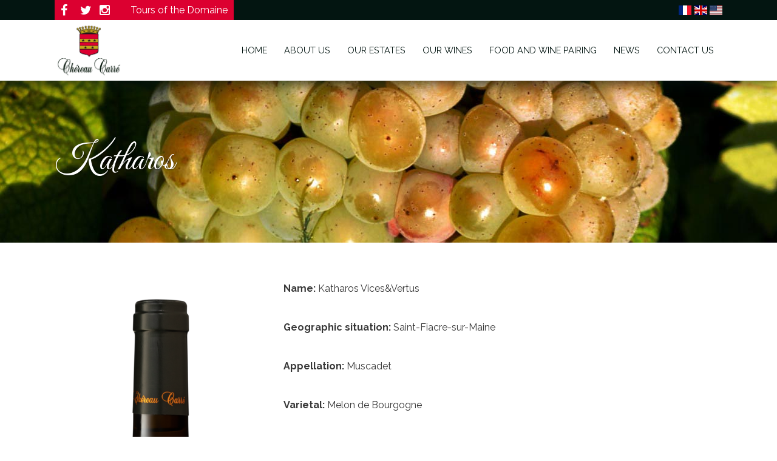

--- FILE ---
content_type: text/html; charset=UTF-8
request_url: https://www.chereau-carre.com/portfolio_page/katharos/
body_size: 7744
content:

<!DOCTYPE html>
<html lang="en-UK">
<head>
	<meta charset="UTF-8" />
	
	<title>Katharos - Chereau Carré A family winery in the heart of Muscadet country</title>

				<meta name="viewport" content="width=device-width,initial-scale=1,user-scalable=no">
		
	<link rel="profile" href="https://gmpg.org/xfn/11" />
	<link rel="pingback" href="https://www.chereau-carre.com/xmlrpc.php" />
	<link rel="shortcut icon" type="image/x-icon" href="https://www.chereau-carre.com/wp-content/uploads/2016/01/favicon.jpg">
	<link rel="apple-touch-icon" href="https://www.chereau-carre.com/wp-content/uploads/2016/01/favicon.jpg"/>
	<link href='//fonts.googleapis.com/css?family=Raleway:100,200,300,400,500,600,700,800,900,300italic,400italic|Great+Vibes:100,200,300,400,500,600,700,800,900,300italic,400italic|Raleway:100,200,300,400,500,600,700,800,900,300italic,400italic|Roboto+Slab:100,200,300,400,500,600,700,800,900,300italic,400italic|Advent+Pro:100,200,300,400,500,600,700,800,900,300italic,400italic&subset=latin,latin-ext' rel='stylesheet' type='text/css'>

<!-- This site is optimized with the Yoast SEO plugin v13.5 - https://yoast.com/wordpress/plugins/seo/ -->
<meta name="robots" content="max-snippet:-1, max-image-preview:large, max-video-preview:-1"/>
<link rel="canonical" href="https://www.chereau-carre.com/portfolio_page/katharos/" />
<meta property="og:locale" content="fr_FR" />
<meta property="og:type" content="article" />
<meta property="og:title" content="Katharos - Chereau Carré A family winery in the heart of Muscadet country" />
<meta property="og:description" content="Partager la publication &quot;Katharos&quot; FacebookTwitterGoogle+PinterestE-mail" />
<meta property="og:url" content="https://www.chereau-carre.com/portfolio_page/katharos/" />
<meta property="og:site_name" content="Chereau Carré" />
<meta property="article:publisher" content="https://www.facebook.com/domaineschereaucarre/" />
<meta property="og:image" content="https://www.chereau-carre.com/wp-content/uploads/2023/12/Design-sans-titre-2-1.png" />
<meta property="og:image:secure_url" content="https://www.chereau-carre.com/wp-content/uploads/2023/12/Design-sans-titre-2-1.png" />
<meta property="og:image:width" content="550" />
<meta property="og:image:height" content="550" />
<meta name="twitter:card" content="summary_large_image" />
<meta name="twitter:description" content="Partager la publication &quot;Katharos&quot; FacebookTwitterGoogle+PinterestE-mail" />
<meta name="twitter:title" content="Katharos - Chereau Carré A family winery in the heart of Muscadet country" />
<meta name="twitter:site" content="@LouiseChreau" />
<meta name="twitter:image" content="https://www.chereau-carre.com/wp-content/uploads/2023/12/Design-sans-titre-2-1.png" />
<meta name="twitter:creator" content="@LouiseChreau" />
<script type='application/ld+json' class='yoast-schema-graph yoast-schema-graph--main'>{"@context":"https://schema.org","@graph":[{"@type":"WebSite","@id":"https://www.chereau-carre.com/#website","url":"https://www.chereau-carre.com/","name":"Chereau Carr\u00e9","inLanguage":"fr-FR","description":"A family winery in the heart of Muscadet country","potentialAction":[{"@type":"SearchAction","target":"https://www.chereau-carre.com/?s={search_term_string}","query-input":"required name=search_term_string"}]},{"@type":"ImageObject","@id":"https://www.chereau-carre.com/portfolio_page/katharos/#primaryimage","inLanguage":"fr-FR","url":"https://www.chereau-carre.com/wp-content/uploads/2023/12/Design-sans-titre-2-1.png","width":550,"height":550,"caption":"katharos-muscadet sans soufre"},{"@type":"WebPage","@id":"https://www.chereau-carre.com/portfolio_page/katharos/#webpage","url":"https://www.chereau-carre.com/portfolio_page/katharos/","name":"Katharos - Chereau Carr\u00e9 A family winery in the heart of Muscadet country","isPartOf":{"@id":"https://www.chereau-carre.com/#website"},"inLanguage":"fr-FR","primaryImageOfPage":{"@id":"https://www.chereau-carre.com/portfolio_page/katharos/#primaryimage"},"datePublished":"2023-12-18T11:02:56+00:00","dateModified":"2023-12-18T11:02:56+00:00","potentialAction":[{"@type":"ReadAction","target":["https://www.chereau-carre.com/portfolio_page/katharos/"]}]}]}</script>
<!-- / Yoast SEO plugin. -->

<link rel='dns-prefetch' href='//fonts.googleapis.com' />
<link rel='dns-prefetch' href='//s.w.org' />
		<script type="text/javascript">
			window._wpemojiSettings = {"baseUrl":"https:\/\/s.w.org\/images\/core\/emoji\/12.0.0-1\/72x72\/","ext":".png","svgUrl":"https:\/\/s.w.org\/images\/core\/emoji\/12.0.0-1\/svg\/","svgExt":".svg","source":{"concatemoji":"https:\/\/www.chereau-carre.com\/wp-includes\/js\/wp-emoji-release.min.js?ver=28b4216b20cc225331656ba5026be8af"}};
			!function(e,a,t){var r,n,o,i,p=a.createElement("canvas"),s=p.getContext&&p.getContext("2d");function c(e,t){var a=String.fromCharCode;s.clearRect(0,0,p.width,p.height),s.fillText(a.apply(this,e),0,0);var r=p.toDataURL();return s.clearRect(0,0,p.width,p.height),s.fillText(a.apply(this,t),0,0),r===p.toDataURL()}function l(e){if(!s||!s.fillText)return!1;switch(s.textBaseline="top",s.font="600 32px Arial",e){case"flag":return!c([127987,65039,8205,9895,65039],[127987,65039,8203,9895,65039])&&(!c([55356,56826,55356,56819],[55356,56826,8203,55356,56819])&&!c([55356,57332,56128,56423,56128,56418,56128,56421,56128,56430,56128,56423,56128,56447],[55356,57332,8203,56128,56423,8203,56128,56418,8203,56128,56421,8203,56128,56430,8203,56128,56423,8203,56128,56447]));case"emoji":return!c([55357,56424,55356,57342,8205,55358,56605,8205,55357,56424,55356,57340],[55357,56424,55356,57342,8203,55358,56605,8203,55357,56424,55356,57340])}return!1}function d(e){var t=a.createElement("script");t.src=e,t.defer=t.type="text/javascript",a.getElementsByTagName("head")[0].appendChild(t)}for(i=Array("flag","emoji"),t.supports={everything:!0,everythingExceptFlag:!0},o=0;o<i.length;o++)t.supports[i[o]]=l(i[o]),t.supports.everything=t.supports.everything&&t.supports[i[o]],"flag"!==i[o]&&(t.supports.everythingExceptFlag=t.supports.everythingExceptFlag&&t.supports[i[o]]);t.supports.everythingExceptFlag=t.supports.everythingExceptFlag&&!t.supports.flag,t.DOMReady=!1,t.readyCallback=function(){t.DOMReady=!0},t.supports.everything||(n=function(){t.readyCallback()},a.addEventListener?(a.addEventListener("DOMContentLoaded",n,!1),e.addEventListener("load",n,!1)):(e.attachEvent("onload",n),a.attachEvent("onreadystatechange",function(){"complete"===a.readyState&&t.readyCallback()})),(r=t.source||{}).concatemoji?d(r.concatemoji):r.wpemoji&&r.twemoji&&(d(r.twemoji),d(r.wpemoji)))}(window,document,window._wpemojiSettings);
		</script>
		<style type="text/css">
img.wp-smiley,
img.emoji {
	display: inline !important;
	border: none !important;
	box-shadow: none !important;
	height: 1em !important;
	width: 1em !important;
	margin: 0 .07em !important;
	vertical-align: -0.1em !important;
	background: none !important;
	padding: 0 !important;
}
</style>
	<link rel='stylesheet' id='layerslider-css'  href='https://www.chereau-carre.com/wp-content/plugins/LayerSlider/static/css/layerslider.css?ver=5.5.1' type='text/css' media='all' />
<link rel='stylesheet' id='ls-google-fonts-css'  href='https://fonts.googleapis.com/css?family=Lato:100,300,regular,700,900%7COpen+Sans:300%7CIndie+Flower:regular%7COswald:300,regular,700&#038;subset=latin%2Clatin-ext' type='text/css' media='all' />
<link rel='stylesheet' id='contact-form-7-css'  href='https://www.chereau-carre.com/wp-content/plugins/contact-form-7/includes/css/styles.css?ver=5.2.2' type='text/css' media='all' />
<link rel='stylesheet' id='juiz_sps_styles-css'  href='https://www.chereau-carre.com/wp-content/plugins/juiz-social-post-sharer/css/juiz-social-post-sharer-6.min.css?ver=1.4.10' type='text/css' media='all' />
<link rel='stylesheet' id='default_style-css'  href='https://www.chereau-carre.com/wp-content/themes/bridge/style.css?ver=28b4216b20cc225331656ba5026be8af' type='text/css' media='all' />
<link rel='stylesheet' id='qode-font-awesome-css'  href='https://www.chereau-carre.com/wp-content/themes/bridge/css/font-awesome/css/font-awesome.min.css?ver=28b4216b20cc225331656ba5026be8af' type='text/css' media='all' />
<link rel='stylesheet' id='qode-elegant-icons-css'  href='https://www.chereau-carre.com/wp-content/themes/bridge/css/elegant-icons/style.min.css?ver=28b4216b20cc225331656ba5026be8af' type='text/css' media='all' />
<link rel='stylesheet' id='stylesheet-css'  href='https://www.chereau-carre.com/wp-content/themes/bridge/css/stylesheet.min.css?ver=28b4216b20cc225331656ba5026be8af' type='text/css' media='all' />
<link rel='stylesheet' id='mac_stylesheet-css'  href='https://www.chereau-carre.com/wp-content/themes/bridge/css/mac_stylesheet.css?ver=28b4216b20cc225331656ba5026be8af' type='text/css' media='all' />
<link rel='stylesheet' id='webkit-css'  href='https://www.chereau-carre.com/wp-content/themes/bridge/css/webkit_stylesheet.css?ver=28b4216b20cc225331656ba5026be8af' type='text/css' media='all' />
<link rel='stylesheet' id='style_dynamic-css'  href='https://www.chereau-carre.com/wp-content/themes/bridge/css/style_dynamic.css?ver=1687188729' type='text/css' media='all' />
<link rel='stylesheet' id='responsive-css'  href='https://www.chereau-carre.com/wp-content/themes/bridge/css/responsive.min.css?ver=28b4216b20cc225331656ba5026be8af' type='text/css' media='all' />
<link rel='stylesheet' id='style_dynamic_responsive-css'  href='https://www.chereau-carre.com/wp-content/themes/bridge/css/style_dynamic_responsive.css?ver=1687188729' type='text/css' media='all' />
<link rel='stylesheet' id='js_composer_front-css'  href='https://www.chereau-carre.com/wp-content/plugins/js_composer/assets/css/js_composer.min.css?ver=6.1' type='text/css' media='all' />
<link rel='stylesheet' id='custom_css-css'  href='https://www.chereau-carre.com/wp-content/themes/bridge/css/custom_css.css?ver=1687188729' type='text/css' media='all' />
<link rel='stylesheet' id='aio-icon-manager-css'  href='https://www.chereau-carre.com/wp-content/plugins/VC_Modal_Popup/css/icon-manager.css?ver=28b4216b20cc225331656ba5026be8af' type='text/css' media='all' />
<link rel='stylesheet' id='bsf-Defaults-css'  href='https://www.chereau-carre.com/wp-content/uploads/smile_fonts/Defaults/Defaults.css?ver=28b4216b20cc225331656ba5026be8af' type='text/css' media='all' />
<link rel='stylesheet' id='childstyle-css'  href='https://www.chereau-carre.com/wp-content/themes/bridge-child/style.css?ver=28b4216b20cc225331656ba5026be8af' type='text/css' media='all' />
<script type='text/javascript' src='https://www.chereau-carre.com/wp-content/plugins/LayerSlider/static/js/greensock.js?ver=1.11.8'></script>
<script type='text/javascript' src='https://www.chereau-carre.com/wp-includes/js/jquery/jquery.js?ver=1.12.4-wp'></script>
<script type='text/javascript' src='https://www.chereau-carre.com/wp-includes/js/jquery/jquery-migrate.min.js?ver=1.4.1'></script>
<script type='text/javascript' src='https://www.chereau-carre.com/wp-content/plugins/LayerSlider/static/js/layerslider.kreaturamedia.jquery.js?ver=5.5.1'></script>
<script type='text/javascript' src='https://www.chereau-carre.com/wp-content/plugins/LayerSlider/static/js/layerslider.transitions.js?ver=5.5.1'></script>
<link rel='https://api.w.org/' href='https://www.chereau-carre.com/wp-json/' />
<link rel="EditURI" type="application/rsd+xml" title="RSD" href="https://www.chereau-carre.com/xmlrpc.php?rsd" />
<link rel="wlwmanifest" type="application/wlwmanifest+xml" href="https://www.chereau-carre.com/wp-includes/wlwmanifest.xml" /> 

<link rel='shortlink' href='https://www.chereau-carre.com/?p=16650' />
<link rel="alternate" type="application/json+oembed" href="https://www.chereau-carre.com/wp-json/oembed/1.0/embed?url=https%3A%2F%2Fwww.chereau-carre.com%2Fportfolio_page%2Fkatharos%2F" />
<link rel="alternate" type="text/xml+oembed" href="https://www.chereau-carre.com/wp-json/oembed/1.0/embed?url=https%3A%2F%2Fwww.chereau-carre.com%2Fportfolio_page%2Fkatharos%2F&#038;format=xml" />
<meta name="generator" content="Powered by WPBakery Page Builder - drag and drop page builder for WordPress."/>
<style type="text/css" data-type="vc_shortcodes-custom-css">.vc_custom_1702897275527{margin-bottom: 60px !important;}.vc_custom_1702897195549{margin-bottom: 30px !important;}</style><noscript><style> .wpb_animate_when_almost_visible { opacity: 1; }</style></noscript>    <link href="https://www.chereau-carre.com/wp-content/themes/bridge-child/flag-icon-css-master/assets/docs.css" rel="stylesheet">
    <link href="https://www.chereau-carre.com/wp-content/themes/bridge-child/flag-icon-css-master/css/flag-icon.css" rel="stylesheet">
</head>

<body data-rsssl=1 class="portfolio_page-template-default single single-portfolio_page postid-16650  qode-child-theme-ver-1.0.0 qode-theme-ver-7.7 wpb-js-composer js-comp-ver-6.1 vc_responsive">

						<div class="wrapper">
	<div class="wrapper_inner">
	<!-- Google Analytics start -->
		<!-- Google Analytics end -->

	


<header class=" has_top centered_logo_animate scroll_header_top_area  stick scrolled_not_transparent with_hover_bg_color page_header">
    <div class="header_inner clearfix">

		<div class="header_top_bottom_holder">
			<div class="header_top clearfix" style='' >
							<div class="container">
					<div class="container_inner clearfix">
                    								<div class="left">
						<div class="inner">
						<div class="header-widget widget_text header-left-widget">			<div class="textwidget"><span class='q_social_icon_holder normal_social' ><a href='https://www.facebook.com/domaineschereaucarre/' target='_blank' rel="noopener noreferrer"><i class="qode_icon_font_awesome fa fa-facebook fa-lg simple_social" style="color: #ffffff;" ></i></a></span>
<span class='q_social_icon_holder normal_social' ><a href='https://twitter.com/LouiseChreau' target='_blank' rel="noopener noreferrer"><i class="qode_icon_font_awesome fa fa-twitter fa-lg simple_social" style="color: #ffffff;" ></i></a></span>
<span class='q_social_icon_holder normal_social' ><a href='http://instagram.com/domaine-chereau-carre' target='_blank' rel="noopener noreferrer"><i class="qode_icon_font_awesome fa fa-instagram fa-lg simple_social" style="color: #ffffff;" ></i></a></span></div>
		</div><div class="widget_text header-widget widget_custom_html header-left-widget"><div class="textwidget custom-html-widget"><div class="btn" style="display:block;width:100%;
float: none;
padding-left: 5px;
padding-right: 10px;">
<a href="https://www.chereau-carre.com/wine-tourism/"> Tours of the Domaine</a>
</div></div></div>						</div>
					</div>
					<div class="right">
						<div class="inner">
						<div class="header-widget widget_text header-right-widget">			<div class="textwidget"><a href="https://www.chereau-carre.fr/site/"><h6 class="flag-icon flag-icon-fr"></h6></a>
<a href="https://www.chereau-carre.co.uk/"><h6 class="flag-icon flag-icon-gb"></h6></a>
<a href="https://www.chereau-carre.com"><h6 class="flag-icon flag-icon-us"></h6></a>
</div>
		</div>						</div>
					</div>
				                    					</div>
				</div>
					</div>
		<div class="header_bottom clearfix" style='' >
		    				<div class="container">
					<div class="container_inner clearfix">
                    			                					<div class="header_inner_left">
                        													<div class="mobile_menu_button">
                                <span>
                                    <i class="qode_icon_font_awesome fa fa-bars " ></i>                                </span>
                            </div>
												<div class="logo_wrapper">
                            							<div class="q_logo">
								<a href="https://www.chereau-carre.com/">
									<img class="normal" src="https://www.chereau-carre.com/wp-content/uploads/2015/09/logo_CC.png" alt="Logo"/>
									<img class="light" src="https://www.chereau-carre.com/wp-content/uploads/2015/09/logo_CC.png" alt="Logo"/>
									<img class="dark" src="https://www.chereau-carre.com/wp-content/uploads/2015/09/logo_CC.png" alt="Logo"/>
									<img class="sticky" src="https://www.chereau-carre.com/wp-content/uploads/2015/09/logo_CC.png" alt="Logo"/>
									<img class="mobile" src="https://www.chereau-carre.com/wp-content/uploads/2015/09/logo_CC.png" alt="Logo"/>
																	</a>
							</div>
                                                       
                            						</div>
                                                					</div>
                    					                                                							<div class="header_inner_right">
                                <div class="side_menu_button_wrapper right">
																		                                    <div class="side_menu_button">
									
										                                                                                                                    </div>
                                </div>
							</div>
												
												
						<nav class="main_menu drop_down right">
						<ul id="menu-header" class=""><li id="nav-menu-item-15735" class="menu-item menu-item-type-post_type menu-item-object-page menu-item-home  narrow"><a href="https://www.chereau-carre.com/" class=""><i class="menu_icon blank fa"></i><span>Home</span><span class="plus"></span></a></li>
<li id="nav-menu-item-34" class="menu-item menu-item-type-custom menu-item-object-custom menu-item-has-children  has_sub narrow"><a href="#" class=" no_link" style="cursor: default;" onclick="JavaScript: return false;"><i class="menu_icon blank fa"></i><span>About us</span><span class="plus"></span></a>
<div class="second"><div class="inner"><ul>
	<li id="nav-menu-item-33" class="menu-item menu-item-type-post_type menu-item-object-page "><a href="https://www.chereau-carre.com/our-story/" class=""><i class="menu_icon blank fa"></i><span>Our story</span><span class="plus"></span></a></li>
	<li id="nav-menu-item-16195" class="menu-item menu-item-type-post_type menu-item-object-page "><a href="https://www.chereau-carre.com/our-philosophy/" class=""><i class="menu_icon blank fa"></i><span>Our philosophy</span><span class="plus"></span></a></li>
	<li id="nav-menu-item-30" class="menu-item menu-item-type-post_type menu-item-object-page "><a href="https://www.chereau-carre.com/our-distinctive-features/" class=""><i class="menu_icon blank fa"></i><span>Our distinctive features</span><span class="plus"></span></a></li>
</ul></div></div>
</li>
<li id="nav-menu-item-32" class="menu-item menu-item-type-post_type menu-item-object-page menu-item-has-children  has_sub narrow"><a href="https://www.chereau-carre.com/nos-domaines/" class=" no_link" style="cursor: default;" onclick="JavaScript: return false;"><i class="menu_icon blank fa"></i><span>Our Estates</span><span class="plus"></span></a>
<div class="second"><div class="inner"><ul>
	<li id="nav-menu-item-15791" class="menu-item menu-item-type-post_type menu-item-object-page "><a href="https://www.chereau-carre.com/chateau-de-chasseloir/" class=""><i class="menu_icon blank fa"></i><span>Château de Chasseloir</span><span class="plus"></span></a></li>
	<li id="nav-menu-item-15924" class="menu-item menu-item-type-post_type menu-item-object-page "><a href="https://www.chereau-carre.com/le-chateau-de-loiseliniere/" class=""><i class="menu_icon blank fa"></i><span>Château de l’Oiselinière de la Ramée</span><span class="plus"></span></a></li>
	<li id="nav-menu-item-15813" class="menu-item menu-item-type-post_type menu-item-object-page "><a href="https://www.chereau-carre.com/chateau-de-la-chesnaie/" class=""><i class="menu_icon blank fa"></i><span>Château de la Chesnaie</span><span class="plus"></span></a></li>
	<li id="nav-menu-item-15931" class="menu-item menu-item-type-post_type menu-item-object-page "><a href="https://www.chereau-carre.com/domaine-du-bois-bruley/" class=""><i class="menu_icon blank fa"></i><span>Domaine du Bois Bruley</span><span class="plus"></span></a></li>
</ul></div></div>
</li>
<li id="nav-menu-item-16536" class="menu-item menu-item-type-custom menu-item-object-custom menu-item-has-children  has_sub narrow"><a href="#" class=""><i class="menu_icon blank fa"></i><span>Our Wines</span><span class="plus"></span></a>
<div class="second"><div class="inner"><ul>
	<li id="nav-menu-item-31" class="menu-item menu-item-type-post_type menu-item-object-page "><a href="https://www.chereau-carre.com/our-wines/" class=""><i class="menu_icon blank fa"></i><span>Discover our Muscadet</span><span class="plus"></span></a></li>
	<li id="nav-menu-item-16535" class="menu-item menu-item-type-post_type menu-item-object-page "><a href="https://www.chereau-carre.com/our-muscadet-around-the-world/" class=""><i class="menu_icon blank fa"></i><span>Our Muscadet around the world</span><span class="plus"></span></a></li>
</ul></div></div>
</li>
<li id="nav-menu-item-28" class="custom-post-type-menu-item menu-item menu-item-type-post_type menu-item-object-page  narrow"><a href="https://www.chereau-carre.com/food-and-wine-pairing/" class=""><i class="menu_icon blank fa"></i><span>Food and wine pairing</span><span class="plus"></span></a></li>
<li id="nav-menu-item-27" class="post-menu-item menu-item menu-item-type-post_type menu-item-object-page  narrow"><a href="https://www.chereau-carre.com/news/" class=""><i class="menu_icon blank fa"></i><span>News</span><span class="plus"></span></a></li>
<li id="nav-menu-item-16108" class="menu-item menu-item-type-post_type menu-item-object-page  narrow"><a href="https://www.chereau-carre.com/contact-us/" class=""><i class="menu_icon blank fa"></i><span>Contact us</span><span class="plus"></span></a></li>
</ul>						</nav>
						                        										<nav class="mobile_menu">
                        <ul id="menu-header-1" class=""><li id="mobile-menu-item-15735" class="menu-item menu-item-type-post_type menu-item-object-page menu-item-home "><a href="https://www.chereau-carre.com/" class=""><span>Home</span></a><span class="mobile_arrow"><i class="fa fa-angle-right"></i><i class="fa fa-angle-down"></i></span></li>
<li id="mobile-menu-item-34" class="menu-item menu-item-type-custom menu-item-object-custom menu-item-has-children  has_sub"><h3><span>About us</span></h3><span class="mobile_arrow"><i class="fa fa-angle-right"></i><i class="fa fa-angle-down"></i></span>
<ul class="sub_menu">
	<li id="mobile-menu-item-33" class="menu-item menu-item-type-post_type menu-item-object-page "><a href="https://www.chereau-carre.com/our-story/" class=""><span>Our story</span></a><span class="mobile_arrow"><i class="fa fa-angle-right"></i><i class="fa fa-angle-down"></i></span></li>
	<li id="mobile-menu-item-16195" class="menu-item menu-item-type-post_type menu-item-object-page "><a href="https://www.chereau-carre.com/our-philosophy/" class=""><span>Our philosophy</span></a><span class="mobile_arrow"><i class="fa fa-angle-right"></i><i class="fa fa-angle-down"></i></span></li>
	<li id="mobile-menu-item-30" class="menu-item menu-item-type-post_type menu-item-object-page "><a href="https://www.chereau-carre.com/our-distinctive-features/" class=""><span>Our distinctive features</span></a><span class="mobile_arrow"><i class="fa fa-angle-right"></i><i class="fa fa-angle-down"></i></span></li>
</ul>
</li>
<li id="mobile-menu-item-32" class="menu-item menu-item-type-post_type menu-item-object-page menu-item-has-children  has_sub"><h3><span>Our Estates</span></h3><span class="mobile_arrow"><i class="fa fa-angle-right"></i><i class="fa fa-angle-down"></i></span>
<ul class="sub_menu">
	<li id="mobile-menu-item-15791" class="menu-item menu-item-type-post_type menu-item-object-page "><a href="https://www.chereau-carre.com/chateau-de-chasseloir/" class=""><span>Château de Chasseloir</span></a><span class="mobile_arrow"><i class="fa fa-angle-right"></i><i class="fa fa-angle-down"></i></span></li>
	<li id="mobile-menu-item-15924" class="menu-item menu-item-type-post_type menu-item-object-page "><a href="https://www.chereau-carre.com/le-chateau-de-loiseliniere/" class=""><span>Château de l’Oiselinière de la Ramée</span></a><span class="mobile_arrow"><i class="fa fa-angle-right"></i><i class="fa fa-angle-down"></i></span></li>
	<li id="mobile-menu-item-15813" class="menu-item menu-item-type-post_type menu-item-object-page "><a href="https://www.chereau-carre.com/chateau-de-la-chesnaie/" class=""><span>Château de la Chesnaie</span></a><span class="mobile_arrow"><i class="fa fa-angle-right"></i><i class="fa fa-angle-down"></i></span></li>
	<li id="mobile-menu-item-15931" class="menu-item menu-item-type-post_type menu-item-object-page "><a href="https://www.chereau-carre.com/domaine-du-bois-bruley/" class=""><span>Domaine du Bois Bruley</span></a><span class="mobile_arrow"><i class="fa fa-angle-right"></i><i class="fa fa-angle-down"></i></span></li>
</ul>
</li>
<li id="mobile-menu-item-16536" class="menu-item menu-item-type-custom menu-item-object-custom menu-item-has-children  has_sub"><a href="#" class=""><span>Our Wines</span></a><span class="mobile_arrow"><i class="fa fa-angle-right"></i><i class="fa fa-angle-down"></i></span>
<ul class="sub_menu">
	<li id="mobile-menu-item-31" class="menu-item menu-item-type-post_type menu-item-object-page "><a href="https://www.chereau-carre.com/our-wines/" class=""><span>Discover our Muscadet</span></a><span class="mobile_arrow"><i class="fa fa-angle-right"></i><i class="fa fa-angle-down"></i></span></li>
	<li id="mobile-menu-item-16535" class="menu-item menu-item-type-post_type menu-item-object-page "><a href="https://www.chereau-carre.com/our-muscadet-around-the-world/" class=""><span>Our Muscadet around the world</span></a><span class="mobile_arrow"><i class="fa fa-angle-right"></i><i class="fa fa-angle-down"></i></span></li>
</ul>
</li>
<li id="mobile-menu-item-28" class="custom-post-type-menu-item menu-item menu-item-type-post_type menu-item-object-page "><a href="https://www.chereau-carre.com/food-and-wine-pairing/" class=""><span>Food and wine pairing</span></a><span class="mobile_arrow"><i class="fa fa-angle-right"></i><i class="fa fa-angle-down"></i></span></li>
<li id="mobile-menu-item-27" class="post-menu-item menu-item menu-item-type-post_type menu-item-object-page "><a href="https://www.chereau-carre.com/news/" class=""><span>News</span></a><span class="mobile_arrow"><i class="fa fa-angle-right"></i><i class="fa fa-angle-down"></i></span></li>
<li id="mobile-menu-item-16108" class="menu-item menu-item-type-post_type menu-item-object-page "><a href="https://www.chereau-carre.com/contact-us/" class=""><span>Contact us</span></a><span class="mobile_arrow"><i class="fa fa-angle-right"></i><i class="fa fa-angle-down"></i></span></li>
</ul>					</nav>
			                    					</div>
				</div>
				</div>
	</div>
	</div>

</header>
		

    		<a id='back_to_top' href='#'>
			<span class="fa-stack">
				<i class="fa fa-arrow-up" style=""></i>
			</span>
		</a>
	    	
    
		
	
    
<div class="content ">
						<div class="content_inner  ">
														<div class="title_outer title_without_animation title_text_shadow"    data-height="400">
		<div class="title title_size_large  position_left  has_fixed_background " style="background-size:1920px auto;background-image:url(https://www.chereau-carre.com/wp-content/uploads/2014/05/grappe-melon-de-bourgogne-2.jpg);height:400px;">
			<div class="image not_responsive"><img src="https://www.chereau-carre.com/wp-content/uploads/2014/05/grappe-melon-de-bourgogne-2.jpg" alt="&nbsp;" /> </div>
										<div class="title_holder"  style="padding-top:133px;height:267px;">
					<div class="container">
						<div class="container_inner clearfix">
								<div class="title_subtitle_holder" >
                                                                									<div class="title_subtitle_holder_inner">
																	<h1><span>Katharos</span></h1>
																	
																																			</div>
								                                                            </div>
						</div>
					</div>
				</div>
								</div>
			</div>
						
									<div class="full_width">
						<div class="full_width_inner">
							<div class="portfolio_single">
								<div      class="vc_row wpb_row section vc_row-fluid grid_section full_screen_section" style=' text-align:left;'><div class=" section_inner clearfix"><div class='section_inner_margin clearfix'><div class="wpb_column vc_column_container vc_col-sm-12"><div class="vc_column-inner"><div class="wpb_wrapper"><div      class="vc_row wpb_row section vc_inner vc_row-fluid" style=' text-align:left;'><div class=" full_section_inner clearfix"><div class="wpb_column vc_column_container vc_col-sm-4"><div class="vc_column-inner"><div class="wpb_wrapper">
	<div class="wpb_single_image wpb_content_element vc_align_center  vc_custom_1702897275527">
		<div class="wpb_wrapper">
			
			<div class="vc_single_image-wrapper   vc_box_border_grey"><img width="282" height="1024" src="https://www.chereau-carre.com/wp-content/uploads/2023/12/katharos-muscadet-nv-282x1024.png" class="vc_single_image-img attachment-large" alt="katharos-muscadet sans soufre" srcset="https://www.chereau-carre.com/wp-content/uploads/2023/12/katharos-muscadet-nv-282x1024.png 282w, https://www.chereau-carre.com/wp-content/uploads/2023/12/katharos-muscadet-nv-110x400.png 110w, https://www.chereau-carre.com/wp-content/uploads/2023/12/katharos-muscadet-nv-768x2788.png 768w, https://www.chereau-carre.com/wp-content/uploads/2023/12/katharos-muscadet-nv-423x1536.png 423w, https://www.chereau-carre.com/wp-content/uploads/2023/12/katharos-muscadet-nv-564x2048.png 564w, https://www.chereau-carre.com/wp-content/uploads/2023/12/katharos-muscadet-nv-700x2541.png 700w, https://www.chereau-carre.com/wp-content/uploads/2023/12/katharos-muscadet-nv.png 1492w" sizes="(max-width: 282px) 100vw, 282px" /></div>
		</div>
	</div>
</div></div></div><div class="wpb_column vc_column_container vc_col-sm-8"><div class="vc_column-inner"><div class="wpb_wrapper">
	<div class="wpb_text_column wpb_content_element  vc_custom_1702897195549">
		<div class="wpb_wrapper">
			<p><strong>Name:</strong> Katharos Vices&amp;Vertus</p>
<p>&nbsp;</p>
<p><strong>Geographic situation:</strong> Saint-Fiacre-sur-Maine</p>
<p>&nbsp;</p>
<p><strong>Appellation:</strong> Muscadet</p>
<p>&nbsp;</p>
<p><strong>Varietal:</strong> Melon de Bourgogne</p>
<p>&nbsp;</p>
<p><strong>Harvest:</strong> Harvest in September</p>
<p>&nbsp;</p>
<p><strong>Wine making process:</strong>During the wine making process of Kataros, from grapes in the vines to bottling we don’t add any sulphur. Only sulphites naturally generated during the fermentation remain.</p>
<p>&nbsp;</p>
<p><strong>Terroir:</strong> schistuous soil</p>
<p>&nbsp;</p>
<p><strong>Food pairing:</strong> The complexity of this wine makes it perfectly pair with apertizers as well as white meats and fish cooked in sauce</p>
<p>&nbsp;</p>
<p><strong>Temperature of service:</strong> 10-12°C</p>

		</div> 
	</div> </div></div></div></div></div></div></div></div></div></div></div>

<div class="juiz_sps_links  counters_both juiz_sps_displayed_bottom">
<p class="screen-reader-text juiz_sps_maybe_hidden_text">Partager la publication "Katharos"</p>

	<ul class="juiz_sps_links_list"><li class="juiz_sps_item juiz_sps_link_facebook"><a href="https://www.facebook.com/sharer/sharer.php?u=https://www.chereau-carre.com/portfolio_page/katharos/" rel="nofollow" title="Partager cet article sur Facebook"><span class="juiz_sps_icon jsps-facebook"></span><span class="juiz_sps_network_name">Facebook</span></a></li><li class="juiz_sps_item juiz_sps_link_twitter"><a href="https://twitter.com/intent/tweet?source=webclient&amp;original_referer=https://www.chereau-carre.com/portfolio_page/katharos/&amp;text=Katharos&amp;url=https://www.chereau-carre.com/portfolio_page/katharos/&amp;related=chereaucarr&amp;via=chereaucarr" rel="nofollow" title="Partager cet article sur Twitter"><span class="juiz_sps_icon jsps-twitter"></span><span class="juiz_sps_network_name">Twitter</span></a></li><li class="juiz_sps_item juiz_sps_link_google"><a href="https://plus.google.com/share?url=https://www.chereau-carre.com/portfolio_page/katharos/" rel="nofollow" title="Partager cet article sur Google+"><span class="juiz_sps_icon jsps-google"></span><span class="juiz_sps_network_name">Google+</span></a></li><li class="juiz_sps_item juiz_sps_link_pinterest"><a href="https://pinterest.com/pin/create/bookmarklet/?media=https://www.chereau-carre.com/wp-content/uploads/2023/12/Design-sans-titre-2-1.png&amp;url=https://www.chereau-carre.com/portfolio_page/katharos/&amp;title=Katharos&amp;description=" rel="nofollow" title="Partager une image de cette publication sur Pinterest"><span class="juiz_sps_icon jsps-pinterest"></span><span class="juiz_sps_network_name">Pinterest</span></a></li><li class="juiz_sps_item juiz_sps_link_mail"><a href="mailto:?subject=Visit this link find on https://www.chereau-carre.com&amp;body=Hi, I found this information for you : &quot;Katharos&quot;! This is the direct link: https://www.chereau-carre.com/portfolio_page/katharos/ Have a nice day :)" rel="nofollow" title="Partager cette publication avec un ami (e-mail)"><span class="juiz_sps_icon jsps-mail"></span><span class="juiz_sps_network_name">E-mail</span></a></li></ul>
	</div>


								<div class="container">
									<div class="container_inner clearfix">
										<div class="portfolio_navigation">
											<div class="portfolio_prev"><a href="https://www.chereau-carre.com/portfolio_page/gourmandise/" rel="prev"><i class="fa fa-angle-left"></i></a></div>
																						<div class="portfolio_next"><a href="https://www.chereau-carre.com/portfolio_page/lenvie/" rel="next"><i class="fa fa-angle-right"></i></a></div>
										</div>
									</div>
								</div>
							</div>
						</div>
					</div>
									<div class="container_inner" >
					
				</div>

								
	</div>
</div>



	<footer  id="footer">
		<div class="footer_inner clearfix">
				<div class="footer_top_holder">
            			<div class="footer_top">
								<div class="container">
					<div class="container_inner">
										<div id="text-22" class="widget widget_text"><h5>Contacts</h5>			<div class="textwidget"><p>Chéreau carré<br />
Chasseloir<br />
44690 Saint-Fiacre-sur-Maine - France<br />
Phone: (+33) 02 40 54  81 15</p>
<p><span class='q_social_icon_holder normal_social' ><a href='https://www.facebook.com/domaineschereaucarre/' target='_blank' rel="noopener noreferrer"><i class="qode_icon_font_awesome fa fa-facebook fa-lg simple_social" style="color: #ffffff;" ></i></a></span><span class='q_social_icon_holder normal_social' ><a href='https://twitter.com/LouiseChreau' target='_blank' rel="noopener noreferrer"><i class="qode_icon_font_awesome fa fa-twitter fa-lg simple_social" style="color: #ffffff;" ></i></a></span><span class='q_social_icon_holder normal_social' ><a href='http://instagram.com/domaine-chereau-carre' target='_blank' rel="noopener noreferrer"><i class="qode_icon_font_awesome fa fa-instagram fa-lg simple_social" style="color: #ffffff;" ></i></a></span></p>
</div>
		</div>									</div>
				</div>
							</div>
					</div>
							<div class="footer_bottom_holder">
                									<div id="copyright" class="footer_bottom">
				                <p>Copyright &copy; 2026  - Chereau Carré - made by<a href="http://www.agenciz.com">Agenciz</a>
| <a href="https://www.chereau-carre.com/legal-information">Legal Information</a>
 | <a href="https://www.chereau-carre.com/wp-admin/">Connection</a></p>
			</div>
								</div>
				</div>
	</footer>
		
</div>
</div>
<script type="text/html" id="wpb-modifications"></script><script type='text/javascript'>
/* <![CDATA[ */
var wpcf7 = {"apiSettings":{"root":"https:\/\/www.chereau-carre.com\/wp-json\/contact-form-7\/v1","namespace":"contact-form-7\/v1"}};
/* ]]> */
</script>
<script type='text/javascript' src='https://www.chereau-carre.com/wp-content/plugins/contact-form-7/includes/js/scripts.js?ver=5.2.2'></script>
<script type='text/javascript'>
/* <![CDATA[ */
var qodeLike = {"ajaxurl":"https:\/\/www.chereau-carre.com\/wp-admin\/admin-ajax.php"};
/* ]]> */
</script>
<script type='text/javascript' src='https://www.chereau-carre.com/wp-content/themes/bridge/js/qode-like.min.js?ver=28b4216b20cc225331656ba5026be8af'></script>
<script type='text/javascript' src='https://www.chereau-carre.com/wp-content/themes/bridge/js/plugins.js?ver=28b4216b20cc225331656ba5026be8af'></script>
<script type='text/javascript' src='https://www.chereau-carre.com/wp-content/themes/bridge/js/jquery.carouFredSel-6.2.1.min.js?ver=28b4216b20cc225331656ba5026be8af'></script>
<script type='text/javascript' src='https://www.chereau-carre.com/wp-content/themes/bridge/js/lemmon-slider.min.js?ver=28b4216b20cc225331656ba5026be8af'></script>
<script type='text/javascript' src='https://www.chereau-carre.com/wp-content/themes/bridge/js/jquery.fullPage.min.js?ver=28b4216b20cc225331656ba5026be8af'></script>
<script type='text/javascript' src='https://www.chereau-carre.com/wp-content/themes/bridge/js/jquery.mousewheel.min.js?ver=28b4216b20cc225331656ba5026be8af'></script>
<script type='text/javascript' src='https://www.chereau-carre.com/wp-content/themes/bridge/js/jquery.touchSwipe.min.js?ver=28b4216b20cc225331656ba5026be8af'></script>
<script type='text/javascript' src='https://www.chereau-carre.com/wp-content/plugins/js_composer/assets/lib/bower/isotope/dist/isotope.pkgd.min.js?ver=6.1'></script>
<script type='text/javascript' src='https://www.chereau-carre.com/wp-content/themes/bridge/js/default_dynamic.js?ver=1687188729'></script>
<script type='text/javascript' src='https://www.chereau-carre.com/wp-content/themes/bridge/js/default.min.js?ver=28b4216b20cc225331656ba5026be8af'></script>
<script type='text/javascript' src='https://www.chereau-carre.com/wp-content/themes/bridge/js/custom_js.js?ver=1687188729'></script>
<script type='text/javascript' src='https://www.chereau-carre.com/wp-includes/js/comment-reply.min.js?ver=28b4216b20cc225331656ba5026be8af'></script>
<script type='text/javascript' src='https://www.chereau-carre.com/wp-content/plugins/js_composer/assets/js/dist/js_composer_front.min.js?ver=6.1'></script>
<script type='text/javascript' src='https://www.chereau-carre.com/wp-includes/js/wp-embed.min.js?ver=28b4216b20cc225331656ba5026be8af'></script>
<script>
  (function(i,s,o,g,r,a,m){i['GoogleAnalyticsObject']=r;i[r]=i[r]||function(){
  (i[r].q=i[r].q||[]).push(arguments)},i[r].l=1*new Date();a=s.createElement(o),
  m=s.getElementsByTagName(o)[0];a.async=1;a.src=g;m.parentNode.insertBefore(a,m)
  })(window,document,'script','//www.google-analytics.com/analytics.js','ga');

  ga('create', 'UA-15489700-21', 'auto');
  ga('send', 'pageview');

</script>
</body>
</html>

--- FILE ---
content_type: text/css
request_url: https://www.chereau-carre.com/wp-content/themes/bridge/css/style_dynamic.css?ver=1687188729
body_size: 4140
content:




    .ajax_loader .pulse,
    .ajax_loader .double_pulse .double-bounce1, .ajax_loader .double_pulse .double-bounce2,
    .ajax_loader .cube,
    .ajax_loader .rotating_cubes .cube1, .ajax_loader .rotating_cubes .cube2,
    .ajax_loader .stripes > div,
    .ajax_loader .wave > div,
    .ajax_loader .two_rotating_circles .dot1, .ajax_loader .two_rotating_circles .dot2,
    .ajax_loader .five_rotating_circles .container1 > div, .ajax_loader .five_rotating_circles .container2 > div, .ajax_loader .five_rotating_circles .container3 > div{
    background-color: #f53644;
    }

    body{
    	    	    	font-family: 'Raleway', sans-serif;
    	    	 color: #383838;     	 font-size: 16px;     	font-weight: 400;    }
            body,
		.wrapper,
        .content,
        .full_width,
        .overlapping_content .content > .container,
		.more_facts_holder,
		.comment_holder .comment #respond textarea,
		.comment_holder .comment #respond input[type='text'],
		.content .container
		{
        	background-color:#ffffff;
        }
		.angled-section polygon{
			fill: #ffffff;
		}
    span.highlight {
	background-color: #031511;
}

.header_bottom,
.header_top,
.fixed_top_header .bottom_header{
	background-color: rgba(255,255,255,1);
}




.header_top,
.header_bottom,
.title,
.drop_down .second .inner ul li,
.header-widget.widget_nav_menu ul.menu li ul li a,
.header_top #lang_sel ul li ul li a,
.header_top #lang_sel ul li ul li a:visited,
.header_top #lang_sel_click ul li ul li a,
.header_top #lang_sel_click ul li ul li a:visited,
.drop_down .second .inner > ul,
.drop_down .second .inner>ul,
li.narrow .second .inner ul,
.drop_down .wide .second ul li,
.drop_down .second ul li
	{
	border-color:#dddddd;
}

	@media only screen and (min-width: 1000px) {
		.content .container .container_inner.default_template_holder,
		.content .container .container_inner.page_container_inner
		{
			padding-top:60px;
		}
	}
	.breadcrumbs,
	.breadcrumb .current,
	.breadcrumb a{
	color:#ffffff;
	}




header.sticky .header_bottom{
	background-color: rgba(255,255,255,1) !important;
}


.header_top,
.fixed_top_header .top_header,
.fixed_top_header nav.mobile_menu{
	background-color: rgba(3,21,17,1);
}
header.sticky .header_top{
	background-color: rgba(3,21,17,0.7);
}





						.content{
				margin-top: -133px;
			}
				
	

header.sticky .logo_wrapper,
header.sticky.centered_logo .logo_wrapper,
header.sticky .side_menu_button,
header.sticky .shopping_cart_inner
	{
	height: 70px !important;
}

header.sticky nav.main_menu > ul > li > a, 
.light.sticky nav.main_menu > ul > li > a, 
.light.sticky nav.main_menu > ul > li > a:hover, 
.light.sticky nav.main_menu > ul > li.active > a, 
.dark.sticky nav.main_menu > ul > li > a, 
.dark.sticky nav.main_menu > ul > li > a:hover, 
.dark.sticky nav.main_menu > ul > li.active > a {
	line-height: 70px;
}



        header.fixed_hiding .q_logo a,
        header.fixed_hiding .q_logo{
            max-height: 185px;
        }




    .touch section.parallax_section_holder{
		height: auto !important;
		min-height: 300px;  
		background-position: center top !important;  
		background-attachment: scroll;
        background-size: cover;
	}



    .drop_down .second .inner ul,
    .drop_down .second .inner ul li ul,
	.shopping_cart_dropdown,
    li.narrow .second .inner ul,
	.header_top .right #lang_sel ul ul,
    .drop_down .wide .second ul li.show_widget_area_in_popup .widget,
	.drop_down .wide.wide_background .second{
    background-color: #ffffff;
    background-color: rgba(255,255,255,1);
    }


nav.main_menu > ul > li > a{
	 color: #031511; 		font-family: 'Raleway', sans-serif;
		 font-size: 14px;     	 font-style: normal; 	 font-weight: 300; 		}


	nav.main_menu > ul > li:not(:first-child):before {
		color: #e0e0e0;
	}

nav.main_menu ul li:hover a {
	 color: #ffffff; }

		nav.main_menu ul li.active a {
			color: #ffffff		}
	
	nav.main_menu > ul > li:hover > a,
	header.sticky nav.main_menu > ul > li:hover > a {
					background-color: #dc0030;
			}

			nav.main_menu > ul > li:hover > a,
		header.sticky nav.main_menu > ul > li:hover > a,
		.dark nav.main_menu > ul > li:hover > a,
		.light header.sticky nav.main_menu > ul > li:hover > a {
			color: #ffffff !important;
		}
		



.drop_down .second .inner > ul > li > a,
.drop_down .second .inner > ul > li > h3,
.drop_down .wide .second .inner > ul > li > h3,
.drop_down .wide .second .inner > ul > li > a,
.drop_down .wide .second ul li ul li.menu-item-has-children > a,
.drop_down .wide .second .inner ul li.sub ul li.menu-item-has-children > a,
.drop_down .wide .second .inner > ul li.sub .flexslider ul li  h5 a,
.drop_down .wide .second .inner > ul li .flexslider ul li  h5 a,
.drop_down .wide .second .inner > ul li.sub .flexslider ul li  h5,
.drop_down .wide .second .inner > ul li .flexslider ul li  h5,
.header_top #lang_sel ul li ul li a {
	 color: #031511; 					font-weight: 500; 		}
.drop_down .second .inner > ul > li > a:hover,
.drop_down .wide .second ul li ul li.menu-item-has-children > a:hover,
.drop_down .wide .second .inner ul li.sub ul li.menu-item-has-children > a:hover{
	color: #dc0030 !important;
}
	.drop_down .second ul li{
		border-bottom-style:solid;
	}
	li.narrow .second .inner ul{
		padding-top:0;
		padding-bottom:0;
	}
	.drop_down .second .inner ul li ul{
		top:0;
	}
	.drop_down .wide .second .inner>ul>li>a
	{
	 color: #ffffff; 					font-weight: 500; 			}
.drop_down .wide .second .inner ul li.sub ul li a,
.drop_down .wide .second ul li ul li a,
.drop_down .second .inner ul li.sub ul li a,
.drop_down .wide .second ul li ul li a,
.drop_down .wide .second .inner ul li.sub .flexslider ul li .menu_recent_post,
.drop_down .wide .second .inner ul li .flexslider ul li .menu_recent_post a,
.drop_down .wide .second .inner ul li .flexslider ul li .menu_recent_post,
.drop_down .wide .second .inner ul li .flexslider ul li .menu_recent_post a{
	 color: #031511;  					 font-weight: 500;  		}
.drop_down .wide.icons .second i{
     color: #031511;  }
.drop_down .second .inner ul li.sub ul li a:hover,
.drop_down .wide .second ul li.show_widget_area_in_popup:hover .popup_wrapper > a,
.drop_down .second .inner ul li ul li a:hover,
.drop_down .wide.icons .second a:hover i
{
	color: #ffffff !important;
}



header.sticky nav.main_menu > ul > li > a, 
header.light.sticky nav.main_menu > ul > li > a, 
header.dark.sticky nav.main_menu > ul > li > a{
	 color: #031511; 							}

header.sticky .side_menu_button a, 
header.sticky .side_menu_button a:hover{
     color: #031511; }

header.sticky nav.main_menu > ul > li > a:hover span, 
header.sticky nav.main_menu > ul > li.active > a span,
header.sticky nav.main_menu > ul > li:hover > a > span,
header.sticky nav.main_menu > ul > li > a:hover > i, 
header.sticky nav.main_menu > ul > li:hover > a > i,
header.sticky nav.main_menu > ul > li.active > a > i,
.light.sticky nav.main_menu > ul > li > a:hover, 
.light.sticky nav.main_menu > ul > li.active > a, 
.dark.sticky nav.main_menu > ul > li > a:hover, 
.dark.sticky nav.main_menu > ul > li.active > a{
	color: #ffffff !important;
}

nav.mobile_menu ul li a,
nav.mobile_menu ul li h3{
	 color: #031511; 		font-family: 'Raleway', sans-serif;
							}


	nav.mobile_menu ul li span.mobile_arrow i, nav.mobile_menu ul li span.mobile_arrow i {
	    color: #031511;
	}

nav.mobile_menu ul li a:hover,
nav.mobile_menu ul li.active > a,
nav.mobile_menu ul li.current-menu-item > a{
	color: #dc0030;
}

	@media only screen and (max-width: 1000px){
		.header_bottom,
		nav.mobile_menu,
		header.fixed_top_header .top_header{
			background-color: #ffffff !important;
		}
	}
	#respond textarea,
	#respond input[type='text'],
	.contact_form input[type='text'],
	.contact_form  textarea,
	.comment_holder #respond textarea,
	.comment_holder #respond input[type='text'],
	input.wpcf7-form-control.wpcf7-text,
	input.wpcf7-form-control.wpcf7-number,
	input.wpcf7-form-control.wpcf7-date,
	textarea.wpcf7-form-control.wpcf7-textarea,
	select.wpcf7-form-control.wpcf7-select,
	input.wpcf7-form-control.wpcf7-quiz,
	.post-password-form input[type='password']
	{
	background-color: #F6F6F6; 			}




h1,
.title h1 {
			font-family: 'Great Vibes', sans-serif;
		font-size: 60px; 			font-weight: 400;     letter-spacing: 0px;     text-transform: none; }
.title h1{
	color: #ffffff; 		font-size: 20px; 			}

	.title.title_size_small h1{
	font-size: 20px; 		}
h2,
h2 a{
	color: #031511; 			font-family: 'Great Vibes', sans-serif;
		font-size: 50px; 			font-weight: 700;     letter-spacing: 1px; 	text-transform: none; }
h3,h3 a{
	color: #031511; 		font-family: 'Great Vibes', sans-serif;
		font-size: 40px; 			font-weight: 400;     	text-transform: none; }
h4,
h4 a{
	color: #031511; 			font-family: 'Great Vibes', sans-serif;
		font-size: 34px; 			font-weight: 400;     letter-spacing: 1px; 	text-transform: none; }
h5,
h5 a,
.q_icon_with_title .icon_text_holder h5.icon_title{
	color: #031511; 		font-family: 'Great Vibes', sans-serif;
		font-size: 30px; 			font-weight: 200;     letter-spacing: 1px; 	text-transform: none; }
h6, h6 a {
	color: #031511; 		font-family: 'Raleway', sans-serif;
		font-size: 16px; 			font-weight: 400; 	letter-spacing: 1px; 	text-transform: none; }

    p{
    	color: #383838;    	    		font-family: 'Raleway', sans-serif;
    	    	font-size: 16px;    	line-height: 32px;    	    	font-weight: 400;    	    	    }
    .filter_holder ul li span,
    blockquote h5,
    .q_social_icon_holder .simple_social,
    .header-widget.widget_nav_menu ul.menu li a,
    .side_menu a,
    .side_menu li,
    .side_menu span,
    .side_menu p,
    .side_menu .widget.widget_rss li a.rsswidget,
    .side_menu #wp-calendar caption,
    .side_menu #wp-calendar th, 
    .side_menu #wp-calendar td,
    aside .widget #lang_sel_list li a,
    aside .widget #lang_sel li a,
    aside .widget #lang_sel_click li a,
    section.side_menu #lang_sel_list li a,
    section.side_menu #lang_sel li a,
    section.side_menu #lang_sel_click li a,
    footer #lang_sel_list li a,
    footer #lang_sel li a,
    footer #lang_sel_click li a,
    footer #lang_sel_list.lang_sel_list_horizontal a,
    footer #lang_sel_list.lang_sel_list_vertical a,
    .side_menu #lang_sel_list.lang_sel_list_horizontal a,
    .side_menu #lang_sel_list.lang_sel_list_vertical a,
    #lang_sel_footer a{
    	color: #383838;    }
    .header_top #lang_sel > ul > li > a, 
    .header_top #lang_sel_click > ul > li> a,
    footer #lang_sel ul li a,
    footer #lang_sel ul ul a,
    footer #lang_sel_click ul li a,
    footer #lang_sel_click ul ul a,
    footer #lang_sel_click ul ul a span,
    section.side_menu #lang_sel ul li a,
    section.side_menu #lang_sel ul ul a,
    section.side_menu #lang_sel ul ul a:visited,
    section.side_menu #lang_sel_click > ul > li > a,
    section.side_menu #lang_sel_click ul ul a,
    section.side_menu #lang_sel_click ul ul a:visited{
    	color: #383838 !important;    }
    


	.separator {
		height: 3px;margin-top: 120px;background-color: #031511;	}
		.separator.small,
	.wpb_column>.wpb_wrapper .separator.small {
		height: 3px;background-color: #031511;width: 48px;	}
	

	.blog_holder article,
	.author_description,
	aside .widget,
	section.section,
	.animated_icons_with_text .animated_icon_with_text_inner:after,
	.animated_icons_with_text .animated_icon_with_text_inner:before{
		border-color:#031511;
	}

    .q_social_icon_holder .fa-stack i {
        color: #ffffff    }

.qbutton,
.qbutton.medium,
#submit_comment,
.load_more a,
.blog_load_more_button a,
.post-password-form input[type='submit'],
input.wpcf7-form-control.wpcf7-submit,
input.wpcf7-form-control.wpcf7-submit:not([disabled]),
.woocommerce table.cart td.actions input[type="submit"],
.woocommerce input#place_order,
.woocommerce-page input[type="submit"]
	{
	color: #ffffff; 		font-family: 'Raleway', sans-serif;
	
    	border-color: #031511; 
			line-height: 45px; 		height: 45px; 		font-style: normal; 		font-weight: 400; 		background-color: #031511; 		border-radius: 0px; 		-moz-border-radius: 0px; 		-webkit-border-radius: 0px; 		letter-spacing: 1px; 			}

	.qbutton:hover,
	.qbutton.medium:hover,
	#submit_comment:hover,
	.load_more a:hover,
	.blog_load_more_button a:hover,
	.post-password-form input[type='submit']:hover,
	input.wpcf7-form-control.wpcf7-submit:not([disabled]):hover,
    .woocommerce table.cart td.actions input[type="submit"]:hover,
    .woocommerce input#place_order:hover,
    .woocommerce-page input[type="submit"]:hover
	{
	 color: #031511; 
	 border-color: #ffffff	}

	.qbutton:hover,
	#submit_comment:hover,
	.load_more a:hover,
	.blog_load_more_button a:hover,
	.post-password-form input[type='submit']:hover,
	input.wpcf7-form-control.wpcf7-submit:not([disabled]):hover,
    .woocommerce table.cart td.actions input[type="submit"]:hover,
    .woocommerce input#place_order:hover,
    .woocommerce-page input[type="submit"]:hover
	{
		 background-color: #ffffff; 			}
	.qbutton.small{

		font-size: 10px; 				font-weight: 700; 					
	}
	.qbutton.white{

		border-color: #5275b5; 			}
	.testimonials_holder .flex-direction-nav a{
		border-radius: 50px;
	}

    .testimonials .testimonial_text_inner p{
    font-size: 18px    }


	.q_counter_holder span.counter{
		color: #c7012e; 		font-weight: 700; 	 font-size: 36px; 	 font-family: 'Roboto Slab'; 		}
	.q_counter_holder p.counter_text{
		color: #000000; 		font-weight: 700; 		text-transform: none; 		letter-spacing: 1px; 	 font-size: 14px; 	 font-family: 'Roboto Slab'; 	}
	.q_progress_bar .progress_number{
		font-size: 15px; 		font-weight: 600; 	}
	.q_percentage{
		font-size: 30px; 		font-weight: 600; 	}




	.footer_inner{
	background-image:url(https://www.chereau-carre.com/wp-content/uploads/2015/09/ouverture-porte-chasseloir1.jpg);
	background-position: 0 0;
	}
	.footer_top_holder,.footer_bottom_holder, .content footer .container {
	background-color:transparent;
	}

	.footer_top_holder,	footer #lang_sel > ul > li > a,	footer #lang_sel_click > ul > li > a{
		background-color: #041612;
	}
	footer #lang_sel ul ul a,footer #lang_sel_click ul ul a,footer #lang_sel ul ul a:visited,footer #lang_sel_click ul ul a:visited{
		background-color: #041612 !important;
	}


.footer_top .column_inner > div h2,
.footer_top .column_inner > div h3,
.footer_top .column_inner > div h4,
.footer_top .column_inner > div h5,
.footer_top .column_inner > div h6 {
	color:#ffffff;
}
	.footer_top,
	.footer_top p,
    .footer_top span,
    .footer_top li,
    .footer_top .textwidget,
    .footer_top .widget_recent_entries>ul>li>span {
		color: #ffffff;
	}

	.footer_top_holder{
	background: url(https://www.chereau-carre.com/wp-content/uploads/2015/09/ouverture-porte-chasseloir1.jpg) no-repeat;
	background-size: cover;
	}

	.footer_bottom_holder, #lang_sel_footer{
		background-color:#031511;
	}






	.footer_top h5 {
color: #ffffff	}



	.footer_top .footer_col1,
	.footer_top .container_inner > .widget,
	.footer_top.footer_top_full > .widget{
		text-align: center;
	}






    .side_menu,
    .side_menu #lang_sel,
    .side_menu #lang_sel_click,
    .side_menu #lang_sel ul ul,
    .side_menu #lang_sel_click ul ul{
        background-color: #121212;    }







	.blog_holder.blog_large_image article .post_text .post_text_inner{
		border:1px solid #f6f6f6;

	}
	.blog_holder.blog_large_image article:not(.format-quote):not(.format-link) .post_text .post_text_inner{
		border-top:none;
	}
	.blog_holder.blog_large_image article .post_text .post_text_inner {
		border-color: #ffffff;
	}

	.blog_large_image h2 a,
	.blog_holder.blog_single article h2
	{
	color:#031511;
	}
	.blog_large_image h2 a:hover
	{
	color:#dd3333;
	}
	.blog_holder.blog_large_image article .post_text h2 .date,
	.blog_holder.blog_single article .post_text h2 .date
	{
	color:#031511;
	}

	.blog_holder.blog_large_image article:not(.format-quote):not(.format-link) .post_info,
	.blog_holder.blog_single article:not(.format-quote):not(.format-link) .post_info{
	color: #031511;	}
	.blog_holder.blog_large_image article:not(.format-quote):not(.format-link) .post_info a,
	.blog_holder.blog_single article:not(.format-quote):not(.format-link) .post_info a{
	color:#031511;
	}
	.blog_holder.blog_large_image article:not(.format-quote):not(.format-link) .post_text_inner .post_info a:hover,
	.blog_holder.blog_large_image article:not(.format-quote):not(.format-link) .post_text_inner .post_info a:hover span,
	.blog_holder.blog_single article:not(.format-quote):not(.format-link) .post_text_inner .post_info a:hover,
	.blog_holder.blog_single article:not(.format-quote):not(.format-link) .post_text_inner .post_info a:hover span{
	color:#dd3333 !important;
	}






















    .side_menu_button > a,
    .mobile_menu_button span,
	.fixed_top_header .side_menu_button > a,
    .fixed_top_header .popup_menu .line,
    .fixed_top_header .mobile_menu_button span{ color: #000000; }

    .popup_menu .line,
    .popup_menu .line:after, .popup_menu .line:before{
        background-color: #000000;
    }

 .vertical_menu_float .menu-item .second{
	left: calc(100% + 30px); /*because of the padding*/
}

.vertical_menu_hidden aside.vertical_menu_area .vertical_menu_float .menu-item .second {
	left: calc(100% + 40px);
}

 
 
 




	.vertical_menu_area{
		text-align:left;
	}
	















        .popup_menu_holder{
        background-color: rgba(0,0,0,0.8);
    }


	.header_top .q_social_icon_holder .simple_social:not(.qode_icon_font_elegant),
	.header_top .header-widget,
	.header_top .header-widget.widget_nav_menu ul.menu>li>a,
	.header_top .header-widget p,
	.header_top .header-widget a,
	.header_top .header-widget span:not(.qode_icon_font_elegant) {
	     color: #ffffff;font-size: 16px;font-weight: 400;	}

    .filter_holder ul li.active span,
    .filter_holder ul li:hover span{
    color: #dc0030!important;
    }


		.projects_holder article span.text_holder,
		.projects_masonry_holder .text_holder
		{
			background-color: rgba(3,21, 17, 0.1);
		}
	.projects_holder article .portfolio_description .portfolio_title,
	.projects_holder article .portfolio_description .portfolio_title a{
		font-size: 28px;font-style: normal;font-weight: 500;	}
	.projects_holder article .portfolio_description .portfolio_title a:hover{
		color:#333333;
	}
	.projects_holder.hover_text article .hover_feature_holder_title .portfolio_title a:hover,
	.projects_masonry_holder .portfolio_title a:hover,
    .portfolio_main_holder .item_holder .portfolio_title a:hover,
    .masonry_with_space_only_image .hover_feature_holder_title_inner .portfolio_title a:hover
	{
	color:#333333;
	}
	.projects_holder.hover_text article span.text_holder span.text_inner .hover_feature_holder_title .project_category,
	.projects_masonry_holder .project_category,
    .portfolio_main_holder .item_holder .project_category,
    .masonry_with_space_only_image .projects_holder article span.text_holder span span.text_inner .project_category
	{
	color: #333333;	}
    .portfolio_main_holder .item_holder.thin_plus_only .thin_plus_only_icon {
        font-family: Advent+Pro    }













												


















	.qode_search_form_2,
	.qode_search_form_2 input[type="text"],
	.qode_search_form_2 input[type="text"]:focus,
	.qode_search_form_3,
	.qode_search_form_3 input[type="text"],
	.qode_search_form_3 input[type="text"]:focus,
	.fullscreen_search_overlay,
	.fullscreen_search_holder.fade,
	.qode_search_form,
	.qode_search_form input, 
	.qode_search_form input:focus{
		background-color: #121212;
    }






























    #back_to_top span i{
    	color: #e1e1e1;
	}
    #back_to_top:hover span i{
    	color: #a8a8a8;
	}

	#back_to_top span{
		border-color: rgba(225,225,225,1);border-width: 1px;border-style: solid	}
	#back_to_top:hover span{
		border-color: rgba(168,168,168,1)	}























	.carousel-control .prev_nav i,
	.carousel-control .next_nav i,
	.ls-nav-prev:after,
	.ls-nav-next:after{
	color: rgba(255,255,255,1)	}






    .masonry_gallery_item.square_big .masonry_gallery_item_inner .masonry_gallery_item_content{
    text-align: center;    }


    .masonry_gallery_item.square_small .masonry_gallery_item_inner .masonry_gallery_item_content{
    text-align: center;    }


    .masonry_gallery_item.rectangle_portrait .masonry_gallery_item_inner .masonry_gallery_item_content{
    text-align: center;    }


    .masonry_gallery_item.rectangle_landscape .masonry_gallery_item_inner .masonry_gallery_item_content{
    text-align: center;    }









--- FILE ---
content_type: text/css
request_url: https://www.chereau-carre.com/wp-content/themes/bridge/css/custom_css.css?ver=1687188729
body_size: 109
content:


.header_top .left .inner > div, .header_top .left .inner > div:last-child {
    float: left;
    border-bottom: 0;
    border-top: 0;
    padding-left:10px;
    background-color: #dc0030;
}

header .header_top .q_social_icon_holder .simple_social.fa-lg {
    font-size: 20px;
}

.fond-blanc {
z-index:10;
}

--- FILE ---
content_type: text/css
request_url: https://www.chereau-carre.com/wp-content/themes/bridge-child/style.css?ver=28b4216b20cc225331656ba5026be8af
body_size: 2433
content:
/*
Theme Name: Bridge Child
Theme URI: http://demo.qodeinteractive.com/bridge/
Description: A child theme of Bridge Theme
Author: Qode Interactive
Author URI: http://www.qodethemes.com/
Version: 1.0.0
Template: bridge
*/
@import url("../bridge/style.css");
h1 a:hover, h2 a:hover, h3 a:hover, h4 a:hover, h5 a:hover, h6 a:hover,.blog_holder.blog_large_image_with_dividers article .post_info a:hover {
    color: #dc0030;
}

.fond-text-hover {
	background-color:rgba(255,255,255,0.8);
	padding:20px;
	margin-bottom:10px;
	font-size : 1.6em !important;
	}
	
.q_image_with_text_over .desc {
    margin: 0px 0px;
}
	
.portfolio_detail h6 {
	display:none;
	}
	
.title.title_size_large h1 {
    font-size: 60px;
    line-height: 60px;
}
	
header.sticky .header_bottom {
    background-color: rgba(255, 255, 255, 1) !important;
	border-bottom:0px solid #dc0030;
	-moz-box-shadow: 0px 0px 30px 0px #031511;
	-webkit-box-shadow: 0px 0px 30px 0px #031511;
	-o-box-shadow: 0px 0px 30px 0px #031511;
	box-shadow: 0px 0px 30px 0px #031511;
	filter:progid:DXImageTransform.Microsoft.Shadow(color=#031511, Direction=NaN, Strength=30);
}

.header_top_bottom_holder  {
    background-color: rgba(255, 255, 255, 1) !important;
	border-bottom:0px solid #dc0030;
	-moz-box-shadow: 0px 0px 30px 0px #031511;
	-webkit-box-shadow: 0px 0px 30px 0px #031511;
	-o-box-shadow: 0px 0px 30px 0px #031511;
	box-shadow: 0px 0px 30px 0px #031511;
	filter:progid:DXImageTransform.Microsoft.Shadow(color=#031511, Direction=NaN, Strength=30);
}

#menu-header .current{
    background-color: #dc0030 !important;
	color:#fff;
}

/*
#menu-header .second ul li {
	background-color:#fff !important;
	color:#dc0030;
	}
	
ul#menu-header li.current_page_parent a {
	background-color: #dc0030 !important;
	color:#fff;
}

ul#menu-header li.current_page_item > a {
	background-color: #dc0030 !important;
	color:#fff;
	}
ul#menu-header li.current_page_ancestor > a {
	background-color: #dc0030 !important;
	color:#fff;
	}*/
	
nav.main_menu > ul > li > a {
    position: relative;
    padding: 0px 14px;
    color: #031511;
    font-weight: 400;
    font-size: 0.9em;
    letter-spacing: 0px;
}

.drop_down .second .inner > ul > li > a:hover, .drop_down .wide .second ul li ul li.menu-item-has-children > a:hover, .drop_down .wide .second .inner ul li.sub ul li.menu-item-has-children > a:hover {
    color: #dc0030 !important;
}

.header_top .header-widget a i, .header_top .header-widget .text-widget a i {
   color: #FFF !important;
   font-family: FontAwesome !important;
}
/*.header_top, .fixed_top_header .top_header, .fixed_top_header nav.mobile_menu {
    background-color: #fff !important;
	border-bottom:2px solid #031511;
}*/

.dark:not(.sticky):not(.scrolled) .header-widget .q_social_icon_holder i.simple_social,
.dark.header_style_on_scroll .header-widget .q_social_icon_holder i.simple_social {
	color: #FFF !important;
	}
/*nav.main_menu ul li.active a:hover {
    color: #dc0030;
	border-bottom:2px solid #031511;
}

nav.main_menu > ul > li > a:hover {
	 color: #031511 !important;
	 border-bottom:2px solid ##031511;
	}*/
	
.drop_down .second .inner > ul > li > a:hover, .drop_down .second .inner ul li.sub ul li a:hover {
    color: #031511;
}

/* slider home page */
.carousel-inner .slider_content .text.one_by_one h2 {
	font-size:5em !important;
	display: inline-block;
vertical-align: middle;
	}
	
.carousel-inner .slider_content .thumb {
	margin-bottom:20px;
	}
	
.carousel-inner .active .slider_content .thumb {
   background-color:rgba(255,255,255,0.8);
   padding:20px;
}

.carousel-inner .slider_content .text {
   margin: 50px 0px;

}
	
/* domaine home page*/
.click-box a{
	width: 100%;
	height:100%;
	}
	
	
/* portfolio*/
	
.portfolio_main_holder .item_holder .portfolio_shader {
    position: absolute;
    width: 100%;
    height: 100%;
    background-color: rgba(3,21,17,0.1);
}

#portfolio-home .caroufredsel-direction-nav a i {
    line-height: 42px;
    color: #000;
    font-size: 50px;
}

#portfolio-home .hover_feature_holder {
    display:block !important;
}

.portfolio_slides .hover_feature_holder_outer:hover {
	background-color:rgba(3,21,17,0.4);
}

#portfolio-home .flex-direction-nav a, #portfolio-home .caroufredsel-direction-nav a {
    width: 42px;
    height: 42px;
    line-height: 42px;
    margin: -23px 0px 0px;
    display: block;
    position: absolute;
    top: 50%;
    cursor: pointer;
    transition: all 0.3s ease 0s;
    color: #8A8A8A;
    background-color: transparent;
    text-align: center;
    z-index: 200;
    border: none;
}

.projects_holder.v4 .mix{
    min-height: 430px;
}

/* footer*/ 
footer {
	margin-top:60px;
	}

#footer h5 {
	margin-bottom:0px;
	}

#copyright p,#copyright a {
	color:#fff;
	font-size:1em
	 }
	 
#copyright a:hover {
	 color:#dc0030;
	 }	

#qode-home-slider-4 .carousel-control.dark .prev_nav, #qode-home-slider-4. carousel-control.dark .next_nav {
    border-color: #fff !important;
	color:#FFF !important;
}

/* global*/

a:hover {
	color:#e1e1e1;
	}
	
.separateur-1 {
	background-color:#031511;
	height:3px;
	margin-bottom:20px;
	width:96px;
	display:block;
	}
	
.juiz_sps_links ul {
	display:compact;
	text-align:center;
	}
	
.juiz_sps_links .juiz_sps_item a {
    padding: 0.5em 1.2em 0.5em 0.62em;
    border: 0px none;
    font-size: 0.75em;
    font-weight: bold;
    color: #FFF;
    text-decoration: none;
    text-shadow: 1px 1px 1px rgba(0, 0, 0, 0.35);
    background: #031511 none repeat scroll 0% 0% padding-box;
    transition: background-color 0.5s ease 0s;
}
	
	
.qbutton {
	background-color :rgba(3,21,17,1);!important;
	}
	
.qbutton:hover {
	background-color :rgba(255,255,255,0.8); !important;
	}
	
.portfolio_single {
    margin-top:60px;
}

.single-portfolio_page li#nav-menu-item-31 a {
   background-color: #dc0030;
   color:#fff;
}


/* Page*/
/* image seule titre*/
.wpb_wrapper {
	position: relative !important;
	}
.wpb_singleimage_heading {
	position: absolute !important;
	bottom:0px !important;
	font-size:1.6em;
	background-color:rgba(255,255,255,0.8);
	padding:5px;
	left:0;
	right:0;
	margin-left: auto;
	margin-right: auto;
	line-height:1.5em;
	}

/* image avec text titre*/	
.image_with_text h5 {
	font-size:1.5em;
	text-align:center;
	}
	
.image_with_text img {
    display: block;
    margin: 0px 0px 10px;
}

.q_image_with_text_over .text:hover .desc {    
    display: block!important;
	height:100% !important;
  }
  
 h4.fond-text-hover {
	font-size:0.9em !important;  
	line-height:2em;
  }

/* police*/
.page_container_inner p,.post_text_inner p{
	text-align:justify;
	}
	
/* single*/
.blog_holder article .post_image img {
    position: relative;
    max-width: 600px;
    display: block;
}
.image-smartphone {
	  display:none;
	  }

@media only screen and  (min-width: 600px) and  (max-width: 1000px) {
  .q_image_with_text_over .text:hover .desc {    
    display: block!important;
  }
}
@media only screen and (max-width: 1000px) {
  .q_image_with_text_over .text:hover table:last-child {    
    background-color: transparent !important;
  }
  .q_image_with_text_over .text:hover table:last-child {    
    background-color: rgba(255,255,255,0.8) !important;

  }
  .q_image_with_text_over .text .fond-text-hover {
    background:none!important;
  }
  
  h4.fond-text-hover {
	line-height:2em !important;  
  }
}


@media only screen (min-width:520px) and (max-width: 767px) {
  .vc_custom_1443035093556 .vc_col-sm-3 {    
    width:50%!important;    
    float: none!important;
  }
}
@media only screen and (min-width: 981px) and (max-width: 1100px){
	
nav.main_menu > ul > li > a {
    position: relative;
    padding: 0px 10px;
    color: #031511;
    font-weight: 400;
    font-size: 0.8em;
    letter-spacing: 0px;
}
}
@media only screen and (min-width: 981px) and (max-width: 1400px){
	
.q_image_with_text_over .text p {
    color: #fff;
    font-size: 0.8em !important;
    line-height: 1.8em !important;
}
	
}

@media only screen and (min-width: 360px) and (max-width: 980px){




/*#iwt-size .vc_col-sm-3 {
	width: 50% !important;
	}
	*/
/*.fond-text-hover {
	display:none !important;
	}
	
.qbutton a{
	display:inline-block !important;
	position:absolute !important;
	z-index:10000 !important;
	}
	
.q_image_with_text_over .desc {
    margin: 0px 30px;
    opacity: 1;
    transition: opacity 0.4s ease-in-out 0s;
    color: #FFF;
	position:absolute;
	bottom:5px;
	left:0px;
}

.q_image_with_text_over .desc:hover{
    margin: 0px 30px;
    opacity: 1;
    transition: opacity 0.4s ease-in-out 0s;
    color: #FFF;
	
}

.q_image_with_text_over .text:hover .desc,.q_image_with_text_over .text p {
    display: block;
	margin-top:80px;
}

.q_image_with_text_over h4 {
	margin-left:20px;
	margin-right:20px;
	}*/
}

@media only screen and (min-width: 0px) and (max-width: 520px) {
	
.q_slide_subtitle{
    font-size:3em !important;
}


.wpb_singleimage_heading {
    font-size: 1.1em;
}
#qode-home-slider-4{
	display:none;
	}
	
/*#iwt-size .vc_col-sm-3 {
	width: 100% !important;
	}
}*/

.image-smartphone {
	  display:block;
	
	  }
	  
.image-smartphone  .wpb_single_image .vc_single_image-wrapper {
    display: inline-block;
    max-width: 100%;
	margin-bottom:60px;
}
}

--- FILE ---
content_type: text/css
request_url: https://www.chereau-carre.com/wp-content/themes/bridge-child/flag-icon-css-master/assets/docs.css
body_size: 221
content:
.flag-wrapper {
  width: 100%;
  display: inline-block;
  position: relative;
  box-shadow: 0 0 2px black;
  overflow: hidden;
  margin-bottom: 20px;
}

.flag-wrapper:after {
  padding-top: 75%; /* ratio */
  display: block;
  content: '';
}

.flag-wrapper .flag {
  position: absolute;
  top: 0; bottom: 0; right: 0; left: 0;
  width: 100%;
  height: 100%;
  background-size: cover;
}

h1, h2, h3, h4, h5, h6 {
  font-weight: 300;
}

.no-wrap {
  white-space: nowrap;
  margin-bottom: 8px;
  overflow: hidden;
}

.all-flags .flag-icon-background {
  cursor: pointer;
}


--- FILE ---
content_type: application/javascript
request_url: https://www.chereau-carre.com/wp-content/themes/bridge/js/default.min.js?ver=28b4216b20cc225331656ba5026be8af
body_size: 29492
content:
var $j=jQuery.noConflict();var $scroll=0;var $window_width=$j(window).width();var $window_height=$j(window).height();var logo_height;var menu_dropdown_height_set=false;var sticky_amount=0;var content_menu_position;var content_menu_top;var content_menu_top_add=0;var src;var next_image;var prev_image;var $top_header_height;var min_w=1500;var video_width_original=1280;var video_height_original=720;var vid_ratio=1280/720;var skrollr_slider;var paspartu_width;if(typeof paspartu_width_init=='undefined'){var paspartu_width_init=0.02}$j(document).ready(function(){"use strict";if($j('header').hasClass('regular')){content_menu_top=0}if($j('header').hasClass('fixed_top_header')){content_menu_top=header_height}if($j('header').hasClass('fixed')){content_menu_top=min_header_height_scroll}if($j('header').hasClass('fixed_hiding')){content_menu_top=min_header_height_fixed_hidden+40}if($j('header').hasClass('stick')||$j('header').hasClass('stick_with_left_right_menu')){content_menu_top=0}if((!$j('header.page_header').hasClass('scroll_top'))&&($j('header.page_header').hasClass('has_top'))&&($j('header.page_header').hasClass('fixed'))){content_menu_top_add=34}if($j('body').hasClass('vertical_menu_enabled')){content_menu_top=0;content_menu_top_add=0;var min_header_height_sticky=0}paspartu_width=$window_width<1024?0.02:paspartu_width_init;contentMinHeight();contentMinHeightWithPaspartu();setDropDownMenuPosition();initDropDownMenu();initVerticalMenu();initVerticalMobileMenu();initQodeSlider();initSideMenu();initPopupMenu();initMessageHeight();initToCounter();initCounter();if(!$j('.vertical_split_slider').length){initCountdown()}initProgressBars();initListAnimation();initPieChart();initPieChartWithIcon();initServiceAnimation();initParallaxTitle();initSideAreaScroll();initVerticalAreaMenuScroll();loadMore();prettyPhoto();alterWPMLSwitcherHeaderBottom();initMobileMenu();initFlexSlider();fitVideo();fitAudio();initAccordion();initAccordionContentLink();initMessages();initProgressBarsIcon();initMoreFacts();placeholderReplace();backButtonShowHide();backToTop();initSteps();showGoogleMap();initProgressBarsVertical();initElementsAnimation();updateShoppingCart();initHashClick();initIconWithTextAnimation();initVideoBackground();initCheckSafariBrowser();initSearchButton();initCoverBoxes();createContentMenu();contentMenuScrollTo();createSelectContentMenu();initButtonHover();initSocialIconHover();initPageTitleAnimation();initIconShortcodeHover();initIconWithTextHover();parallaxLayers();$j('.widget #searchform').mousedown(function(){$j(this).addClass('form_focus')}).focusout(function(){$j(this).removeClass('form_focus')});$scroll=$j(window).scrollTop();checkTitleToShowOrHide();checkVerticalMenuTransparency();if($j(window).width()>1000){headerSize($scroll)}else{logoSizeOnSmallScreens()}if($j(window).width()>768){contentMenuPosition()}contentMenuCheckLastSection();$j('header:not(.stick_with_left_right_menu) .q_logo a').css('visibility','visible');initFullScreenTemplate();showHideVerticalMenu();initMasonryGallery();initLoadNextPostOnBottom()});$j(window).load(function(){"use strict";$j('.touch .main_menu li:has(div.second)').doubleTapToGo();initSmallImageBlogHeight();setDropDownMenuPosition();initDropDownMenu();initPortfolio();initPortfolioZIndex();initPortfolioSingleInfo();initTestimonials();initVideoBackgroundSize();initBlog();initBlogMasonryFullWidth();initQBlog();initPortfolioMasonry();initPortfolioMasonryFilter();initTabs();countClientsPerRow();animatedTextIconHeight();countAnimatedTextIconPerRow();initTitleAreaAnimation();setContentBottomMargin();footerWidth();if($j('nav.content_menu').length>0){content_menu_position=$j('nav.content_menu').offset().top;contentMenuPosition()}contentMenuCheckLastSection();initQodeCarousel();initPortfolioSlider();initBlogSlider();initTabsActiveBorder();setActiveTabBorder();initImageHover();$j('header.stick_with_left_right_menu .q_logo a').css('visibility','visible');setMargingsForLeftAndRightMenu();initImageGallerySliderNoSpace();initVerticalSplitSlider();initParallax();initQodeElementAnimationSkrollr();setTimeout(function(){checkAnchorOnScroll();checkAnchorOnLoad();checkHeaderStyleOnScroll();if($j('.no-touch .carousel').length){skrollr_slider.refresh()}},700)});$j(window).scroll(function(){"use strict";$scroll=$j(window).scrollTop();if($j(window).width()>1000){headerSize($scroll)}if($j(window).width()>768){contentMenuPosition()}contentMenuCheckLastSection();checkVerticalMenuTransparency();$j('.touch .drop_down > ul > li').mouseleave();$j('.touch .drop_down > ul > li').blur()});$j(window).resize(function(){"use strict";$window_width=$j(window).width();$window_height=$j(window).height();paspartu_width=$window_width<1024?0.02:paspartu_width_init;if($j(window).width()>1000){headerSize($scroll)}else{logoSizeOnSmallScreens()}initMessageHeight();initTestimonials();fitAudio();initSmallImageBlogHeight();initBlog();initBlogMasonryFullWidth();initQBlog();animatedTextIconHeight();countAnimatedTextIconPerRow();initVideoBackgroundSize();countClientsPerRow();setContentBottomMargin();footerWidth();calculateHeights();$j('.vertical_split_slider').height($window_height);initMasonryGallery();contentMinHeight();contentMinHeightWithPaspartu()});var sticky_animate;function headerSize($scroll){"use strict";if(($j('header.page_header').hasClass('scroll_top'))&&($j('header.page_header').hasClass('has_top'))&&($j('header.page_header').hasClass('fixed')||$j('header.page_header').hasClass('fixed_hiding'))){if($scroll>=0&&$scroll<=34){$j('header.page_header').css('top',-$scroll);$j('header.page_header').css('margin-top',0);$j('.header_top').show()}else if($scroll>34){$j('header.page_header').css('top','-34px');$j('header.page_header').css('margin-top',34);$j('.header_top').hide()}}if(typeof page_scroll_amount_for_sticky!=='undefined'){sticky_amount=page_scroll_amount_for_sticky}else if($j('.carousel.full_screen').length){sticky_amount=$j('.carousel').height()}else{sticky_amount=scroll_amount_for_sticky}if($j('header').hasClass('regular')){if(header_height-logo_height>=10){$j('.q_logo a').height(logo_height)}else{$j('.q_logo a').height(header_height-10)}$j('.q_logo a img').css('height','100%')}if($j('header.page_header').hasClass('fixed')){if($j('header.page_header').hasClass('scroll_top')){$top_header_height=34}else{$top_header_height=0}if((header_height-$scroll+$top_header_height>=min_header_height_scroll)&&($scroll>=$top_header_height)){$j('header.page_header').removeClass('scrolled');$j('header:not(.centered_logo.centered_logo_animate) nav.main_menu > ul > li > a').css('line-height',header_height-$scroll+$top_header_height+'px');$j('header:not(.centered_logo.centered_logo_animate) .side_menu_button').css('height',header_height-$scroll+$top_header_height+'px');$j('header:not(.centered_logo.centered_logo_animate) .shopping_cart_inner').css('height',header_height-$scroll+$top_header_height+'px');$j('header:not(.centered_logo.centered_logo_animate) .logo_wrapper').css('height',header_height-$scroll+$top_header_height+'px');if(header_height-logo_height>0){$j('header:not(.centered_logo.centered_logo_animate) .q_logo a').css('height',logo_height+'px')}else{$j('header:not(.centered_logo.centered_logo_animate) .q_logo a').css('height',(header_height-$scroll+$top_header_height-10)+'px')}}else if($scroll<$top_header_height){$j('header.page_header').removeClass('scrolled');$j('header:not(.centered_logo.centered_logo_animate) nav.main_menu > ul > li > a').css('line-height',header_height+'px');$j('header:not(.centered_logo.centered_logo_animate) .side_menu_button').css('height',header_height+'px');$j('header:not(.centered_logo.centered_logo_animate) .shopping_cart_inner').css('height',header_height+'px');$j('header:not(.centered_logo.centered_logo_animate) .logo_wrapper').css('height',header_height+'px');if(header_height-logo_height>0){$j('header:not(.centered_logo.centered_logo_animate) .q_logo a').css('height',logo_height+'px')}else{$j('header:not(.centered_logo.centered_logo_animate) .q_logo a').css('height',(header_height-10)+'px')}}else if((header_height-$scroll+$top_header_height)<min_header_height_scroll){$j('header.page_header').addClass('scrolled');$j('header:not(.centered_logo.centered_logo_animate) nav.main_menu > ul > li > a').css('line-height',min_header_height_scroll+'px');$j('header:not(.centered_logo.centered_logo_animate) .side_menu_button').css('height',min_header_height_scroll+'px');$j('header:not(.centered_logo.centered_logo_animate) .shopping_cart_inner').css('height',min_header_height_scroll+'px');$j('header:not(.centered_logo.centered_logo_animate) .logo_wrapper').css('height',min_header_height_scroll+'px');if(min_header_height_scroll-logo_height>0){$j('header:not(.centered_logo.centered_logo_animate) .q_logo a').css('height',logo_height+'px')}else{$j('header:not(.centered_logo.centered_logo_animate) .q_logo a').css('height',(min_header_height_scroll-10)+'px')}}if($j('header.page_header').hasClass('centered_logo')&&$j('header.page_header').hasClass('centered_logo_animate')){if((header_height-$scroll+$top_header_height<logo_height)&&(header_height-$scroll+$top_header_height>=min_header_height_scroll)&&(logo_height>min_header_height_scroll-10)&&($scroll>=$top_header_height)){$j('.q_logo a').height(header_height-$scroll+$top_header_height-10)}else if((header_height-$scroll+$top_header_height<logo_height)&&(header_height-$scroll+$top_header_height>=min_header_height_scroll)&&(logo_height>min_header_height_scroll-10)&&($scroll<$top_header_height)){$j('.q_logo a').height(header_height-10)}else if((header_height-$scroll+$top_header_height<logo_height)&&(header_height-$scroll+$top_header_height<min_header_height_scroll)&&(logo_height>min_header_height_scroll-10)){$j('.q_logo a').height(min_header_height_scroll-10)}else if((header_height-$scroll+$top_header_height<logo_height)&&(header_height-$scroll+$top_header_height<min_header_height_scroll)&&(logo_height<min_header_height_scroll-10)){$j('.q_logo a').height(logo_height)}else if(($scroll+$top_header_height===0)&&(logo_height>header_height-10)){$j('.q_logo a').height(logo_height)}else{$j('.q_logo a').height(logo_height)}}else if($j('header.page_header').hasClass('centered_logo')){$j('.q_logo a').height(logo_height);$j('.q_logo img').height('auto')}else{$j('.q_logo img').height('100%')}}if($j('header.page_header').hasClass('fixed_hiding')){if($scroll<scroll_amount_for_fixed_hiding){$j('header.page_header').removeClass('scrolled')}else{$j('header.page_header').addClass('scrolled')}$j('.q_logo a').height(logo_height/2);$j('.q_logo img').height('100%')}if($j('header.page_header').hasClass('stick')||$j('header.page_header').hasClass('stick_with_left_right_menu')){if($scroll>sticky_amount){if(!$j('header.page_header').hasClass('sticky')){if($j('header.page_header').hasClass('has_top')){$top_header_height=34}else{$top_header_height=0}var padding_top=$j('header.page_header').hasClass('centered_logo')?$j('header.page_header').height():header_height+$top_header_height;if($j('header.page_header').hasClass('menu_bottom')){padding_top=header_height+60}$j('header.page_header').addClass('sticky');$j('.content').css('padding-top',padding_top);window.clearTimeout(sticky_animate);sticky_animate=window.setTimeout(function(){$j('header.page_header').addClass('sticky_animate')},100);if(min_header_height_sticky-logo_height>=10){$j('.q_logo a').height(logo_height)}else{$j('.q_logo a').height(min_header_height_sticky-10)}if($j('header.page_header').hasClass('menu_bottom')){initDropDownMenu()}}if(min_header_height_sticky-logo_height>=10){$j('.q_logo a').height(logo_height)}else{$j('.q_logo a').height(min_header_height_sticky-10)}}else{if($j('header.page_header').hasClass('sticky')){$j('header').removeClass('sticky_animate');$j('header').removeClass('sticky');$j('.content').css('padding-top','0px');if($j('header.page_header').hasClass('menu_bottom')){initDropDownMenu()}}setMargingsForLeftAndRightMenu();if(!$j('header.page_header').hasClass('centered_logo')){if(header_height-logo_height>=10){$j('.q_logo a').height(logo_height)}else{$j('.q_logo a').height(header_height-10)}}else{$j('.q_logo a').height(logo_height);$j('.q_logo img').height('auto')}$j('.q_logo a img').css('height','100%')}}}function setMargingsForLeftAndRightMenu(){"use strict";if($j('header.page_header').hasClass('stick_with_left_right_menu')&&!$j('header.page_header').hasClass('left_right_margin_set')){var logo_width=$j('.q_logo a img').width()/2;if($scroll==0&&logo_width!=0){$j('header.page_header').addClass('left_right_margin_set')}$j('.logo_wrapper').width(logo_width*2);$j('nav.main_menu.left_side > ul > li:last-child').css('margin-right',logo_width);$j('nav.main_menu.right_side > ul > li:first-child').css('margin-left',logo_width);$j('.rtl nav.main_menu.left_side > ul > li:first-child').css('margin-right',logo_width);$j('.rtl nav.main_menu.left_side > ul > li:last-child').css('margin-right',0);$j('.rtl nav.main_menu.right_side > ul > li:last-child').css('margin-left',logo_width);$j('.rtl nav.main_menu.right_side > ul > li:first-child').css('margin-left',0)}}function logoSizeOnSmallScreens(){"use strict";if((100-20<logo_height)){$j('.q_logo a').height(100-20)}else{$j('.q_logo a').height(logo_height)}$j('.q_logo a img').css('height','100%');$j('header.page_header').removeClass('sticky_animate sticky');$j('.content').css('padding-top','0px')}function contentMinHeight(){"use strict";if($j('header .header_bottom').length||$j('header .bottom_header').length){if($j('header .header_bottom').length){var headerColorString=$j('header .header_bottom').css('background-color')}if($j('header .bottom_header').length){var headerColorString=$j('header .bottom_header').css('background-color')}var headerTransparency=headerColorString.substring(headerColorString.indexOf('(')+1,headerColorString.lastIndexOf(')')).split(/,\s*/)[3];var haeder_add=headerTransparency==undefined&&!$j('header.page_header').hasClass('transparent')?$j('header.page_header').height():0;$j('body .content').css('min-height',$window_height-haeder_add-$j('footer:not(.uncover)').height())}}function contentMinHeightWithPaspartu(){"use strict";if($j('.paspartu_enabled').length){var content_height;var paspartu_final_width_px=0;var paspartu_width_px=$window_width*paspartu_width;var footer_height=$j('footer').height();if($j('.disable_footer').length){footer_height=0}if($j('.vertical_menu_enabled').length){if($j('.paspartu_top').length&&$j('.paspartu_middle_inner').length){paspartu_final_width_px+=paspartu_width_px}}else{if($j('.paspartu_top').length){paspartu_final_width_px+=paspartu_width_px}}if($j('.paspartu_bottom').length||!$j('.disable_bottom_paspartu').length){paspartu_final_width_px+=paspartu_width_px}if($j('.vertical_menu_enabled').length){content_height=$window_height-paspartu_final_width_px-footer_height}else{if($j('header .header_bottom').length){var headerColorString=$j('header .header_bottom').css('background-color')}if($j('header .bottom_header').length){var headerColorString=$j('header .bottom_header').css('background-color')}var headerTransparency=headerColorString.substring(headerColorString.indexOf('(')+1,headerColorString.lastIndexOf(')')).split(/,\s*/)[3];var header_height=headerTransparency==undefined&&!$j('header.page_header').hasClass('transparent')?$j('header.page_header').height():0;content_height=$window_height-header_height-paspartu_final_width_px-footer_height}if($j('.content').length){$j('.content').css('min-height',content_height)}}}var default_header_style;function initQodeSlider(){"use strict";var image_regex=/url\(["']?([^'")]+)['"]?\)/;default_header_style="";if($j('header.page_header').hasClass('light')){default_header_style='light'}if($j('header.page_header').hasClass('dark')){default_header_style='dark'}if($j('.carousel').length){var matrixArray={zoom_center:'1.2, 0, 0, 1.2, 0, 0',zoom_top_left:'1.2, 0, 0, 1.2, -150, -150',zoom_top_right:'1.2, 0, 0, 1.2, 150, -150',zoom_bottom_left:'1.2, 0, 0, 1.2, -150, 150',zoom_bottom_right:'1.2, 0, 0, 1.2, 150, 150'};(function($){var matrixRE=/\([0-9epx\.\, \t\-]+/gi;var parseMatrix=function(val){return val.match(matrixRE)[0].substr(1).split(",").map(function(s){return parseFloat(s)})};var transformPropNames=["transform","-webkit-transform"];var getTransformMatrix=function(el){var matrix=null;transformPropNames.some(function(prop){matrix=el.css(prop);return(matrix!==null&&matrix!=="")});matrix=(!matrix||matrix==="none")?"matrix(1,0,0,1,0,0)":matrix;return parseMatrix(matrix)};var setTransformMatrix=function(el,matrix){var m="matrix("+matrix.join(",")+")";for(var i=transformPropNames.length-1;i>=0;--i){el.css(transformPropNames[i],m+' rotate(0.01deg)')}};var interpolate=function(from,to,percent){return from+((to-from)*(percent/100))};$.fn.transformAnimate=function(opt){var options={transform:"matrix(1,0,0,1,0,0)"};$.extend(options,opt);this.css("percentAnim",0);var sourceTransform=getTransformMatrix(this);var targetTransform=parseMatrix(options.transform);options.step=function(percentAnim,fx){var $this=$(this);var matrix=sourceTransform.map(function(c,i){return interpolate(c,targetTransform[i],percentAnim)});setTransformMatrix($this,matrix);if(opt.step){opt.step.apply(this,[matrix,fx])}};return this.stop().animate({percentAnim:100},options)}})(jQuery);$j('.carousel').each(function(){var $this=$j(this);var mobile_header;var mobile_header=$j(window).width()<1000?$j('header.page_header').height():0;var header_height_add_for_paspartu=$window_width>1000&&!$j('header.page_header').hasClass('transparent')&&$j('body.paspartu_on_top_fixed').length==0?$j('header.page_header').height():0;var paspartu_amount_with_top=$j('.paspartu_outer:not(.disable_top_paspartu)').length>0?Math.round($window_width*paspartu_width+header_height_add_for_paspartu):0;var paspartu_amount_with_bottom=$j('.paspartu_outer.paspartu_on_bottom_slider').length>0?Math.round($window_width*paspartu_width):0;var slider_graphic_coefficient;var slider_title_coefficient;var slider_subtitle_coefficient;var slider_text_coefficient;var slider_button_coefficient;var responsive_breakpoint_set=[1300,1000,768];if($this.hasClass('advanced_responsiveness')){responsive_breakpoint_set=[1600,1200,900,650,500,320];if($this.data('q_responsive_breakpoints')){if($this.data('q_responsive_breakpoints')=='set2'){responsive_breakpoint_set=[1600,1300,1000,768,567,320]}}var coefficients_graphic_array=$this.data('q_responsive_graphic_coefficients').split(',');var coefficients_title_array=$this.data('q_responsive_title_coefficients').split(',');var coefficients_subtitle_array=$this.data('q_responsive_subtitle_coefficients').split(',');var coefficients_text_array=$this.data('q_responsive_text_coefficients').split(',');var coefficients_button_array=$this.data('q_responsive_button_coefficients').split(',')}function setSliderHeight($this,$def_height){var slider_height=$def_height;if($this.hasClass('advanced_responsiveness')){if($window_width>responsive_breakpoint_set[0]){slider_height=$def_height}else if($window_width>responsive_breakpoint_set[1]){slider_height=$def_height*0.75}else if($window_width>responsive_breakpoint_set[2]){slider_height=$def_height*0.6}else if($window_width>responsive_breakpoint_set[3]){slider_height=$def_height*0.55}else if($window_width<=responsive_breakpoint_set[3]){slider_height=$def_height*0.45}}else{if($window_width>responsive_breakpoint_set[0]){slider_height=$def_height}else if($window_width>responsive_breakpoint_set[1]){slider_height=$def_height*0.8}else if($window_width>responsive_breakpoint_set[2]){slider_height=$def_height*0.7}else if($window_width<=responsive_breakpoint_set[2]){slider_height=$def_height*1}}$this.css({'height':(slider_height)+'px'});$this.find('.qode_slider_preloader').css({'height':(slider_height)+'px'});$this.find('.qode_slider_preloader .ajax_loader').css({'display':'block'});$this.find('.item').css({'height':(slider_height)+'px'})}function resetSliderHeight($def_height){$this.css({'height':($def_height)+'px'});$this.find('.qode_slider_preloader').css({'height':($def_height)+'px'});$this.find('.qode_slider_preloader .ajax_loader').css({'display':'block'});$this.find('.item').css({'height':($def_height)+'px'})}function setSliderInitialElementsSize($item,i){window["slider_graphic_width_"+i]=[];window["slider_graphic_height_"+i]=[];window["slider_svg_width_"+i]=[];window["slider_svg_height_"+i]=[];window["slider_title_"+i]=[];window["slider_subtitle_"+i]=[];window["slider_text_"+i]=[];window["slider_button1_"+i]=[];window["slider_button2_"+i]=[];window["slider_separator_"+i]=[];window["slider_graphic_width_"+i].push(parseFloat($item.find('.thumb img').data("width")));window["slider_graphic_height_"+i].push(parseFloat($item.find('.thumb img').data("height")));window["slider_svg_width_"+i].push(parseFloat($item.find('.qode_slide-svg-holder svg').attr("width")));window["slider_svg_height_"+i].push(parseFloat($item.find('.qode_slide-svg-holder svg').attr("height")));window["slider_title_"+i].push(parseFloat($item.find('.q_slide_title').css("font-size")));window["slider_subtitle_"+i].push(parseFloat($item.find('.q_slide_subtitle').css("font-size")));window["slider_text_"+i].push(parseFloat($item.find('.q_slide_text').css("font-size")));window["slider_button1_"+i].push(parseFloat($item.find('.qbutton:eq(0)').css("font-size")));window["slider_button2_"+i].push(parseFloat($item.find('.qbutton:eq(1)').css("font-size")));window["slider_title_"+i].push(parseFloat($item.find('.q_slide_title').css("line-height")));window["slider_subtitle_"+i].push(parseFloat($item.find('.q_slide_subtitle').css("line-height")));window["slider_text_"+i].push(parseFloat($item.find('.q_slide_text').css("line-height")));window["slider_button1_"+i].push(parseFloat($item.find('.qbutton:eq(0)').css("line-height")));window["slider_button2_"+i].push(parseFloat($item.find('.qbutton:eq(1)').css("line-height")));window["slider_title_"+i].push(parseFloat($item.find('.q_slide_title').css("letter-spacing")));window["slider_subtitle_"+i].push(parseFloat($item.find('.q_slide_subtitle').css("letter-spacing")));window["slider_text_"+i].push(parseFloat($item.find('.q_slide_text').css("letter-spacing")));window["slider_button1_"+i].push(parseFloat($item.find('.qbutton:eq(0)').css("letter-spacing")));window["slider_button2_"+i].push(parseFloat($item.find('.qbutton:eq(1)').css("letter-spacing")));window["slider_title_"+i].push(parseFloat($item.find('.q_slide_title').css("margin-bottom")));window["slider_subtitle_"+i].push(parseFloat($item.find('.q_slide_subtitle').css("margin-bottom")));window["slider_button1_"+i].push(parseFloat($item.find('.qbutton:eq(0)').css("height")));window["slider_button2_"+i].push(parseFloat($item.find('.qbutton:eq(1)').css("height")));if(parseFloat($item.find('.qbutton:eq(0)').css("width"))!=0){window["slider_button1_"+i].push(parseFloat($item.find('.qbutton:eq(0)').css("width")))}else{window["slider_button1_"+i].push(0)}if(parseFloat($item.find('.qbutton:eq(1)').css("width"))!=0){window["slider_button2_"+i].push(parseFloat($item.find('.qbutton:eq(1)').css("width")))}else{window["slider_button2_"+i].push(0)}window["slider_button1_"+i].push(parseFloat($item.find('.qbutton:eq(0)').css("padding-left")));window["slider_button2_"+i].push(parseFloat($item.find('.qbutton:eq(1)').css("padding-left")));window["slider_separator_"+i].push(parseFloat($item.find('.separator').css("margin-top")));window["slider_separator_"+i].push(parseFloat($item.find('.separator').css("margin-bottom")))}function setSliderElementsSize($item,i){if($window_width>responsive_breakpoint_set[0]){slider_graphic_coefficient=coefficients_graphic_array[0];slider_title_coefficient=coefficients_title_array[0];slider_subtitle_coefficient=coefficients_subtitle_array[0];slider_text_coefficient=coefficients_text_array[0];slider_button_coefficient=coefficients_button_array[0]}else if($window_width>responsive_breakpoint_set[1]){slider_graphic_coefficient=coefficients_graphic_array[1];slider_title_coefficient=coefficients_title_array[1];slider_subtitle_coefficient=coefficients_subtitle_array[1];slider_text_coefficient=coefficients_text_array[1];slider_button_coefficient=coefficients_button_array[1]}else if($window_width>responsive_breakpoint_set[2]){slider_graphic_coefficient=coefficients_graphic_array[2];slider_title_coefficient=coefficients_title_array[2];slider_subtitle_coefficient=coefficients_subtitle_array[2];slider_text_coefficient=coefficients_text_array[2];slider_button_coefficient=coefficients_button_array[2]}else if($window_width>responsive_breakpoint_set[3]){slider_graphic_coefficient=coefficients_graphic_array[3];slider_title_coefficient=coefficients_title_array[3];slider_subtitle_coefficient=coefficients_subtitle_array[3];slider_text_coefficient=coefficients_text_array[3];slider_button_coefficient=coefficients_button_array[3]}else if($window_width>responsive_breakpoint_set[4]){slider_graphic_coefficient=coefficients_graphic_array[4];slider_title_coefficient=coefficients_title_array[4];slider_subtitle_coefficient=coefficients_subtitle_array[4];slider_text_coefficient=coefficients_text_array[4];slider_button_coefficient=coefficients_button_array[4]}else if($window_width>responsive_breakpoint_set[5]){slider_graphic_coefficient=coefficients_graphic_array[5];slider_title_coefficient=coefficients_title_array[5];slider_subtitle_coefficient=coefficients_subtitle_array[5];slider_text_coefficient=coefficients_text_array[5];slider_button_coefficient=coefficients_button_array[5]}else{slider_graphic_coefficient=coefficients_graphic_array[6];slider_title_coefficient=coefficients_title_array[6];slider_subtitle_coefficient=coefficients_subtitle_array[6];slider_text_coefficient=coefficients_text_array[6];slider_button_coefficient=coefficients_button_array[6]}var slider_title_coefficient_letter_spacing=slider_title_coefficient;var slider_subtitle_coefficient_letter_spacing=slider_subtitle_coefficient;var slider_text_coefficient_letter_spacing=slider_text_coefficient;if($window_width<=responsive_breakpoint_set[0]){slider_title_coefficient_letter_spacing=slider_title_coefficient/2;slider_subtitle_coefficient_letter_spacing=slider_subtitle_coefficient/2;slider_text_coefficient_letter_spacing=slider_text_coefficient/2}$item.find('.thumb').css({"width":Math.round(window["slider_graphic_width_"+i][0]*slider_graphic_coefficient)+'px'}).css({"height":Math.round(window["slider_graphic_height_"+i][0]*slider_graphic_coefficient)+'px'});$item.find('.qode_slide-svg-holder svg').css({"width":Math.round(window["slider_svg_width_"+i][0]*slider_graphic_coefficient)+'px'}).css({"height":Math.round(window["slider_svg_height_"+i][0]*slider_graphic_coefficient)+'px'});$item.find('.q_slide_title').css({"font-size":Math.round(window["slider_title_"+i][0]*slider_title_coefficient)+'px'});$item.find('.q_slide_title').css({"line-height":Math.round(window["slider_title_"+i][1]*slider_title_coefficient)+'px'});$item.find('.q_slide_title').css({"letter-spacing":Math.round(window["slider_title_"+i][2]*slider_title_coefficient_letter_spacing)+'px'});$item.find('.q_slide_title').css({"margin-bottom":Math.round(window["slider_title_"+i][3]*slider_title_coefficient)+'px'});$item.find('.q_slide_subtitle').css({"font-size":Math.round(window["slider_subtitle_"+i][0]*slider_subtitle_coefficient)+'px'});$item.find('.q_slide_subtitle').css({"line-height":Math.round(window["slider_subtitle_"+i][1]*slider_subtitle_coefficient)+'px'});$item.find('.q_slide_subtitle').css({"letter-spacing":Math.round(window["slider_subtitle_"+i][2]*slider_subtitle_coefficient_letter_spacing)+'px'});$item.find('.q_slide_subtitle').css({"margin-bottom":Math.round(window["slider_subtitle_"+i][3]*slider_subtitle_coefficient)+'px'});$item.find('.q_slide_text').css({"font-size":Math.round(window["slider_text_"+i][0]*slider_text_coefficient)+'px'});$item.find('.q_slide_text').css({"line-height":Math.round(window["slider_text_"+i][1]*slider_text_coefficient)+'px'});$item.find('.q_slide_text').css({"letter-spacing":Math.round(window["slider_text_"+i][2]*slider_text_coefficient_letter_spacing)+'px'});$item.find('.qbutton:eq(0)').css({"font-size":Math.round(window["slider_button1_"+i][0]*slider_button_coefficient)+'px'});$item.find('.qbutton:eq(1)').css({"font-size":Math.round(window["slider_button2_"+i][0]*slider_button_coefficient)+'px'});$item.find('.qbutton:eq(0)').css({"line-height":Math.round(window["slider_button1_"+i][1]*slider_button_coefficient)+'px'});$item.find('.qbutton:eq(1)').css({"line-height":Math.round(window["slider_button2_"+i][1]*slider_button_coefficient)+'px'});$item.find('.qbutton:eq(0)').css({"letter-spacing":Math.round(window["slider_button1_"+i][2]*slider_button_coefficient)+'px'});$item.find('.qbutton:eq(1)').css({"letter-spacing":Math.round(window["slider_button2_"+i][2]*slider_button_coefficient)+'px'});$item.find('.qbutton:eq(0)').css({"height":Math.round(window["slider_button1_"+i][3]*slider_button_coefficient)+'px'});$item.find('.qbutton:eq(1)').css({"height":Math.round(window["slider_button2_"+i][3]*slider_button_coefficient)+'px'});if(window["slider_button1_"+i][4]!=0){$item.find('.qbutton:eq(0)').css({"width":Math.round(window["slider_button1_"+i][4]*slider_button_coefficient)+'px'})}else{$item.find('.qbutton:eq(0)').css({"width":'auto'})}if(window["slider_button2_"+i][4]!=0){$item.find('.qbutton:eq(1)').css({"width":Math.round(window["slider_button2_"+i][4]*slider_button_coefficient)+'px'})}else{$item.find('.qbutton:eq(1)').css({"width":'auto'})}$item.find('.qbutton:eq(0)').css({"padding-left":Math.round(window["slider_button1_"+i][5]*slider_button_coefficient)+'px'});$item.find('.qbutton:eq(1)').css({"padding-left":Math.round(window["slider_button2_"+i][5]*slider_button_coefficient)+'px'});$item.find('.qbutton:eq(0)').css({"padding-right":Math.round(window["slider_button1_"+i][5]*slider_button_coefficient)+'px'});$item.find('.qbutton:eq(1)').css({"padding-right":Math.round(window["slider_button2_"+i][5]*slider_button_coefficient)+'px'});$item.find('.separator').css({"margin-top":Math.round(window["slider_separator_"+i][0]*slider_title_coefficient)+'px'});$item.find('.separator').css({"margin-bottom":Math.round(window["slider_separator_"+i][1]*slider_title_coefficient)+'px'})}function resetSliderElementsSize($item,i){$item.find('.thumb').css({"width":Math.round(window["slider_graphic_width_"+i][0])+'px'}).css({"height":Math.round(window["slider_graphic_height_"+i][0])+'px'});$item.find('.qode_slide-svg-holder svg').css({"width":Math.round(window["slider_svg_width_"+i][0])+'px'}).css({"height":Math.round(window["slider_svg_height_"+i][0])+'px'});$item.find('.q_slide_title').css({"font-size":Math.round(window["slider_title_"+i][0])+'px'});$item.find('.q_slide_title').css({"line-height":Math.round(window["slider_title_"+i][1])+'px'});$item.find('.q_slide_title').css({"letter-spacing":Math.round(window["slider_title_"+i][2])+'px'});$item.find('.q_slide_title').css({"margin-bottom":Math.round(window["slider_title_"+i][3])+'px'});$item.find('.q_slide_subtitle').css({"font-size":Math.round(window["slider_subtitle_"+i][0])+'px'});$item.find('.q_slide_subtitle').css({"line-height":Math.round(window["slider_subtitle_"+i][1])+'px'});$item.find('.q_slide_subtitle').css({"letter-spacing":Math.round(window["slider_subtitle_"+i][2])+'px'});$item.find('.q_slide_subtitle').css({"margin-bottom":Math.round(window["slider_subtitle_"+i][3])+'px'});$item.find('.q_slide_text').css({"font-size":Math.round(window["slider_text_"+i][0])+'px'});$item.find('.q_slide_text').css({"line-height":Math.round(window["slider_text_"+i][1])+'px'});$item.find('.q_slide_text').css({"letter-spacing":Math.round(window["slider_text_"+i][2])+'px'});$item.find('.qbutton:eq(0)').css({"font-size":Math.round(window["slider_button1_"+i][0])+'px'});$item.find('.qbutton:eq(1)').css({"font-size":Math.round(window["slider_button2_"+i][0])+'px'});$item.find('.qbutton:eq(0)').css({"line-height":Math.round(window["slider_button1_"+i][1])+'px'});$item.find('.qbutton:eq(1)').css({"line-height":Math.round(window["slider_button2_"+i][1])+'px'});$item.find('.qbutton:eq(0)').css({"letter-spacing":Math.round(window["slider_button1_"+i][2])+'px'});$item.find('.qbutton:eq(1)').css({"letter-spacing":Math.round(window["slider_button2_"+i][2])+'px'});$item.find('.qbutton:eq(0)').css({"height":Math.round(window["slider_button1_"+i][3])+'px'});$item.find('.qbutton:eq(1)').css({"height":Math.round(window["slider_button2_"+i][3])+'px'});if(window["slider_button1_"+i][4]!=0){$item.find('.qbutton:eq(0)').css({"width":Math.round(window["slider_button1_"+i][4])+'px'})}else{$item.find('.qbutton:eq(0)').css({"width":'auto'})}if(window["slider_button2_"+i][4]!=0){$item.find('.qbutton:eq(1)').css({"width":Math.round(window["slider_button2_"+i][4])+'px'})}else{$item.find('.qbutton:eq(1)').css({"width":'auto'})}$item.find('.qbutton:eq(0)').css({"padding-left":Math.round(window["slider_button1_"+i][5])+'px'});$item.find('.qbutton:eq(1)').css({"padding-left":Math.round(window["slider_button2_"+i][5])+'px'});$item.find('.qbutton:eq(0)').css({"padding-right":Math.round(window["slider_button1_"+i][5])+'px'});$item.find('.qbutton:eq(1)').css({"padding-right":Math.round(window["slider_button2_"+i][5])+'px'});$item.find('.separator').css({"margin-top":Math.round(window["slider_separator_"+i][0])+'px'});$item.find('.separator').css({"margin-bottom":Math.round(window["slider_separator_"+i][1])+'px'})}if($this.hasClass('full_screen')){$this.css({'height':($j(window).height()-mobile_header-paspartu_amount_with_top-paspartu_amount_with_bottom)+'px'});$this.find('.qode_slider_preloader').css({'height':($j(window).height()-mobile_header-paspartu_amount_with_top-paspartu_amount_with_bottom)+'px'});$this.find('.qode_slider_preloader .ajax_loader').css({'display':'block'});$this.find('.item').css({'height':($j(window).height()-mobile_header-paspartu_amount_with_top-paspartu_amount_with_bottom)+'px'});if($j('.paspartu_outer:not(.disable_top_paspartu)').length){if(!$j('body').hasClass('paspartu_on_top_fixed')){$this.closest('.q_slider').css('padding-top',Math.round(header_height_add_for_paspartu+$window_width*paspartu_width))}}if($j('.paspartu_outer.paspartu_on_bottom_slider').length){$this.closest('.q_slider').css('padding-bottom',Math.round($window_width*paspartu_width))}$j(window).resize(function(){mobile_header=$j(window).width()<1000?$j('header.page_header').height():0;header_height_add_for_paspartu=$window_width>1000&&!$j('header.page_header').hasClass('transparent')&&$j('body.paspartu_on_top_fixed').length==0?$j('header.page_header').height():0;paspartu_amount_with_top=$j('.paspartu_outer:not(.disable_top_paspartu)').length>0?Math.round($window_width*paspartu_width+header_height_add_for_paspartu):0;paspartu_amount_with_bottom=$j('.paspartu_outer.paspartu_on_bottom_slider').length>0?Math.round($window_width*paspartu_width):0;$this.css({'height':($j(window).height()-mobile_header-paspartu_amount_with_top-paspartu_amount_with_bottom)+'px'});$this.find('.qode_slider_preloader .ajax_loader').css({'display':'block'});$this.find('.item').css({'height':($j(window).height()-mobile_header-paspartu_amount_with_top-paspartu_amount_with_bottom)+'px'});if($j('.paspartu_outer:not(.disable_top_paspartu)').length){if(!$j('body').hasClass('paspartu_on_top_fixed')){$this.closest('.q_slider').css('padding-top',Math.round(header_height_add_for_paspartu+$window_width*paspartu_width))}}if($j('.paspartu_outer.paspartu_on_bottom_slider').length){$this.closest('.q_slider').css('padding-bottom',Math.round($window_width*paspartu_width))}if($this.hasClass('advanced_responsiveness')){$this.find('.item').each(function(i){setSliderElementsSize($j(this),i)})}})}else if($this.hasClass('responsive_height')){var $def_height=$this.data('height');$this.find('.qode_slider_preloader').css({'height':($this.height()-mobile_header-paspartu_amount_with_top-paspartu_amount_with_bottom)+'px','display':'block'});if($j('.paspartu_outer:not(.disable_top_paspartu)').length){if(!$j('body').hasClass('paspartu_on_top_fixed')){$this.closest('.q_slider').css('padding-top',Math.round(header_height_add_for_paspartu+$window_width*paspartu_width))}}if($j('.paspartu_outer.paspartu_on_bottom_slider').length){$this.closest('.q_slider').css('padding-bottom',Math.round($window_width*paspartu_width))}setSliderHeight($this,$def_height);$j(window).resize(function(){if($j('.paspartu_outer:not(.disable_top_paspartu)').length){header_height_add_for_paspartu=$window_width>1000&&!$j('header.page_header').hasClass('transparent')?$j('header.page_header').height():0;if(!$j('body').hasClass('paspartu_on_top_fixed')){$this.closest('.q_slider').css('padding-top',Math.round(header_height_add_for_paspartu+$window_width*paspartu_width))}}if($j('.paspartu_outer.paspartu_on_bottom_slider').length){$this.closest('.q_slider').css('padding-bottom',Math.round($window_width*paspartu_width))}setSliderHeight($this,$def_height);if($this.hasClass('advanced_responsiveness')){$this.find('.item').each(function(i){setSliderElementsSize($j(this),i)})}})}else{$this.find('.qode_slider_preloader').css({'height':($this.height()-mobile_header)+'px','display':'block'});$this.find('.qode_slider_preloader .ajax_loader').css({'display':'block'});if($j('.paspartu_outer:not(.disable_top_paspartu)').length){if(!$j('body').hasClass('paspartu_on_top_fixed')){$this.closest('.q_slider').css('padding-top',Math.round(header_height_add_for_paspartu+$window_width*paspartu_width))}}if($j('.paspartu_outer.paspartu_on_bottom_slider').length){$this.closest('.q_slider').css('padding-bottom',Math.round($window_width*paspartu_width))}if($this.hasClass('advanced_responsiveness')){$this.find('.item').each(function(i){setSliderInitialElementsSize($j(this),i);setSliderElementsSize($j(this),i)})}$window_width<1000?setSliderHeight($this,$def_height):resetSliderHeight($def_height);$j(window).resize(function(){if($j('.paspartu_outer:not(.disable_top_paspartu)').length){header_height_add_for_paspartu=$window_width>1000&&!$j('header.page_header').hasClass('transparent')?$j('header.page_header').height():0;if(!$j('body').hasClass('paspartu_on_top_fixed')){$this.closest('.q_slider').css('padding-top',Math.round(header_height_add_for_paspartu+$window_width*paspartu_width))}}if($j('.paspartu_outer.paspartu_on_bottom_slider').length){$this.closest('.q_slider').css('padding-bottom',Math.round($window_width*paspartu_width))}if($window_width<1000){setSliderHeight($this,$def_height);if($this.hasClass('advanced_responsiveness')){$this.find('.item').each(function(i){setSliderElementsSize($j(this),i)})}}else{resetSliderHeight($def_height);if($this.hasClass('advanced_responsiveness')){$this.find('.item').each(function(i){resetSliderElementsSize($j(this),i)})}}})}if($j('body:not(.boxed):not(.vertical_menu_transparency):not(.vertical_menu_hidden):not(.page-template-landing_page-php)').hasClass('vertical_menu_enabled')&&$j(window).width()>1000){var paspartu_add=$j('body').hasClass('paspartu_enabled')?2*Math.round($window_width*paspartu_width):0;$this.find('.carousel-inner').width($window_width-260-paspartu_add);$j(window).resize(function(){if($j(window).width()>1000){paspartu_add=$j('body').hasClass('paspartu_enabled')?2*Math.round($window_width*paspartu_width):0;$this.find('.carousel-inner').width($window_width-260-paspartu_add)}else{$this.find('.carousel-inner').css('width','100%')}})}if($j('body:not(.boxed):not(.vertical_menu_transparency):not(.page-template-landing_page-php)').hasClass('vertical_menu_hidden')&&$window_width>1000){var paspartu_add=$j('body').hasClass('paspartu_enabled')?2*Math.round($window_width*paspartu_width):0;$this.find('.carousel-inner').width($window_width-40-paspartu_add);$j(window).resize(function(){if($j(window).width()>1000){paspartu_add=$j('body').hasClass('paspartu_enabled')?2*Math.round($window_width*paspartu_width):0;$this.find('.carousel-inner').width($window_width-40-paspartu_add)}else{$this.find('.carousel-inner').css('width','100%')}})}$j(window).scroll(function(){if($scroll>($this.height()+$j('header.page_header').height())&&$j(window).width()>1000){$this.find('.carousel-inner, .carousel-indicators, button').hide()}else{$this.find('.carousel-inner, .carousel-indicators, button').show()}});var $slide_animation=$this.data('slide_animation');if($slide_animation===""){$slide_animation=6000}var all_items_count=$j('div.item').length;function setPrevNextNumbers(curr_item,all_items_count){if(curr_item==1){$this.find('.left.carousel-control .prev').html(all_items_count);$this.find('.right.carousel-control .next').html(curr_item+1)}else if(curr_item==all_items_count){$this.find('.left.carousel-control .prev').html(curr_item-1);$this.find('.right.carousel-control .next').html(1)}else{$this.find('.left.carousel-control .prev').html(curr_item-1);$this.find('.right.carousel-control .next').html(curr_item+1)}}function initSlider(){$this.find('.carousel-inner .item:first-child').addClass('active');checkSliderForHeaderStyle($j('.carousel .active'),$this.hasClass('header_effect'));if($this.hasClass('slider_thumbs')){setPrevNextNumbers(1,all_items_count);if($this.find('.active').next('div').find('.image').length){src=image_regex.exec($this.find('.active').next('div').find('.image').attr('style'));next_image=new Image();next_image.src=src[1]}else{next_image=$this.find('.active').next('div').find('> .video').clone();next_image.find('.video-overlay').remove();next_image.find('.video-wrap').width(170).height(95);next_image.find('.mejs-container').width(170).height(95);next_image.find('video').width(170).height(95)}$this.find('.right.carousel-control .img').html(next_image).find('img, div.video').addClass('old');if($this.find('.carousel-inner .item:last-child .image').length){src=image_regex.exec($this.find('.carousel-inner .item:last-child .image').attr('style'));prev_image=new Image();prev_image.src=src[1]}else{prev_image=$this.find('.carousel-inner .item:last-child > .video').clone();prev_image.find('.video-overlay').remove();prev_image.find('.video-wrap').width(170).height(95);prev_image.find('.mejs-container').width(170).height(95);prev_image.find('video').width(170).height(95)}$this.find('.left.carousel-control .img').html(prev_image).find('img, div.video').addClass('old')}if($this.hasClass('q_auto_start')){$this.carousel({interval:$slide_animation,pause:false})}else{$this.carousel({interval:0,pause:false})}if($this.find('.item video').length){initVideoBackgroundSize()}if($this.hasClass('advanced_responsiveness')&&($this.hasClass('responsive_height')||$this.hasClass('full_screen'))){$this.find('.item').each(function(i){setSliderInitialElementsSize($j(this),i);setSliderElementsSize($j(this),i)})}if($j('.carousel-inner .item:first-child').hasClass('animate_image')&&$window_width>1000){$this.find('.carousel-inner .item.animate_image:first-child .image').transformAnimate({transform:"matrix("+matrixArray[$j('.carousel-inner .item:first-child').data('animate_image')]+")",duration:30000})}}if($j('html').hasClass('touch')){if($this.find('.item:first-child .mobile-video-image').length>0){src=image_regex.exec($this.find('.item:first-child .mobile-video-image').attr('style'));if(src){var backImg=new Image();backImg.src=src[1];$j(backImg).load(function(){$j('.qode_slider_preloader').fadeOut(500);initSlider();checkSVG($this)})}}else{src=image_regex.exec($this.find('.item:first-child .image').attr('style'));if(src){var backImg=new Image();backImg.src=src[1];$j(backImg).load(function(){$j('.qode_slider_preloader').fadeOut(500);initSlider();checkSVG($this)})}}}else{if($this.find('.item:first-child video').length>0){$this.find('.item:first-child video').get(0).addEventListener('loadeddata',function(){$j('.qode_slider_preloader').fadeOut(500);initSlider();checkSVG($this)})}else{src=image_regex.exec($this.find('.item:first-child .image').attr('style'));if(src){var backImg=new Image();backImg.src=src[1];$j(backImg).load(function(){$j('.qode_slider_preloader').fadeOut(500);initSlider();checkSVG($this)})}}}$this.on('slide.bs.carousel',function(){$this.addClass('in_progress');$this.find('.active .slider_content_outer').fadeTo(800,0)});$this.on('slid.bs.carousel',function(){$this.removeClass('in_progress');$this.find('.active .slider_content_outer').fadeTo(0,1);checkSVG($this);$j('div.item.animate_image .image').stop().css({'transform':'','-webkit-transform':''});if($j('div.item.active').hasClass('animate_image')&&$window_width>1000){$j('div.item.animate_image.active .image').transformAnimate({transform:"matrix("+matrixArray[$j('div.item.animate_image.active').data('animate_image')]+")",duration:30000})}if($this.hasClass('slider_thumbs')){var curr_item=$j('div.item').index($j('div.item.active')[0])+1;setPrevNextNumbers(curr_item,all_items_count);if($this.find('.active').prev('div.item').length){if($this.find('.active').prev('div').find('.image').length){src=image_regex.exec($this.find('.active').prev('div').find('.image').attr('style'));prev_image=new Image();prev_image.src=src[1]}else{prev_image=$this.find('.active').prev('div').find('> .video').clone();prev_image.find('.video-overlay').remove();prev_image.find('.video-wrap').width(170).height(95);prev_image.find('.mejs-container').width(170).height(95);prev_image.find('video').width(170).height(95)}$this.find('.left.carousel-control .img .old').fadeOut(300,function(){$j(this).remove()});$this.find('.left.carousel-control .img').append(prev_image).find('img, div.video').fadeIn(300).addClass('old')}else{if($this.find('.carousel-inner .item:last-child .image').length){src=image_regex.exec($this.find('.carousel-inner .item:last-child .image').attr('style'));prev_image=new Image();prev_image.src=src[1]}else{prev_image=$this.find('.carousel-inner .item:last-child > .video').clone();prev_image.find('.video-overlay').remove();prev_image.find('.video-wrap').width(170).height(95);prev_image.find('.mejs-container').width(170).height(95);prev_image.find('video').width(170).height(95)}$this.find('.left.carousel-control .img .old').fadeOut(300,function(){$j(this).remove()});$this.find('.left.carousel-control .img').append(prev_image).find('img, div.video').fadeIn(300).addClass('old')}if($this.find('.active').next('div.item').length){if($this.find('.active').next('div').find('.image').length){src=image_regex.exec($this.find('.active').next('div').find('.image').attr('style'));next_image=new Image();next_image.src=src[1]}else{next_image=$this.find('.active').next('div').find('> .video').clone();next_image.find('.video-overlay').remove();next_image.find('.video-wrap').width(170).height(95);next_image.find('.mejs-container').width(170).height(95);next_image.find('video').width(170).height(95)}$this.find('.right.carousel-control .img .old').fadeOut(300,function(){$j(this).remove()});$this.find('.right.carousel-control .img').append(next_image).find('img, div.video').fadeIn(300).addClass('old')}else{if($this.find('.carousel-inner .item:first-child .image').length){src=image_regex.exec($this.find('.carousel-inner .item:first-child .image').attr('style'));next_image=new Image();next_image.src=src[1]}else{next_image=$this.find('.carousel-inner .item:first-child > .video').clone();next_image.find('.video-overlay').remove();next_image.find('.video-wrap').width(170).height(95);next_image.find('.mejs-container').width(170).height(95);next_image.find('video').width(170).height(95)}$this.find('.right.carousel-control .img .old').fadeOut(300,function(){$j(this).remove()});$this.find('.right.carousel-control .img').append(next_image).find('img, div.video').fadeIn(300).addClass('old')}}});$this.swipe({swipeLeft:function(event,direction,distance,duration,fingerCount){$this.carousel('next')},swipeRight:function(event,direction,distance,duration,fingerCount){$this.carousel('prev')},threshold:20})});if($j('.no-touch .carousel').length){skrollr_slider=skrollr.init({edgeStrategy:'set',smoothScrolling:true,forceHeight:false});skrollr_slider.refresh()}}}function checkSliderForHeaderStyle($this,header_effect){"use strict";var slide_header_style="";var navigation_color=$this.data('navigation-color');if($this.hasClass('light')){slide_header_style='light'}if($this.hasClass('dark')){slide_header_style='dark'}if(slide_header_style!==""){if(header_effect){$j('header.page_header').removeClass('dark light').addClass(slide_header_style);$j('aside.vertical_menu_area').removeClass('dark light').addClass(slide_header_style)}$j('.carousel .carousel-control, .carousel .carousel-indicators').removeClass('dark light').addClass(slide_header_style)}else{if(header_effect){$j('header.page_header').removeClass('dark light').addClass(default_header_style);$j('aside.vertical_menu_area').removeClass('dark light').addClass(default_header_style)}$j('.carousel .carousel-control, .carousel .carousel-indicators').removeClass('dark light').addClass(default_header_style)}if(navigation_color!==undefined){$j('.carousel-control .thumb_holder .thumb_top, .carousel-indicators li').css('background-color',navigation_color);$j('.carousel-control .prev_nav, .carousel-control .next_nav').css('border-color',navigation_color);$j('.carousel-control .prev_nav i, .carousel-control .next_nav i').css('color',navigation_color)}else{$j('.carousel-control .thumb_holder .thumb_top, .carousel-indicators li').css('background-color','');$j('.carousel-control .prev_nav, .carousel-control .next_nav').css('border-color','');$j('.carousel-control .prev_nav i, .carousel-control .next_nav i').css('color','')}}function calculateHeights(){if($j('.portfolio_slides').length){$j('.portfolio_slides').each(function(){$j(this).parents('.caroufredsel_wrapper').css({'height':($j(this).find('li.item').outerHeight()-3)+'px'})})}if($j('.qode_carousels .slides').length){$j('.qode_carousels .slides').each(function(){$j(this).parents('.caroufredsel_wrapper').css({'height':($j(this).find('li.item').outerHeight())+'px'})})}if($j('.blog_slides').length){$j('.blog_slides').each(function(){$j(this).parents('.caroufredsel_wrapper').css({'height':($j(this).find('li.item').outerHeight()-3)+'px'})})}}function initQodeCarousel(){"use strict";if($j('.qode_carousels').length){$j('.qode_carousels').each(function(){var itemWidth=($j(this).parents('.grid_section').length==1)?170:315;$j(this).find('.slides').carouFredSel({circular:true,responsive:true,scroll:{items:1,duration:1000,pauseOnHover:false},items:{width:itemWidth,visible:{min:1,max:6}},auto:true,mousewheel:false,swipe:{onMouse:true,onTouch:true}}).animate({'opacity':1},1000)});calculateHeights()}}function initPortfolioSlider(){"use strict";if($j('.portfolio_slider').length){$j('.portfolio_slider').each(function(){var number_of_items;var item_width_fw;if(typeof $j(this).data('number_of_items')!=='undefined'){number_of_items=$j(this).data('number_of_items')}else{number_of_items='auto'}switch(number_of_items){case 4:item_width_fw=500;break;case 5:item_width_fw=350;break;default:item_width_fw=500;break}var maxItems=($j(this).parents('.grid_section').length==1)?3:number_of_items;var itemWidth=($j(this).parents('.grid_section').length==1)?353:item_width_fw;$j(this).find('.portfolio_slides').carouFredSel({circular:true,responsive:true,scroll:1,prev:{button:function(){return $j(this).parent().siblings('.caroufredsel-direction-nav').find('#caroufredsel-prev')}},next:{button:function(){return $j(this).parent().siblings('.caroufredsel-direction-nav').find('#caroufredsel-next')}},items:{width:itemWidth,visible:{min:1,max:maxItems}},auto:false,mousewheel:false,swipe:{onMouse:true,onTouch:true}}).animate({'opacity':1},1000)});calculateHeights();$j('.portfolio_slider .flex-direction-nav a').click(function(e){e.preventDefault();e.stopImmediatePropagation();e.stopPropagation()})}}function initBlogSlider(){"use strict";if($j('.blog_slider').length){$j('.blog_slider').each(function(){var blogs_shown;var maxItems;var itemWidth;var autoPlay=false;if(typeof $j(this).data('blogs_shown')!=='undefined'){blogs_shown=$j(this).data('blogs_shown')}else if($j(this).hasClass('simple_slider')){blogs_shown=1}else{blogs_shown='auto'}if($j(this).hasClass('simple_slider')){maxItems=1;itemWidth=300;autoPlay=false}else{maxItems=($j(this).parents('.grid_section').length==1)?3:blogs_shown;var itemWidthTemp;switch(blogs_shown){case 3:itemWidthTemp=667;break;case 4:itemWidthTemp=500;break;case 5:itemWidthTemp=400;break;case 6:itemWidthTemp=334;break;default:itemWidthTemp=500;break}itemWidth=($j(this).parents('.grid_section').length==1)?353:itemWidthTemp}$j(this).find('.blog_slides').carouFredSel({circular:true,responsive:true,scroll:1,prev:{button:function(){return $j(this).parent().siblings('.caroufredsel-direction-nav').find('#caroufredsel-prev')}},next:{button:function(){return $j(this).parent().siblings('.caroufredsel-direction-nav').find('#caroufredsel-next')}},items:{width:itemWidth,visible:{min:1,max:maxItems}},auto:autoPlay,mousewheel:false,swipe:{onMouse:true,onTouch:true}}).animate({'opacity':1},1000)});calculateHeights();$j('.blog_slider .flex-direction-nav a').click(function(e){e.preventDefault();e.stopImmediatePropagation();e.stopPropagation()})}}var current_scroll;function initSideMenu(){"use strict";if($j('body').hasClass('side_area_uncovered_from_content')){$j('.side_menu_button_wrapper a.side_menu_button_link,  a.close_side_menu').click(function(e){e.preventDefault();$j('.side_menu').css({'right':'0'});if(!$j('.side_menu_button_wrapper a.side_menu_button_link').hasClass('opened')){$j('.side_menu').css({'visibility':'visible'});$j(this).addClass('opened');$j('body').addClass('right_side_menu_opened');current_scroll=$j(window).scrollTop();$j(window).scroll(function(){if(Math.abs($scroll-current_scroll)>400){$j('body').removeClass('right_side_menu_opened');$j('.side_menu_button_wrapper a').removeClass('opened');var hide_side_menu=setTimeout(function(){$j('.side_menu').css({'visibility':'hidden'});clearTimeout(hide_side_menu)},400)}})}else{$j('.side_menu_button_wrapper a.side_menu_button_link').removeClass('opened');$j('body').removeClass('right_side_menu_opened');var hide_side_menu=setTimeout(function(){$j('.side_menu').css({'visibility':'hidden'});clearTimeout(hide_side_menu)},400)}})}if($j('body').hasClass('side_menu_slide_with_content')){$j('.side_menu_button_wrapper a.side_menu_button_link, a.close_side_menu').click(function(e){e.preventDefault();if(!$j('.side_menu_button_wrapper a.side_menu_button_link').hasClass('opened')){$j(this).addClass('opened');$j('body').addClass('side_menu_open');current_scroll=$j(window).scrollTop();$j(window).scroll(function(){if(Math.abs($scroll-current_scroll)>400){$j('body').removeClass('side_menu_open');$j('.side_menu_button_wrapper a').removeClass('opened')}})}else{$j('body').removeClass('side_menu_open');$j('.side_menu_button_wrapper a.side_menu_button_link').removeClass('opened');$j('body').removeClass('side_menu_open')}e.stopPropagation();$j('.wrapper').click(function(){e.preventDefault();$j('body').removeClass('side_menu_open');$j('.side_menu_button_wrapper a.side_menu_button_link').removeClass('opened');$j('body').removeClass('side_menu_open')})})}if($j('body').hasClass('side_menu_slide_from_right')){$j('.wrapper').prepend('<div class="cover"/>');$j('.side_menu_button_wrapper a.side_menu_button_link, a.close_side_menu').click(function(e){e.preventDefault();if(!$j('.side_menu_button_wrapper a.side_menu_button_link').hasClass('opened')){$j(this).addClass('opened');$j('body').addClass('right_side_menu_opened');$j(' .wrapper .cover').click(function(){$j('.side_menu_button_wrapper a.side_menu_button_link').removeClass('opened');$j('body').removeClass('right_side_menu_opened');$j('.side_menu_button_wrapper a').removeClass('opened')});current_scroll=$j(window).scrollTop();$j(window).scroll(function(){if(Math.abs($scroll-current_scroll)>400){$j('body').removeClass('right_side_menu_opened');$j('.side_menu_button_wrapper a').removeClass('opened')}})}else{$j('.side_menu_button_wrapper a.side_menu_button_link').removeClass('opened');$j('body').removeClass('right_side_menu_opened')}})}}function setDropDownMenuPosition(){"use strict";var menu_items=$j(".drop_down > ul > li.narrow");menu_items.each(function(i){var browser_width=$j(window).width()-16;var boxed_layout=1150;var menu_item_position=$j(menu_items[i]).offset().left;var sub_menu_width=$j(menu_items[i]).find('.second .inner ul').width();var menu_item_from_left=0;if($j('body').hasClass('boxed')){menu_item_from_left=boxed_layout-(menu_item_position-(browser_width-boxed_layout)/2)+17}else{menu_item_from_left=browser_width-menu_item_position+17}var sub_menu_from_left;if($j(menu_items[i]).find('li.sub').length>0){sub_menu_from_left=menu_item_from_left-sub_menu_width}if(menu_item_from_left<sub_menu_width||sub_menu_from_left<sub_menu_width){$j(menu_items[i]).find('.second').addClass('right');$j(menu_items[i]).find('.second .inner ul').addClass('right')}})}function initDropDownMenu(){"use strict";var menu_items=$j('.drop_down > ul > li');menu_items.each(function(i){if($j(menu_items[i]).find('.second').length>0){if($j(menu_items[i]).hasClass('wide')){var dropdown=$j(this).find('.inner > ul');var dropdownPadding=parseInt(dropdown.css('padding-left').slice(0,-2))+parseInt(dropdown.css('padding-right').slice(0,-2));if(!$j(this).hasClass('left_position')&&!$j(this).hasClass('right_position')){$j(this).find('.second').css('left',0)}var tallest=0;$j(this).find('.second > .inner > ul > li').each(function(){var thisHeight=$j(this).height();if(thisHeight>tallest){tallest=thisHeight}});$j(this).find('.second > .inner > ul > li').height(tallest);var row_number;if($j(this).find('.second > .inner > ul > li').length>4){row_number=4}else{row_number=$j(this).find('.second > .inner > ul > li').length}var width=row_number*($j(this).find('.second > .inner > ul > li').outerWidth());$j(this).find('.second > .inner > ul').width(width);if(!$j(this).hasClass('wide_background')){if(!$j(this).hasClass('left_position')&&!$j(this).hasClass('right_position')){var left_position=($j(window).width()-2*($j(window).width()-$j(this).find('.second').offset().left))/2+(width+dropdownPadding)/2;$j(this).find('.second').css('left',-left_position)}}else{if(!$j(this).hasClass('left_position')&&!$j(this).hasClass('right_position')){var left_position=$j(this).find('.second').offset().left;$j(this).find('.second').css('left',-left_position);$j(this).find('.second').css('width',$j(window).width())}}}if(!menu_dropdown_height_set){$j(menu_items[i]).data('original_height',$j(menu_items[i]).find('.second').height()+'px');$j(menu_items[i]).find('.second').height(0)}if(navigator.userAgent.match(/(iPod|iPhone|iPad)/)){$j(menu_items[i]).on("touchstart mouseenter",function(){$j(menu_items[i]).find('.second').css({'height':$j(menu_items[i]).data('original_height'),'overflow':'visible','visibility':'visible','opacity':'1'})}).on("mouseleave",function(){$j(menu_items[i]).find('.second').css({'height':'0px','overflow':'hidden','visivility':'hidden','opacity':'0'})})}else{var config={interval:0,over:function(){setTimeout(function(){$j(menu_items[i]).find('.second').addClass('drop_down_start');$j(menu_items[i]).find('.second').stop().css({'height':$j(menu_items[i]).data('original_height')})},150)},timeout:150,out:function(){$j(menu_items[i]).find('.second').stop().css({'height':'0px'});$j(menu_items[i]).find('.second').removeClass('drop_down_start')}};$j(menu_items[i]).hoverIntent(config)}}});$j('.drop_down ul li.wide ul li a, .drop_down ul li.narrow ul li a').on('click',function(){var $this=$j(this);if(!$this.next('ul').length&&($this.attr('href')!=="http://#")&&($this.attr('href')!=="#")&&!$this.hasClass('no_link')){setTimeout(function(){$this.mouseleave()},500)}});menu_dropdown_height_set=true}function initVerticalMenu(){"use strict";if($j('.no-touch .vertical_menu_toggle').length){var menu_items=$j('.no-touch .vertical_menu_toggle > ul > li');var menu_items_2=$j('.no-touch .vertical_menu_toggle ul li ul li');menu_items.each(function(i){if($j(menu_items[i]).hasClass('has_sub')){var subitems_number=$j(menu_items[i]).find('.inner > ul > li').length;$j(menu_items[i]).hoverIntent({over:function(){$j(menu_items[i]).addClass('open');$j(menu_items[i]).find('.second').slideDown(subitems_number*40,'easeInOutSine',function(){$j('.vertical_menu_area.with_scroll').getNiceScroll().resize()})},out:function(){$j(menu_items[i]).removeClass('open');$j(menu_items[i]).find('.second').slideUp(subitems_number*40,'easeInOutSine')},timeout:1000})}});menu_items_2.each(function(i){if($j(menu_items_2[i]).hasClass('menu-item-has-children')){var subitems_number=$j(menu_items_2[i]).find('ul > li').length;$j(menu_items_2[i]).hoverIntent({over:function(){$j(menu_items_2[i]).addClass('open');$j(menu_items_2[i]).find('ul').slideDown(subitems_number*40,'easeInOutSine',function(){$j('.vertical_menu_area.with_scroll').getNiceScroll().resize()})},out:function(){$j(menu_items_2[i]).removeClass('open');$j(menu_items_2[i]).find('ul').slideUp(subitems_number*40,'easeInOutSine')},timeout:1000})}})}else if($j('.vertical_menu_on_click').length){var menu_items=$j('.vertical_menu_on_click > ul > li > a');var menu_items_2=$j('.vertical_menu_on_click ul li ul li a');menu_items.each(function(i){if($j(menu_items[i]).parent().hasClass('has_sub')){$j(menu_items[i]).on('tap click',function(e){e.preventDefault();if(!$j(this).parent().hasClass('open')){$j('.vertical_menu_on_click > ul > li').removeClass('open');$j('.vertical_menu_on_click > ul > li').find('.second').slideUp('fast');$j(this).parent().addClass('open');$j(this).parent().find('.second').slideDown('slow',function(){$j('.vertical_menu_area.with_scroll').getNiceScroll().resize()})}else{$j(this).parent().removeClass('open');$j(this).parent().find('.second').slideUp('fast',function(){$j('.vertical_menu_area.with_scroll').getNiceScroll().resize()})}return false})}});menu_items_2.each(function(i){if($j(menu_items_2[i]).parent().hasClass('menu-item-has-children')){$j(menu_items_2[i]).on('tap click',function(e){e.preventDefault();if(!$j(this).parent().hasClass('open')){$j('.vertical_menu_on_click ul li ul li').removeClass('open');$j('.vertical_menu_on_click ul li ul li').find('ul').slideUp('fast');$j(this).parent().addClass('open');$j(this).parent().find('ul').slideDown('slow',function(){$j('.vertical_menu_area.with_scroll').getNiceScroll().resize()})}else{$j(this).parent().removeClass('open');$j(this).parent().find('ul').slideUp('fast',function(){$j('.vertical_menu_area.with_scroll').getNiceScroll().resize()})}return false})}})}else if($j('.no-touch .vertical_menu_float').length){var menu_items=$j('.no-touch .vertical_menu_float > ul > li');var menu_items_2=$j('.no-touch .vertical_menu_float ul li ul li');menu_items.each(function(i){if($j(menu_items[i]).hasClass('has_sub')){$j(menu_items[i]).hoverIntent({over:function(){$j(menu_items[i]).addClass('open');$j(menu_items[i]).find('.second').addClass('vertical_menu_start')},out:function(){$j(menu_items[i]).removeClass('open');$j(menu_items[i]).find('.second').removeClass('vertical_menu_start')},timeout:300})}});menu_items_2.each(function(i){if($j(menu_items_2[i]).hasClass('menu-item-has-children')){var subitems_number=$j(menu_items_2[i]).find('ul > li').length;$j(menu_items_2[i]).hoverIntent({over:function(){$j(menu_items_2[i]).addClass('open');$j(menu_items_2[i]).find('ul').addClass('vertical_submenu_start')},out:function(){$j(menu_items_2[i]).removeClass('open');$j(menu_items_2[i]).find('ul').removeClass('vertical_submenu_start')},timeout:300})}})}}function initVerticalMobileMenu(){"use strict";if($j('.vertical_menu_toggle').length){$j('.touch .vertical_menu_toggle > ul > li.has_sub > a .plus').on('tap click',function(e){e.stopPropagation();e.preventDefault();if($j(this).parent().next('div.second').is(":visible")){$j(this).parents('.touch .vertical_menu_toggle > ul > li.has_sub').removeClass('open');$j(this).parent().next('div.second').slideUp(200)}else{$j(this).parents('.touch .vertical_menu_toggle > ul > li.has_sub').addClass('open');$j(this).parent().next('div.second').slideDown(200)}});$j('.touch .vertical_menu_toggle ul li ul li > a .plus').on('tap click',function(e){e.stopPropagation();e.preventDefault();if($j(this).parent().next('ul').is(":visible")){$j(this).parents('.touch .vertical_menu_toggle ul li ul li').removeClass('open');$j(this).parent().next('ul').slideUp(200)}else{$j(this).parents('.touch .vertical_menu_toggle ul li ul li').addClass('open');$j(this).parent().next('ul').slideDown(200)}})}else if($j('.vertical_menu_float').length){$j('.touch .vertical_menu_float > ul > li.has_sub > a .plus').on('tap click',function(e){e.stopPropagation();e.preventDefault();if($j(this).parent().next('div.second').hasClass('vertical_menu_start')){$j(this).parents('.touch .vertical_menu_float > ul > li.has_sub').removeClass('open');$j(this).parents('.touch .vertical_menu_float > ul > li.has_sub').find('.second').removeClass('vertical_menu_start')}else{$j(this).parents('.touch .vertical_menu_float > ul > li.has_sub').addClass('open');$j(this).parents('.touch .vertical_menu_float > ul > li.has_sub').find('.second').addClass('vertical_menu_start')}});$j('.touch .vertical_menu_float ul li ul li > a .plus').on('tap click',function(e){e.stopPropagation();e.preventDefault();if($j(this).parent().next('ul').hasClass('vertical_submenu_start')){$j(this).parents('.touch .vertical_menu_float ul li ul li').removeClass('open');$j(this).parents('.touch .vertical_menu_float ul li ul li').find('ul').removeClass('vertical_submenu_start')}else{$j(this).parents('.touch .vertical_menu_float ul li ul li').addClass('open');$j(this).parents('.touch .vertical_menu_float ul li ul li').find('ul').addClass('vertical_submenu_start')}})}}function checkVerticalMenuTransparency(){if($scroll!==0){$j('body.vertical_menu_transparency').removeClass('vertical_menu_transparency_on')}else{$j('body.vertical_menu_transparency').addClass('vertical_menu_transparency_on')}}function showHideVerticalMenu(){if($j('.vertical_menu_hidden').length){var vertical_menu=$j('aside.vertical_menu_area');var vertical_menu_bottom_logo=$j('.vertical_menu_area_bottom_logo');var hovered_flag=true;$j('.vertical_menu_hidden_button').on('click',function(e){e.preventDefault();if(hovered_flag){hovered_flag=false;current_scroll=$j(window).scrollTop();vertical_menu.addClass('active');vertical_menu_bottom_logo.addClass('active')}else{hovered_flag=true;vertical_menu.removeClass('active');vertical_menu_bottom_logo.removeClass('active')}});$j(window).scroll(function(){if(Math.abs($scroll-current_scroll)>400){hovered_flag=true;vertical_menu.removeClass('active');vertical_menu_bottom_logo.removeClass('active')}});(function(){var Outclick,outclick,_this=this;Outclick=(function(){Outclick.name='Outclick';function Outclick(){this.objects=[]}Outclick.prototype.check=function(element,event){return!element.is(event.target)&&element.has(event.target).length===0};Outclick.prototype.trigger=function(e){var execute,_this=this;execute=false;return $j.each(this.objects,function(index,el){if(_this.check(el.container,e)){if(el.related.length<1){execute=true}else{$j.each(el.related,function(index,relation){if(_this.check(relation,e)){return execute=true}else{execute=false;return false}})}if(execute){return el.callback.call(el.container)}}})};return Outclick})();outclick=new Outclick;$j.fn.outclick=function(options){var _this=this;if(options==null){options={}}options.related||(options.related=[]);options.callback||(options.callback=function(){return _this.hide()});return outclick.objects.push({container:this,related:options.related,callback:options.callback})};$j(document).mouseup(function(e){return outclick.trigger(e)})}).call(this);$j(vertical_menu).outclick({callback:function(){hovered_flag=true;vertical_menu.removeClass('active');vertical_menu_bottom_logo.removeClass('active')}})}}(function($){"use strict";$.fn.countTo=function(options){options=$.extend({},$.fn.countTo.defaults,options||{});var loops=Math.ceil(options.speed/options.refreshInterval),increment=(options.to-options.from)/loops;return $(this).each(function(){var _this=this,loopCount=0,value=options.from,interval=setInterval(updateTimer,options.refreshInterval);function updateTimer(){value+=increment;loopCount++;$(_this).html(value.toFixed(options.decimals));if(typeof(options.onUpdate)==='function'){options.onUpdate.call(_this,value)}if(loopCount>=loops){clearInterval(interval);value=options.to;if(typeof(options.onComplete)==='function'){options.onComplete.call(_this,value)}}}})};$.fn.countTo.defaults={from:0,to:100,speed:1000,refreshInterval:100,decimals:0,onUpdate:null,onComplete:null}})(jQuery);function initToCounter(){"use strict";if($j('.counter.zero').length){$j('.counter.zero').each(function(){if(!$j(this).hasClass('executed')){$j(this).addClass('executed');if($j(this).parents('.vertical_split_slider').length){$j(this).parent().css('opacity','1');var $max=parseFloat($j(this).text());$j(this).countTo({from:0,to:$max,speed:1500,refreshInterval:100})}else{$j(this).appear(function(){$j(this).parent().css('opacity','1');var $max=parseFloat($j(this).text());$j(this).countTo({from:0,to:$max,speed:1500,refreshInterval:100})},{accX:0,accY:-200})}}})}}function initCounter(){"use strict";if($j('.counter.random').length){$j('.counter.random').each(function(){if(!$j(this).hasClass('executed')){$j(this).addClass('executed');if($j(this).parents('.vertical_split_slider').length){$j(this).parent().css('opacity','1');$j(this).absoluteCounter({speed:2000,fadeInDelay:1000})}else{$j(this).appear(function(){$j(this).parent().css('opacity','1');$j(this).absoluteCounter({speed:2000,fadeInDelay:1000})},{accX:0,accY:-200})}}})}}function initCountdown(){"use strict";if($j('.countdown').length){$j('.countdown').each(function(){var countdownId=$j(this).attr('id');var $this=$j('#'+countdownId);var year=0;var month=0;var day=0;var hour=0;var minute=0;var monthsLabel;var monthLabel;var daysLabel;var dayLabel;var hoursLabel;var hourLabel;var minutesLabel;var minuteLabel;var secondsLabel;var secondLabel;var tickf;var timezone;var digitfs;var labelfs;var color;if(typeof $this.data('year')!=='undefined'&&$this.data('year')!==false){year=$this.data('year')}if(typeof $this.data('month')!=='undefined'&&$this.data('month')!==false){month=$this.data('month')}if(typeof $this.data('day')!=='undefined'&&$this.data('day')!==false){day=$this.data('day')}if(typeof $this.data('hour')!=='undefined'&&$this.data('hour')!==false){hour=$this.data('hour')}if(typeof $this.data('minute')!=='undefined'&&$this.data('minute')!==false){minute=$this.data('minute')}if(typeof $this.data('monthslabel')!=='undefined'&&$this.data('monthslabel')!==false){monthsLabel=$this.data('monthslabel')}if(typeof $this.data('monthlabel')!=='undefined'&&$this.data('monthlabel')!==false){monthLabel=$this.data('monthlabel')}if(typeof $this.data('dayslabel')!=='undefined'&&$this.data('dayslabel')!==false){daysLabel=$this.data('dayslabel')}if(typeof $this.data('daylabel')!=='undefined'&&$this.data('daylabel')!==false){dayLabel=$this.data('daylabel')}if(typeof $this.data('hourslabel')!=='undefined'&&$this.data('hourslabel')!==false){hoursLabel=$this.data('hourslabel')}if(typeof $this.data('hourlabel')!=='undefined'&&$this.data('hourlabel')!==false){hourLabel=$this.data('hourlabel')}if(typeof $this.data('minuteslabel')!=='undefined'&&$this.data('minuteslabel')!==false){minutesLabel=$this.data('minuteslabel')}if(typeof $this.data('minutelabel')!=='undefined'&&$this.data('minutelabel')!==false){minuteLabel=$this.data('minuteLabel')}if(typeof $this.data('secondslabel')!=='undefined'&&$this.data('secondslabel')!==false){secondsLabel=$this.data('secondslabel')}if(typeof $this.data('secondlabel')!=='undefined'&&$this.data('secondlabel')!==false){secondLabel=$this.data('secondlabel')}if(typeof $this.data('tickf')!=='undefined'&&$this.data('tickf')!==false){tickf=$this.data('tickf')}if(typeof $this.data('timezone')!=='undefined'&&$this.data('timezone')!==false){timezone=$this.data('timezone')}if(typeof $this.data('digitfs')!=='undefined'&&$this.data('digitfs')!==false){digitfs=$this.data('digitfs')}if(typeof $this.data('labelfs')!=='undefined'&&$this.data('labelfs')!==false){labelfs=$this.data('labelfs')}if(typeof $this.data('color')!=='undefined'&&$this.data('color')!==false){color=$this.data('color')}$this.countdown({until:new Date(year,month-1,day,hour,minute,44),labels:['Years',monthsLabel,'Weeks',daysLabel,hoursLabel,minutesLabel,secondsLabel],labels1:['Year',monthLabel,'Week',dayLabel,hourLabel,minuteLabel,secondLabel],format:'ODHMS',timezone:timezone,padZeroes:true,significant:0,onTick:function(){if(digitfs!=='undefined'&&digitfs!==''){$this.find('.countdown-amount').css('font-size',digitfs+'px').css('line-height',digitfs+'px')}if(labelfs!=='undefined'&&labelfs!==''){$this.find('.countdown-period').css('font-size',labelfs+'px')}if(color!=='undefined'&&color!==''){$this.find('.countdown_separator').css('background-color',color)}}})})}}function initProgressBars(){"use strict";if($j('.q_progress_bar').length){$j('.q_progress_bar').each(function(){if($j(this).parents('.vertical_split_slider').length){initToCounterHorizontalProgressBar($j(this));var percentage=$j(this).find('.progress_content').data('percentage');$j(this).find('.progress_content').css('width','0%');$j(this).find('.progress_content').animate({'width':percentage+'%'},1500);$j(this).find('.progress_number_wrapper').css('width','0%');$j(this).find('.progress_number_wrapper').animate({'width':percentage+'%'},1500)}else{$j(this).appear(function(){initToCounterHorizontalProgressBar($j(this));var percentage=$j(this).find('.progress_content').data('percentage');$j(this).find('.progress_content').css('width','0%');$j(this).find('.progress_content').animate({'width':percentage+'%'},1500);$j(this).find('.progress_number_wrapper').css('width','0%');$j(this).find('.progress_number_wrapper').animate({'width':percentage+'%'},1500)},{accX:0,accY:-200})}})}}function initToCounterHorizontalProgressBar($this){"use strict";var percentage=parseFloat($this.find('.progress_content').data('percentage'));if($this.find('.progress_number span').length){$this.find('.progress_number span').each(function(){$j(this).parents('.progress_number_wrapper').css('opacity','1');$j(this).countTo({from:0,to:percentage,speed:1500,refreshInterval:50})})}}function initListAnimation(){"use strict";if($j('.animate_list').length>0&&$j('.no_animation_on_touch').length===0){$j('.animate_list').each(function(){$j(this).appear(function(){$j(this).find("li").each(function(l){var k=$j(this);setTimeout(function(){k.animate({opacity:1,top:0},1500)},100*l)})},{accX:0,accY:-200})})}}function initPieChart(){"use strict";if($j('.q_percentage').length){$j('.q_percentage').each(function(){var $barColor=piechartcolor;if($j(this).data('active')!==""){$barColor=$j(this).data('active')}var $trackColor='#eeeeee';if($j(this).data('noactive')!==""){$trackColor=$j(this).data('noactive')}var $line_width=10;if($j(this).data('linewidth')!==""){$line_width=$j(this).data('linewidth')}var $size=174;$j(this).appear(function(){initToCounterPieChart($j(this));$j(this).parent().css('opacity','1');$j(this).easyPieChart({barColor:$barColor,trackColor:$trackColor,scaleColor:false,lineCap:'butt',lineWidth:$line_width,animate:1500,size:$size})},{accX:0,accY:-200})})}}function initPieChartWithIcon(){"use strict";if($j('.q_percentage_with_icon').length){$j('.q_percentage_with_icon').each(function(){var $barColor=piechartcolor;if($j(this).data('active')!==""){$barColor=$j(this).data('active')}var $trackColor='#eeeeee';if($j(this).data('noactive')!==""){$trackColor=$j(this).data('noactive')}var $line_width=10;if($j(this).data('linewidth')!==""){$line_width=$j(this).data('linewidth')}var $size=174;$j(this).appear(function(){$j(this).parent().css('opacity','1');$j(this).css('opacity','1');$j(this).easyPieChart({barColor:$barColor,trackColor:$trackColor,scaleColor:false,lineCap:'butt',lineWidth:$line_width,animate:1500,size:$size})},{accX:0,accY:-200})})}}function initToCounterPieChart($this){"use strict";$j($this).css('opacity','1');var $max=parseFloat($j($this).find('.tocounter').text());$j($this).find('.tocounter').countTo({from:0,to:$max,speed:1500,refreshInterval:50})}function initPortfolio(){"use strict";if($j('.projects_holder_outer:not(.masonry_with_space)').length){$j('.projects_holder_outer').each(function(){$j('.filter_holder').each(function(){var filter_height=0;$j(this).find('li.filter').each(function(){filter_height+=$j(this).height()});$j(this).on('click',function(data){var $drop=$j(this),$bro=$drop.siblings('.hidden');if(!$drop.hasClass('expanded')){$drop.find('ul').css('z-index','1000');$drop.find('ul').height(filter_height+39);$drop.addClass('expanded');var label=$drop.find('.label span');label.text(label.attr('data-label'))}else{$drop.find('ul').height(36);$drop.removeClass('expanded');var $selected=$j(data.target),ndx=$selected.index();if($bro.length){$bro.find('option').removeAttr('selected').eq(ndx).attr('selected','selected').change()}}})});$j('.filter_holder .filter').on('click',function(){var $this=$j(this).text();var dropLabels=$j('.filter_holder').find('.label span');dropLabels.each(function(){$j(this).text($this)})});var currentPortfolio=$j(this).find('.projects_holder');if(currentPortfolio.hasClass('v1')){var timeArray=new Array(1,2,3,4,5,6,7,8,9,10,11,12,13,14,15,16,17,18,19,20,21,22,23,24,25)}else if(currentPortfolio.hasClass('v2')){var timeArray=new Array(1,2,2,3,3,4,4,5,5,6,6,7,7,8,8,9,9,10,10,11,11,12,12,13,13,14,14,15,15,16,16,17,17,18,18,19,19,20,20)}else if(currentPortfolio.hasClass('v3')){var timeArray=new Array(1,2,3,2,3,4,3,4,5,4,5,6,5,6,7,6,7,8,7,8,9,8,9,10,9,10,11,10,11,12,11,12,13,12,13,14,13,14,15,14,15,16,15,16,17,16,17,18,17,18,19,18,19,20,19,20,21,20,21,22)}else if(currentPortfolio.hasClass('v4')){var timeArray=new Array(1,2,3,4,2,3,4,5,3,4,5,6,4,5,6,7,5,6,7,8,6,7,8,9,7,8,9,10,8,9,10,11,9,10,11,12,10,11,12,13,11,12,13,14,12,13,14,15,13,14,15,16,14,15,16,17,15,16,17,18,16,17,18,19,17,18,19,20,18,19,20,21)}else if(currentPortfolio.hasClass('v5')){var timeArray=new Array(1,2,3,4,5,2,3,4,5,6,3,4,5,6,7,4,5,6,7,8,5,6,7,8,9,6,7,8,9,10,7,8,9,10,11,8,9,10,11,12,9,10,11,12,13,10,11,12,13,14,11,12,13,14,15,12,13,14,15,16,13,14,15,16,17,14,15,16,17,18,15,16,17,18,19,20,16,17,18,19,20,17,18,19,20,21,18,19,20,21,22,19,20,21,22,23)}else if(currentPortfolio.hasClass('v6')){var timeArray=new Array(1,2,3,4,5,6,2,3,4,5,6,7,3,4,5,6,7,8,4,5,6,7,8,9,5,6,7,8,9,10,6,7,8,9,10,11,7,8,9,10,11,12,8,9,10,11,12,13,9,10,11,12,13,14,10,11,12,13,14,15,11,12,13,14,15,16,12,13,14,15,16,17,13,14,15,16,17,18,14,15,16,17,18,19,15,16,17,18,19,20,16,17,18,19,20,21,17,18,19,20,21,22)}currentPortfolio.mixitup({showOnLoad:'all',transitionSpeed:600,minHeight:150,onMixLoad:function(){$j('.projects_holder').addClass('hideItems');$j('.projects_holder article').css('visibility','visible');if(currentPortfolio.hasClass('portfolio_one_by_one')){currentPortfolio.find('article').each(function(l){var currentPortfolioItem=$j(this);if($j('.vertical_split_slider').length){var acc=0}else{var acc=-150}setTimeout(function(){currentPortfolioItem.addClass('show')},100*l)})}if(currentPortfolio.hasClass('slide_from_left')){currentPortfolio.find('article').each(function(i){var currentPortfolioItem=$j(this);setTimeout(function(){currentPortfolioItem.addClass('show')},(Math.random()*200))})}if(currentPortfolio.hasClass('slide_from_top')){currentPortfolio.find('article').each(function(i){var currentPortfolioItem=$j(this);setTimeout(function(){currentPortfolioItem.addClass('show')},timeArray[i]*50)})}if(currentPortfolio.hasClass('diagonal_fade')){currentPortfolio.find('article').each(function(i){var currentPortfolioItem=$j(this);setTimeout(function(){currentPortfolioItem.addClass('show')},timeArray[i]*50)})}initParallax()},onMixEnd:function(){initParallax()}})})}}function initPortfolioZIndex(){"use strict";if($j('.projects_holder_outer.portfolio_no_space').length){$j('.no_space.hover_text article').each(function(i){$j(this).css('z-index',i+10)})}}function initPortfolioMasonry(){"use strict";if($j('.projects_masonry_holder, .masonry_with_space').length){$j('.projects_masonry_holder, .masonry_with_space .projects_holder').each(function(){var $window=jQuery(window);var $this=$j(this);$this.waitForImages(function(){$this.animate({opacity:1});if($j('.projects_masonry_holder').length){resizeMasonry($this)}$this.isotope({resizable:false,itemSelector:'.portfolio_masonry_item, .mix',layoutMode:'masonry'}).isotope('layout');if($j('.projects_masonry_holder').length){setPortfolioMasZIndex();$window.resize(function(){resizeMasonry($this);setPortfolioMasZIndex()})}if($this.hasClass('portfolio_one_by_one')){$this.find('article').each(function(l){var $this=$j(this);setTimeout(function(){$this.addClass('show')},100*l)})}if($this.hasClass('portfolio_fade_from_bottom')){$this.find('article').each(function(l){$j(this).appear(function(){$j(this).addClass('show')},{accX:0,accY:-150})})}})})}}var portfolio_width;function resizeMasonry(container){var $window=jQuery(window);if($j('.full_width').length){if($j('body').hasClass('vertical_menu_enabled')&&$window_width>1000){portfolio_width=$window.innerWidth()-$j('.vertical_menu_area').innerWidth()}else{portfolio_width=$window.innerWidth()}}else{var closest_container=container.closest('.container_inner');if(closest_container.has('.column_inner').length){portfolio_width=container.closest('.column_inner').innerWidth()}else{portfolio_width=closest_container.innerWidth()}}container.width(portfolio_width);if(container.hasClass('gs4')){var $cols=4;if(portfolio_width<=1000&&portfolio_width>480){$cols=2}else if(portfolio_width<=480){$cols=1}}else{var $cols=5;if(portfolio_width>1600){$cols=5}else if(portfolio_width<=1600&&portfolio_width>1200){$cols=4}else if(portfolio_width<=1200&&portfolio_width>1000){$cols=3}else if(portfolio_width<=1000&&portfolio_width>480){$cols=2}else if(portfolio_width<=480){$cols=1}}var largeItemHeight;if(container.find('article[class*="default"]:first img').height()){largeItemHeight=container.find('article[class*="default"]:first img').height()}else if(container.find('article[class*="large_width"]:not(.large_width_height):first img').height()){largeItemHeight=container.find('article[class*="large_width"]:not(.large_width_height):first img').height()}else{largeItemHeight=(container.find('article[class*="large_width_height"]:first img').height())?(container.find('article[class*="large_width_height"]:first img').height())/2:(container.find('article[class*="large_height"]:first img').height())/2}var double=($window.innerWidth()>480)?2:1;container.find('article[class*="large_width_height"] img, article[class*="large_height"] img').css('height',(largeItemHeight*double));container.isotope({masonry:{columnWidth:portfolio_width/parseInt($cols)}})}function setPortfolioMasZIndex(){var $elemXPos={};var $elemZIndex={};$j('.projects_masonry_holder article').each(function(){$elemXPos[$j(this).index()]=getPortfolioXPos($j(this).css('left'))});var $elemXPosArray=$j.map($elemXPos,function(value){return value});$elemXPosArray=cleanPortfolioMasXArray($elemXPosArray);$elemXPosArray.sort(function(x,y){return x-y});for(var i=0;i<$elemXPosArray.length;i++){$elemZIndex[$elemXPosArray[i]]=i*10}$j.each($elemXPos,function(key,val){var $zi;var $bgd=val;$j.each($elemZIndex,function(key,val){if($bgd==key){$zi=val}});$j('.projects_masonry_holder article:eq('+key+')').css('z-index',$zi)})}function cleanPortfolioMasXArray($elemXPosArray){var i;var length=$elemXPosArray.length;var $elemXPosOutArray=[];var tmp={};for(i=0;i<length;i++){tmp[$elemXPosArray[i]]=0}for(i in tmp){$elemXPosOutArray.push(i)}return $elemXPosOutArray}function getPortfolioXPos(css){return css.substr(0,css.length-2)}function initPortfolioMasonryFilter(){"use strict";var portfolioIsotopeAnimation=null;$j('.filter:first').addClass('current');$j('.filter').click(function(){clearTimeout(portfolioIsotopeAnimation);$j('.isotope, .isotope .isotope-item').css('transition-duration','0.8s');portfolioIsotopeAnimation=setTimeout(function(){$j('.isotope, .isotope .isotope-item').css('transition-duration','0s')},700);var selector=$j(this).attr('data-filter');$j('.projects_masonry_holder, .masonry_with_space .projects_holder').isotope({filter:selector});$j(".filter").removeClass("current");$j(this).addClass("current");setTimeout(setPortfolioMasZIndex(),700);return false})}function initServiceAnimation(){"use strict";if($j(".fade_in_circle_holder").length>0&&$j('.no_animation_on_touch').length===0){$j('.fade_in_circle_holder').each(function(){$j(this).appear(function(){$j(this).addClass('animate_circle')},{accX:0,accY:-200})})}}function checkTitleToShowOrHide(){if($j('.title_outer.animate_title_area').length){var title_area_height=$j('.title_outer').data('height');if($scroll>$j('.title').height()){$j('.title_outer').css({'height':title_area_height,'opacity':'1','overflow':'visible'})}}}function initTitleAreaAnimation(){if($j('.title_outer.animate_title_area').length){var title_area_height=$j('.title_outer').data('height');if($j('.title_outer').hasClass('with_image')){title_area_height=$j('.image.responsive').height()}if($scroll<$j('.title').height()){$j('.title_outer').animate({height:title_area_height,opacity:1},500,function(){$j(this).css({'overflow':'visible'});initPortfolioSingleInfo();if($j('nav.content_menu').length>0){content_menu_position=$j('nav.content_menu').offset().top;contentMenuPosition()}})}}}function initParallaxTitle(){"use strict";if(($j('.title').length>0)&&($j('.touch').length===0)){if($j('.title.has_fixed_background').length){var $background_size_width=parseInt($j('.title.has_fixed_background').css('background-size').match(/\d+/));var title_holder_height=$j('.title.has_fixed_background').height();var title_rate=(title_holder_height/10000)*7;var title_distance=$scroll-$j('.title.has_fixed_background').offset().top;var title_bpos=-(title_distance*title_rate);$j('.title.has_fixed_background').css({'background-position':'center '+(0+add_for_admin_bar)+'px'});if($j('.title.has_fixed_background').hasClass('zoom_out')){$j('.title.has_fixed_background').css({'background-size':$background_size_width-$scroll+'px auto'})}}$j(window).on('scroll',function(){if($j('.title.has_fixed_background').length){var title_distance=$scroll-$j('.title.has_fixed_background').offset().top;var title_bpos=-(title_distance*title_rate);$j('.title.has_fixed_background').css({'background-position':'center '+(title_bpos+add_for_admin_bar)+'px'});if($j('.title.has_fixed_background').hasClass('zoom_out')){$j('.title.has_fixed_background').css({'background-size':$background_size_width-$scroll+'px auto'})}}})}}(function($){var $window=$(window);var windowHeight=$window.height();$window.resize(function(){windowHeight=$window.height()});$.fn.parallax=function(xpos,speedFactor,outerHeight){var $this=$(this);var getHeight;var firstTop;var paddingTop=0;$this.each(function(){firstTop=$this.offset().top});if(outerHeight){getHeight=function(jqo){return jqo.outerHeight(true)}}else{getHeight=function(jqo){return jqo.height()}}if(arguments.length<1||xpos===null)xpos="50%";if(arguments.length<2||speedFactor===null)speedFactor=0.1;if(arguments.length<3||outerHeight===null)outerHeight=true;function update(){var pos=$window.scrollTop();$this.each(function(){var $element=$(this);var top=$element.offset().top;var height=getHeight($element);if(top+height<pos||top>pos+windowHeight){return}$this.css('backgroundPosition',xpos+" "+Math.round((firstTop-pos)*speedFactor)+"px")})}$window.bind('scroll',update).resize(update);update()}})(jQuery);function initParallax(){"use strict";if($j('.parallax_section_holder').length){$j('.parallax_section_holder').each(function(){var speed=$j(this).data('speed')*0.4;$j(this).parallax("50%",speed)})}}function initSideAreaScroll(){"use strict";if($j('.side_menu').length){$j(".side_menu").niceScroll({scrollspeed:60,mousescrollstep:40,cursorwidth:0,cursorborder:0,cursorborderradius:0,cursorcolor:"transparent",autohidemode:false,horizrailenabled:false})}}function initVerticalAreaMenuScroll(){"use strict";if($j('.vertical_menu_area.with_scroll').length){$j(".vertical_menu_area.with_scroll").niceScroll({scrollspeed:60,mousescrollstep:40,cursorwidth:0,cursorborder:0,cursorborderradius:0,cursorcolor:"transparent",autohidemode:false,horizrailenabled:false})}}function loadMore(){"use strict";var i=1;$j('.load_more a').on('click',function(e){e.preventDefault();var link=$j(this).attr('href');var $content='.projects_holder';var $anchor='.portfolio_paging .load_more a';var $next_href=$j($anchor).attr('href');var filler_num=$j('.projects_holder .filler').length;var load_more_holder=$j('.portfolio_paging');var loading_holder=$j('.portfolio_paging_loading');load_more_holder.hide();loading_holder.show();$j.get(link+'',function(data){$j('.projects_holder .filler').slice(-filler_num).remove();var $new_content=$j($content,data).wrapInner('').html();$next_href=$j($anchor,data).attr('href');$j($content,data).waitForImages(function(){$j('article.mix:last').after($new_content);$j('.projects_holder article').css('visibility','visible');$j('article:not(.show)').each(function(l){$j(this).addClass('show')});if($j('.masonry_with_space').length){$j('.masonry_with_space .projects_holder').isotope('reloadItems').isotope()}else{var min_height=$j('article.mix:first').height();$j('article.mix').css('min-height',min_height);$j('.projects_holder').mixitup('remix','all')}prettyPhoto();if($j('.load_more').attr('rel')>i){$j('.load_more a').attr('href',$next_href)}else{$j('.load_more').remove()}$j('.projects_holder .portfolio_paging:last').remove();$j('article.mix').css('min-height',0);load_more_holder.show();loading_holder.hide()})});i++})}function prettyPhoto(){"use strict";$j('a[data-rel]').each(function(){$j(this).attr('rel',$j(this).data('rel'))});$j("a[rel^='prettyPhoto']").prettyPhoto({animation_speed:'normal',slideshow:false,autoplay_slideshow:false,opacity:0.80,show_title:true,allow_resize:true,horizontal_padding:0,default_width:650,default_height:400,counter_separator_label:'/',theme:'pp_default',hideflash:false,wmode:'opaque',autoplay:true,modal:false,overlay_gallery:false,keyboard_shortcuts:true,deeplinking:false,social_tools:false})}function initMobileMenu(){"use strict";$j(".mobile_menu_button > span").on('tap click',function(e){e.preventDefault();if($j(".mobile_menu > ul").is(":visible")){$j(".mobile_menu > ul").slideUp(200)}else{$j(".mobile_menu > ul").slideDown(200)}});$j(".mobile_menu > ul > li.has_sub > span.mobile_arrow, .mobile_menu > ul > li.has_sub > h3, .mobile_menu > ul > li.has_sub > a[href*=#]").on('tap click',function(e){e.preventDefault();if($j(this).closest('li.has_sub').find("> ul.sub_menu").is(":visible")){$j(this).closest('li.has_sub').find("> ul.sub_menu").slideUp(200);$j(this).closest('li.has_sub').removeClass('open_sub')}else{$j(this).closest('li.has_sub').addClass('open_sub');$j(this).closest('li.has_sub').find("> ul.sub_menu").slideDown(200)}});$j(".mobile_menu > ul > li.has_sub > ul.sub_menu > li.has_sub > span.mobile_arrow, .mobile_menu > ul > li.has_sub > ul.sub_menu > li.has_sub > h3, .mobile_menu > ul > li.has_sub > ul.sub_menu > li.has_sub > a[href*=#]").on('tap click',function(e){e.preventDefault();if($j(this).parent().find("ul.sub_menu").is(":visible")){$j(this).parent().find("ul.sub_menu").slideUp(200);$j(this).parent().removeClass('open_sub')}else{$j(this).parent().addClass('open_sub');$j(this).parent().find("ul.sub_menu").slideDown(200)}});$j(".mobile_menu ul li > a, .q_logo a").on('click',function(){if(($j(this).attr('href')!=="http://#")&&($j(this).attr('href')!=="#")){$j(".mobile_menu > ul").slideUp()}})}function initFlexSlider(){"use strict";$j('.flexslider').each(function(){var interval=8000;if(typeof $j(this).data('interval')!=='undefined'&&$j(this).data('interval')!==false){interval=parseFloat($j(this).data('interval'))*1000}var slideshow=true;if(interval===0){slideshow=false}var animation='slide';if(typeof $j(this).data('flex_fx')!=='undefined'&&$j(this).data('flex_fx')!==false){animation=$j(this).data('flex_fx')}$j(this).flexslider({animationLoop:true,controlNav:false,useCSS:false,pauseOnAction:true,pauseOnHover:true,slideshow:slideshow,animation:animation,prevText:"<div><i class='fa fa-angle-left'></i></div>",nextText:"<div><i class='fa fa-angle-right'></i></div>",animationSpeed:600,slideshowSpeed:interval,start:function(){setTimeout(function(){$j(".flexslider").fitVids()},100)}});$j('.flex-direction-nav a').click(function(e){e.preventDefault();e.stopImmediatePropagation();e.stopPropagation()})})}function fitVideo(){"use strict";$j(".portfolio_images").fitVids();$j(".video_holder").fitVids();$j(".format-video .post_image").fitVids();$j(".format-video .q_masonry_blog_post_image").fitVids()}var $scrollHeight;function initPortfolioSingleInfo(){"use strict";var $sidebar=$j(".portfolio_single_follow");if($j(".portfolio_single_follow").length>0){var offset=$sidebar.offset();$scrollHeight=$j(".portfolio_container").height();var $scrollOffset=$j(".portfolio_container").offset();var $window=$j(window);var $headerHeight=parseInt($j('header.page_header').css('height'),10);$window.scroll(function(){if($window.width()>960){if($window.scrollTop()+$headerHeight+3>offset.top){if($window.scrollTop()+$headerHeight+$sidebar.height()+24<$scrollOffset.top+$scrollHeight){$sidebar.stop().animate({marginTop:$window.scrollTop()-offset.top+$headerHeight})}else{$sidebar.stop().animate({marginTop:$scrollHeight-$sidebar.height()-24})}}else{$sidebar.stop().animate({marginTop:0})}}else{$sidebar.css('margin-top',0)}})}}function initTabs(){"use strict";if($j('.q_tabs').length){$j('.q_tabs').appear(function(){$j('.q_tabs').css('visibility','visible')},{accX:0,accY:-100});var $tabsNav=$j('.tabs-nav');var $tabsNavLis=$tabsNav.children('li');$tabsNav.each(function(){var $this=$j(this);$this.next().children('.tab-content').stop(true,true).hide().first().show();$this.children('li').first().addClass('active').stop(true,true).show()});$tabsNavLis.on('click',function(e){var $this=$j(this);$this.siblings().removeClass('active').end().addClass('active');$this.parent().next().children('.tab-content').stop(true,true).hide().siblings($this.find('a').attr('href')).fadeIn();e.preventDefault()})}}function initAccordion(){"use strict";if($j(".q_accordion_holder").length){$j(".q_accordion_holder").appear(function(){$j(".q_accordion_holder").css('visibility','visible')},{accX:0,accY:-100});if($j(".accordion").length){$j(".accordion").accordion({animate:"swing",collapsible:true,active:false,icons:"",heightStyle:"content",activate:function(event,ui){initParallax()}});$j(".accordion").each(function(){var activeTab=parseInt($j(this).data('active-tab'));if(activeTab!==""){activeTab=activeTab-1;$j(this).accordion('option','active',activeTab)}var borderRadius=parseInt($j(this).data('border-radius'));if(borderRadius!==""){$j(this).find('.accordion_mark').css('border-radius',borderRadius+"px")}var collapsible=($j(this).data('collapsible')=='yes')?true:false;$j(this).accordion('option','collapsible',collapsible);$j(this).accordion('option','collapsible',collapsible)})}$j(".toggle").addClass("accordion ui-accordion ui-accordion-icons ui-widget ui-helper-reset").find(".title-holder").addClass("ui-accordion-header ui-helper-reset ui-state-default ui-corner-top ui-corner-bottom").hover(function(){$j(this).toggleClass("ui-state-hover")}).click(function(){$j(this).toggleClass("ui-accordion-header-active ui-state-active ui-state-default ui-corner-bottom").next().toggleClass("ui-accordion-content-active").slideToggle(400);return false}).next().addClass("ui-accordion-content ui-helper-reset ui-widget-content ui-corner-bottom").hide();$j(".toggle").each(function(){var activeTab=parseInt($j(this).data('active-tab'));if(activeTab!==""&&activeTab>=1){activeTab=activeTab-1;$j(this).find('.ui-accordion-content').eq(activeTab).show();$j(this).find('.ui-accordion-header').eq(activeTab).addClass('ui-state-active')}})}}function initAccordionContentLink(){"use strict";if($j(".accordion").length){$j('.accordion_holder .accordion_inner .accordion_content a').click(function(){if($j(this).attr('target')==='_blank'){window.open($j(this).attr('href'),'_blank')}else{window.open($j(this).attr('href'),'_self')}return false})}}function initTestimonials(){"use strict";if($j('.testimonials_carousel').length){$j('.testimonials_carousel').each(function(){var interval=5000;if(typeof $j(this).data('auto-rotate-slides')!=='undefined'&&$j(this).data('auto-rotate-slides')!==false){interval=parseFloat($j(this).data('auto-rotate-slides'))*1000}var slideshow=true;if(interval===0){slideshow=false}var animation='fade';if(typeof $j(this).data('animation-type')!=='undefined'&&$j(this).data('animation-type')!==false){animation=$j(this).data('animation-type')}var directionNav=true;if(typeof $j(this).data('show-navigation')!=='undefined'){directionNav=$j(this).data('show-navigation')=='no'?false:true}var animationSpeed=600;if(typeof $j(this).data('animation-speed')!=='undefined'&&$j(this).data('animation-speed')!==false){animationSpeed=$j(this).data('animation-speed')}$j(this).flexslider({animationLoop:true,controlNav:false,directionNav:directionNav,useCSS:false,pauseOnAction:true,pauseOnHover:false,slideshow:slideshow,animation:animation,itemMargin:25,minItems:1,maxItems:1,animationSpeed:animationSpeed,slideshowSpeed:interval,start:function(slider){initParallax()}})})}}function initMessages(){"use strict";if($j('.q_message').length){$j('.q_message').each(function(){$j(this).find('.close').click(function(e){e.preventDefault();$j(this).parent().parent().fadeOut(500)})})}}function initElementsAnimation(){"use strict";if($j(".element_from_fade").length>0&&$j('.no_animation_on_touch').length===0){$j('.element_from_fade').each(function(){var $this=$j(this);$this.appear(function(){$this.addClass('element_from_fade_on')},{accX:0,accY:-100})})}if($j(".element_from_left").length>0&&$j('.no_animation_on_touch').length===0){$j('.element_from_left').each(function(){var $this=$j(this);$this.appear(function(){$this.addClass('element_from_left_on')},{accX:0,accY:-100})})}if($j(".element_from_right").length>0&&$j('.no_animation_on_touch').length===0){$j('.element_from_right').each(function(){var $this=$j(this);$this.appear(function(){$this.addClass('element_from_right_on')},{accX:0,accY:-100})})}if($j(".element_from_top").length>0&&$j('.no_animation_on_touch').length===0){$j('.element_from_top').each(function(){var $this=$j(this);$this.appear(function(){$this.addClass('element_from_top_on')},{accX:0,accY:-100})})}if($j(".element_from_bottom").length>0&&$j('.no_animation_on_touch').length===0){$j('.element_from_bottom').each(function(){var $this=$j(this);$this.appear(function(){$this.addClass('element_from_bottom_on')},{accX:0,accY:-100})})}if($j(".element_transform").length>0&&$j('.no_animation_on_touch').length===0){$j('.element_transform').each(function(){var $this=$j(this);$this.appear(function(){$this.addClass('element_transform_on')},{accX:0,accY:-100})})}}function fitAudio(){"use strict";$j('audio.blog_audio').mediaelementplayer({audioWidth:'100%'})}function initBlog(){"use strict";if($j('.blog_holder.masonry').length){var width_blog=$j(this).closest('.container_inner').width();if($j('.blog_holder.masonry').closest(".column_inner").length){width_blog=$j('.blog_holder.masonry').closest(".column_inner").width()}$j('.blog_holder.masonry').width(width_blog);var $container=$j('.blog_holder.masonry');$container.waitForImages(function(){setTimeout(function(){$container.isotope({itemSelector:'article',resizable:false,masonry:{columnWidth:'.blog_holder_grid_sizer',gutter:'.blog_holder_grid_gutter'}});$j('.blog_holder.masonry').animate({opacity:"1"},500)},400)});$j('.filter').click(function(){var selector=$j(this).attr('data-filter');$container.isotope({filter:selector});return false});if($container.hasClass('masonry_infinite_scroll')){$container.infinitescroll({navSelector:'.blog_infinite_scroll_button span',nextSelector:'.blog_infinite_scroll_button span a',itemSelector:'article',loading:{finishedMsg:finished_text,msgText:loading_text}},function(newElements){$container.isotope('appended',$j(newElements));fitVideo();fitAudio();initFlexSlider();setTimeout(function(){$j('.blog_holder.masonry').isotope('layout')},400)})}else if($container.hasClass('masonry_load_more')){var i=1;$j('.blog_load_more_button a').off('click tap').on('click tap',function(e){e.preventDefault();var load_more_holder=$j('.blog_load_more_button');var load_more_loading=$j('.blog_load_more_button_loading');load_more_holder.hide();load_more_loading.show();var link=$j(this).attr('href');var $content='.masonry_load_more';var $anchor='.blog_load_more_button a';var $next_href=$j($anchor).attr('href');$j.get(link+'',function(data){var $new_content=$j($content,data).wrapInner('').html();$next_href=$j($anchor,data).attr('href');$container.append($j($new_content)).isotope('reloadItems').isotope({sortBy:'original-order'});fitVideo();fitAudio();initFlexSlider();setTimeout(function(){$j('.blog_holder.masonry').isotope('layout')},400);load_more_holder.show();load_more_loading.hide();if($j('.blog_load_more_button span').attr('rel')>i){$j('.blog_load_more_button a').attr('href',$next_href)}else{$j('.blog_load_more_button').remove()}});i++})}}}function initBlogMasonryFullWidth(){"use strict";if($j('.masonry_full_width').length){var width_blog=$j('.full_width_inner').width();$j('.masonry_full_width').width(width_blog);var $container=$j('.masonry_full_width');$j('.filter').click(function(){var selector=$j(this).attr('data-filter');$container.isotope({filter:selector});return false});if($container.hasClass('masonry_infinite_scroll')){$container.infinitescroll({navSelector:'.blog_infinite_scroll_button span',nextSelector:'.blog_infinite_scroll_button span a',itemSelector:'article',loading:{finishedMsg:finished_text,msgText:loading_text}},function(newElements){$container.isotope('appended',$j(newElements));fitVideo();fitAudio();initFlexSlider();setTimeout(function(){$j('.blog_holder.masonry_full_width').isotope('layout')},400)})}else if($container.hasClass('masonry_load_more')){var i=1;$j('.blog_load_more_button a').off('click tap').on('click tap',function(e){e.preventDefault();var link=$j(this).attr('href');var $content='.masonry_load_more';var $anchor='.blog_load_more_button a';var $next_href=$j($anchor).attr('href');$j.get(link+'',function(data){var $new_content=$j($content,data).wrapInner('').html();$next_href=$j($anchor,data).attr('href');$container.append($j($new_content)).isotope('reloadItems').isotope({sortBy:'original-order'});fitVideo();fitAudio();initFlexSlider();setTimeout(function(){$j('.blog_holder.masonry_full_width').isotope('layout')},400);if($j('.blog_load_more_button span').attr('rel')>i){$j('.blog_load_more_button a').attr('href',$next_href)}else{$j('.blog_load_more_button').remove()}});i++})}$container.waitForImages(function(){setTimeout(function(){$container.isotope({itemSelector:'article',resizable:false,masonry:{columnWidth:'.blog_holder_grid_sizer',gutter:'.blog_holder_grid_gutter'}});$j('.masonry_full_width').animate({opacity:"1"},500)},400)})}}function initSmallImageBlogHeight(){"use strict";if($j('.blog_small_image').length){$j('article').each(function(){$j(this).find('.post_text_inner').css('min-height',$j(this).find('.post_image').height()-46)})}}function initQBlog(){"use strict";if($j('.q_masonry_blog').length){$j('.q_masonry_blog').each(function(){var width_blog;width_blog=$j(this).parents('.container_inner').width();if($j('.full_width').length&&$j(this).parents('.grid_section').length==0){width_blog=$j('.full_width').width()}else{if($j(this).parents(".column_inner").length){width_blog=$j(this).parents(".column_inner").width()}}$j(this).width(width_blog);var $container=$j(this);var $cols=3;if($j('.full_width').length&&$j(this).parents('.grid_section').length==0){if($container.width()<480){$cols=1}else if($container.width()<=703){$cols=2}else if($container.width()<=920){$cols=3}else if($container.width()<=1320){$cols=4}else{$cols=5}}else{if($container.width()<420){$cols=1}else if($container.width()<=805){$cols=2}}$container.isotope({itemSelector:'article',resizable:false,masonry:{columnWidth:$j('.q_masonry_blog').width()/$cols}});$j(window).resize(function(){if($j('.full_width').length&&$j(this).parents('.grid_section').length==0){if($container.width()<480){$cols=1}else if($container.width()<=703){$cols=2}else if($container.width()<=920){$cols=3}else if($container.width()<=1320){$cols=4}else{$cols=5}}else{if($container.width()<420){$cols=1}else if($container.width()<=785){$cols=2}else{$cols=3}}$container.isotope({masonry:{columnWidth:$container.width()/$cols}})});$j(this).animate({opacity:"1"},500)})}}var timeOuts=[];function initProgressBarsIcon(){"use strict";if($j('.q_progress_bars_icons_holder').length){$j('.q_progress_bars_icons_holder').each(function(){var $this=$j(this);$this.appear(function(){$this.find('.q_progress_bars_icons').css('opacity','1');$this.find('.q_progress_bars_icons').each(function(){var number=$j(this).find('.q_progress_bars_icons_inner').data('number');var size=$j(this).find('.q_progress_bars_icons_inner').data('size');if(size!==""){$j(this).find('.q_progress_bars_icons_inner.custom_size .bar').css({'width':size+'px','height':size+'px'});$j(this).find('.q_progress_bars_icons_inner.custom_size .bar .fa-stack').css({'font-size':size/2+'px'})}var bars=$j(this).find('.bar');bars.each(function(i){if(i<number){var time=(i+1)*150;timeOuts[i]=setTimeout(function(){$j(bars[i]).addClass('active')},time)}})})},{accX:0,accY:-200})})}}(function($){"use strict";var $window=$(window);$.fn.masonryParallax=function(speedFactor,outerHeight,startPosition){var $this=$(this);var getHeight;var firstTop;var startPositionAdd=0;firstTop=$this.offset().top;if(outerHeight){getHeight=function(jqo){return jqo.outerHeight(true)}}else{getHeight=function(jqo){return jqo.height()}}if(startPosition!=0){startPositionAdd=startPosition}if(arguments.length<1||speedFactor===null)speedFactor=0.1;if(arguments.length<2||outerHeight===null)outerHeight=true;var top=$this.offset().top;var height=getHeight($this);function update(){if(top+height<$scroll||top>$scroll+$window_height){return}$this.css('transform','translate3d(0px, '+(Math.round((firstTop-height-$scroll)*speedFactor+startPositionAdd))+'px, 0px)')}$window.bind('scroll',update).resize(update);update()}})(jQuery);function initMasonryGallery(){"use strict";resizeMasonryGallery($j('.grid-sizer').width());if($j('.masonry_gallery_holder').length){$j('.masonry_gallery_holder').each(function(){var $this=$j(this);$this.waitForImages(function(){$this.animate({opacity:1});$this.isotope({itemSelector:'.masonry_gallery_item',masonry:{columnWidth:'.grid-sizer'}});$this.find('.masonry_gallery_item.parallax_item').each(function(i){$j(this).masonryParallax($this.data('parallax_item_speed'),true,$this.data('parallax_item_offset'))})})});$j(window).resize(function(){resizeMasonryGallery($j('.grid-sizer').width());$j('.masonry_gallery_holder').isotope('reloadItems')})}}function resizeMasonryGallery(size){"use strict";var rectangle_portrait=$j('.masonry_gallery_holder .rectangle_portrait');var rectangle_landscape=$j('.masonry_gallery_holder .rectangle_landscape');var square_big=$j('.masonry_gallery_holder .square_big');var square_small=$j('.masonry_gallery_holder .square_small');rectangle_portrait.css('height',2*size);if(window.innerWidth<600){rectangle_landscape.css('height',size/2)}else{rectangle_landscape.css('height',size)}square_big.css('height',2*size);if(window.innerWidth<600){square_big.css('height',square_big.width())}square_small.css('height',size)}function initMoreFacts(){"use strict";if($j('.more_facts_holder').length){$j('.more_facts_holder').each(function(){var $this=$j(this);var $more_label='More Facts';if($j(this).find('.more_facts_button').data('morefacts')!==""){$more_label=$j(this).find('.more_facts_button').data('morefacts')}var $less_label='Less Facts';if($j(this).find('.more_facts_button').data('lessfacts')!==""){$less_label=$j(this).find('.more_facts_button').data('lessfacts')}var height=$this.find('.more_facts_inner').height()+70;var speed;if(height>0&&height<601){speed=800}else if(height>600&&height<1201){speed=1500}else{speed=2100}$this.find('.more_facts_outer').css({'height':'0px','display':'none','opacity':'0'});$this.find('.more_facts_button').on("mouseenter",function(){$j(this).css('color',$j(this).data('hovercolor'))}).on("mouseleave",function(){if(!$this.find('.more_facts_outer').is(':visible')){$j(this).css('color',$j(this).data('color'))}});$this.find('.more_facts_button').click(function(){if(!$this.find('.more_facts_outer').is(':visible')){$this.find('.more_facts_fake_arrow').fadeIn(speed);$this.addClass('more_fact_opened');$j(this).parent().parent().find('.more_facts_outer').css({'display':'block','opacity':'1'}).stop().animate({'height':height+30},speed,function(){if($j('.parallax_section_holder').length){initParallax()}});$j(this).find('.more_facts_button_text').text($less_label);$j(this).find('.more_facts_button_arrow').addClass('rotate_arrow')}else{$this.find('.more_facts_fake_arrow').fadeOut(speed);$j(this).parent().parent().find('.more_facts_outer').stop().animate({'height':'0px'},speed,function(){$j(this).css({'display':'none','opacity':'0'});if(!$this.find('.more_facts_button').is(":hover")){$this.find('.more_facts_button').css('color',$this.find('.more_facts_button').data('color'))}$this.removeClass('more_fact_opened');if($j('.parallax_section_holder').length){initParallax()}});$j(this).find('.more_facts_button_text').text($more_label);$j(this).find('.more_facts_button_arrow').removeClass('rotate_arrow')}})})}}function placeholderReplace(){"use strict";$j('#contact-form [placeholder]').focus(function(){var input=$j(this);if(input.val()===input.attr('placeholder')){if(this.originalType){this.type=this.originalType;delete this.originalType}input.val('');input.removeClass('placeholder')}}).blur(function(){var input=$j(this);if(input.val()===''){if(this.type==='password'){this.originalType=this.type;this.type='text'}input.addClass('placeholder');input.val(input.attr('placeholder'))}}).blur();$j('#contact-form [placeholder]').parents('form').submit(function(){$j(this).find('[placeholder]').each(function(){var input=$j(this);if(input.val()===input.attr('placeholder')){input.val('')}})})}function totop_button(a){"use strict";var b=$j("#back_to_top");b.removeClass("off on");if(a==="on"){b.addClass("on")}else{b.addClass("off")}}function backButtonShowHide(){"use strict";$j(window).scroll(function(){var b=$j(this).scrollTop();var c=$j(this).height();var d;if(b>0){d=b+c/2}else{d=1}if(d<1e3){totop_button("off")}else{totop_button("on")}})}function backToTop(){"use strict";$j(document).on('click','#back_to_top',function(e){e.preventDefault();$j('body,html').animate({scrollTop:0},$j(window).scrollTop()/3,'linear')})}function initSteps(){"use strict";if($j('.q_steps_holder').length){$j('.q_steps_holder').each(function(){$j(this).appear(function(){$j(this).addClass('show')},{accX:0,accY:-200})})}}function initMessageHeight(){"use strict";if($j('.q_message.with_icon').length){$j('.q_message.with_icon').each(function(){if($j(this).find('.message_text_holder').height()>$j(this).find('.q_message_icon_holder').height()){$j(this).find('.q_message_icon_holder').height($j(this).find('.message_text').height())}else{$j(this).find('.message_text').height($j(this).find('.q_message_icon_holder').height())}})}}function initImageHover(){"use strict";if($j('.image_hover').length){$j('.image_hover').each(function(){$j(this).appear(function(){var default_visible_time=300;var transition_delay=$j(this).attr('data-transition-delay');var real_transition_delay=default_visible_time+parseFloat(transition_delay);var object=$j(this);setTimeout(function(){object.addClass('show')},parseFloat(transition_delay));setTimeout(function(){object.removeClass('show')},real_transition_delay)},{accX:0,accY:-200})})}}function initProgressBarsVertical(){"use strict";if($j('.q_progress_bars_vertical').length){$j('.q_progress_bars_vertical').each(function(){$j(this).appear(function(){initToCounterVerticalProgressBar($j(this));var percentage=$j(this).find('.progress_content').data('percentage');$j(this).find('.progress_content').css('height','0%');$j(this).find('.progress_content').animate({height:percentage+'%'},1500)},{accX:0,accY:-200})})}}function initToCounterVerticalProgressBar($this){"use strict";if($this.find('.progress_number span').length){$this.find('.progress_number span').each(function(){var $max=parseFloat($j(this).text());$j(this).countTo({from:0,to:$max,speed:1500,refreshInterval:50})})}}function checkAnchorOnLoad(){"use strict";var hash=window.location.hash;var paspartuScrollAdd=$j('body').hasClass('paspartu_on_top_fixed')?$window_width*paspartu_width:0;var scrollToAmount;var top_header_height;if(hash!==""&&$j('[data-q_id="'+hash+'"]').length>0){if($j('header.page_header').hasClass('fixed')&&!$j('body').hasClass('vertical_menu_enabled')){if($j('header.page_header').hasClass('scroll_top')){top_header_height=header_top_height}else{top_header_height=0}if(!$j('header.page_header').hasClass('transparent')||$j('header.page_header').hasClass('scrolled_not_transparent')){if(header_height-($j('[data-q_id="'+hash+'"]').offset().top+top_header_height)/4>=min_header_height_scroll){var diff_of_header_and_section=$j('[data-q_id="'+hash+'"]').offset().top-header_height-paspartuScrollAdd;scrollToAmount=diff_of_header_and_section+(diff_of_header_and_section/4)+(diff_of_header_and_section/16)+(diff_of_header_and_section/64)+1}else{if($j('header.page_header').hasClass('centered_logo')){scrollToAmount=$j('[data-q_id="'+hash+'"]').offset().top-min_header_height_scroll-logo_height-30-paspartuScrollAdd}else{scrollToAmount=$j('[data-q_id="'+hash+'"]').offset().top-min_header_height_scroll-paspartuScrollAdd}}}else{scrollToAmount=$j('[data-q_id="'+hash+'"]').offset().top-paspartuScrollAdd}}else if($j('header.page_header').hasClass('fixed_top_header')&&!$j('body').hasClass('vertical_menu_enabled')){if(!$j('header.page_header').hasClass('transparent')||$j('header.page_header').hasClass('scrolled_not_transparent')){scrollToAmount=$j('[data-q_id="'+hash+'"]').offset().top-header_top_height-paspartuScrollAdd}else{scrollToAmount=$j('[data-q_id="'+hash+'"]').offset().top-paspartuScrollAdd}}else if($j('header.page_header').hasClass('fixed_hiding')&&!$j('body').hasClass('vertical_menu_enabled')){if(!$j('header.page_header').hasClass('transparent')||$j('header.page_header').hasClass('scrolled_not_transparent')){if($j('[data-q_id="'+hash+'"]').offset().top-(header_height+logo_height/2+40)<=scroll_amount_for_fixed_hiding){scrollToAmount=$j('[data-q_id="'+hash+'"]').offset().top-header_height-logo_height/2-40-paspartuScrollAdd}else{scrollToAmount=$j('[data-q_id="'+hash+'"]').offset().top-min_header_height_fixed_hidden-40-paspartuScrollAdd}}else{scrollToAmount=$j('[data-q_id="'+hash+'"]').offset().top-paspartuScrollAdd}}else if($j('header.page_header').hasClass('stick')||$j('header.page_header').hasClass('stick_with_left_right_menu')&&!$j('body').hasClass('vertical_menu_enabled')){if(!$j('header.page_header').hasClass('transparent')||$j('header.page_header').hasClass('scrolled_not_transparent')){if(sticky_amount>=$j('[data-q_id="'+hash+'"]').offset().top){scrollToAmount=$j('[data-q_id="'+hash+'"]').offset().top+1-paspartuScrollAdd}else{scrollToAmount=$j('[data-q_id="'+hash+'"]').offset().top-min_header_height_sticky-paspartuScrollAdd}}else{scrollToAmount=$j('[data-q_id="'+hash+'"]').offset().top-paspartuScrollAdd}}else{scrollToAmount=$j('[data-q_id="'+hash+'"]').offset().top-paspartuScrollAdd}$j('html, body').animate({scrollTop:Math.round(scrollToAmount)},1500,function(){})}$j(".main_menu a, .vertical_menu a, .mobile_menu a").each(function(){var i=$j(this).prop("hash");if(i!==""&&($j('[data-q_id="'+i+'"]').length>0)&&($j('[data-q_id="'+i+'"]').offset().top>=$window_height)&&$scroll===0){$j(this).parent().removeClass('active');$j(this).removeClass('current')}})}function changeActiveState(id){"use strict";$j('.main_menu a').parent().removeClass('active');$j(".main_menu a").each(function(){var i=$j(this).prop("hash");if(i===id){if($j(this).closest('.second').length===0){$j(this).parent().addClass('active')}else{$j(this).closest('.second').parent().addClass('active')}$j('.main_menu a').removeClass('current');$j(this).addClass('current')}});$j('.vertical_menu a').parent().removeClass('active');$j(".vertical_menu a").each(function(){var i=$j(this).prop("hash");if(i===id){if($j(this).closest('.second').length===0){$j(this).parent().addClass('active')}else{$j(this).closest('.second').parent().addClass('active')}$j('.vertical_menu a').removeClass('current');$j(this).addClass('current')}});$j('.mobile_menu a').parent().removeClass('active');$j(".mobile_menu a").each(function(){var i=$j(this).prop("hash");if(i===id){if($j(this).closest('.sub_menu').length===0){$j(this).parent().addClass('active')}else{$j(this).closest('.sub_menu').parent().addClass('active')}$j('.mobile_menu a').removeClass('current');$j(this).addClass('current')}})}function checkAnchorOnScroll(){"use strict";if($j('[data-q_id]').length&&!$j('header.page_header').hasClass('regular')){$j('[data-q_id]').waypoint(function(direction){if(direction==='down'){changeActiveState($j(this).data("q_id"))}},{offset:'50%'});$j('[data-q_id]').waypoint(function(direction){if(direction==='up'){changeActiveState($j(this).data("q_id"))}},{offset:function(){return-($j(this).outerHeight()-150)}})}}function initHashClick(){"use strict";var $doc=$j('html, body');var paspartuScrollAdd=$j('body').hasClass('paspartu_on_top_fixed')?$window_width*paspartu_width:0;var scrollToAmount;$j(document).on("click",".main_menu a, .vertical_menu a, .qbutton:not(.contact_form_button), .anchor, .widget li.anchor a",function(){var $this=$j(this);var hash=$j(this).prop("hash");var top_header_height;if((hash!==""&&$j(this).attr('href').split('#')[0]==="")||(hash!==""&&$j(this).attr('href').split('#')[0]!==""&&hash===window.location.hash)||(hash!==""&&$j(this).attr('href').split('#')[0]===window.location.href.split('#')[0])){if($j('header.page_header').hasClass('fixed')&&!$j('body').hasClass('vertical_menu_enabled')){if($j('header.page_header').hasClass('scroll_top')){top_header_height=header_top_height}else{top_header_height=0}if(!$j('header.page_header').hasClass('transparent')||$j('header.page_header').hasClass('scrolled_not_transparent')){if(header_height-($j('[data-q_id="'+hash+'"]').offset().top+top_header_height)/4>=min_header_height_scroll){var diff_of_header_and_section=$j('[data-q_id="'+hash+'"]').offset().top-header_height-paspartuScrollAdd;scrollToAmount=diff_of_header_and_section+(diff_of_header_and_section/4)+(diff_of_header_and_section/16)+(diff_of_header_and_section/64)+1}else{if($j('header.page_header').hasClass('centered_logo')){scrollToAmount=$j('[data-q_id="'+hash+'"]').offset().top-min_header_height_scroll-logo_height-paspartuScrollAdd-30}else{scrollToAmount=$j('[data-q_id="'+hash+'"]').offset().top-min_header_height_scroll-paspartuScrollAdd}}}else{scrollToAmount=$j('[data-q_id="'+hash+'"]').offset().top-paspartuScrollAdd}}else if($j('header.page_header').hasClass('fixed_top_header')&&!$j('body').hasClass('vertical_menu_enabled')){if(!$j('header.page_header').hasClass('transparent')||$j('header.page_header').hasClass('scrolled_not_transparent')){scrollToAmount=$j('[data-q_id="'+hash+'"]').offset().top-header_top_height-paspartuScrollAdd}else{scrollToAmount=$j('[data-q_id="'+hash+'"]').offset().top-paspartuScrollAdd}}else if($j('header.page_header').hasClass('fixed_hiding')&&!$j('body').hasClass('vertical_menu_enabled')){if(!$j('header.page_header').hasClass('transparent')||$j('header.page_header').hasClass('scrolled_not_transparent')){if($j('[data-q_id="'+hash+'"]').offset().top-(header_height+logo_height/2+40)<=scroll_amount_for_fixed_hiding){scrollToAmount=$j('[data-q_id="'+hash+'"]').offset().top-header_height-logo_height/2-40-paspartuScrollAdd}else{scrollToAmount=$j('[data-q_id="'+hash+'"]').offset().top-min_header_height_fixed_hidden-40-paspartuScrollAdd}}else{scrollToAmount=$j('[data-q_id="'+hash+'"]').offset().top-paspartuScrollAdd}}else if($j('header.page_header').hasClass('stick')||$j('header.page_header').hasClass('stick_with_left_right_menu')&&!$j('body').hasClass('vertical_menu_enabled')){if(!$j('header.page_header').hasClass('transparent')||$j('header.page_header').hasClass('scrolled_not_transparent')){if(sticky_amount>=$j('[data-q_id="'+hash+'"]').offset().top){scrollToAmount=$j('[data-q_id="'+hash+'"]').offset().top+1-paspartuScrollAdd}else{scrollToAmount=$j('[data-q_id="'+hash+'"]').offset().top-min_header_height_sticky-paspartuScrollAdd}}else{scrollToAmount=$j('[data-q_id="'+hash+'"]').offset().top-paspartuScrollAdd}}else{scrollToAmount=$j('[data-q_id="'+hash+'"]').offset().top-paspartuScrollAdd}if($j('[data-q_id="'+hash+'"]').length>0){$doc.stop().animate({scrollTop:Math.round(scrollToAmount)},1500,function(){anchorActiveState($this)})}if(history.pushState){history.pushState(null,null,hash)}return false}});$j(document).on("click",".mobile_menu a",function(){var $this=$j(this);var hash=$j(this).prop("hash");if((hash!==""&&$j(this).attr('href').split('#')[0]==="")||(hash!==""&&$j(this).attr('href').split('#')[0]!==""&&hash===window.location.hash)||(hash!==""&&$j(this).attr('href').split('#')[0]===window.location.href.split('#')[0])){if($j('[data-q_id="'+hash+'"]').length>0){$doc.animate({scrollTop:Math.round($j('[data-q_id="'+hash+'"]').offset().top-$j('.mobile_menu').height())},500,function(){anchorActiveState($this)})}if(history.pushState){history.pushState(null,null,hash)}return false}})}function countClientsPerRow(){"use strict";if($j('.qode_clients').length){$j('.qode_clients').each(function(){var $clients=$j(this);var qode_clients_height=$clients.height();var qode_clients_width=$clients.width();var maxHeightClient;var clientWidth=$clients.find('.qode_client_holder').width();var countClient=$clients.find('.qode_client_holder').length;$clients.find('.qode_client_holder').each(function(){maxHeightClient=maxHeightClient>$j(this).height()?maxHeightClient:$j(this).height()});maxHeightClient=maxHeightClient+35;var numberOfRows=Math.ceil(qode_clients_height/maxHeightClient);var numberOfClientsPerRow=Math.ceil(qode_clients_width/clientWidth);var numberOffullRows=Math.floor(countClient/numberOfClientsPerRow);var numberOfClientsInLastRow=countClient-(numberOfClientsPerRow*numberOffullRows);if(numberOfClientsInLastRow===0){numberOfClientsInLastRow=numberOfClientsPerRow}$clients.find(".qode_client_holder").removeClass('border-bottom-none');var item_start_from=countClient-numberOfClientsInLastRow-1;$clients.find(".qode_client_holder:gt("+item_start_from+")").addClass('border-bottom-none')})}}function animatedTextIconHeight(){"use strict";if($j('.animated_icons_with_text').length){var $icons=$j('.animated_icons_with_text');var maxHeight;$icons.find('.animated_text p').each(function(){maxHeight=maxHeight>$j(this).height()?maxHeight:$j(this).height()});if(maxHeight<155){maxHeight=155}$icons.find('.animated_icon_with_text_inner').height(maxHeight)}}function countAnimatedTextIconPerRow(){"use strict";if($j('.animated_icons_with_text').length){$j('.animated_icons_with_text').each(function(){var $icons=$j(this);var qode_icons_height=$icons.height();var qode_icons_width=$icons.width();var maxHeightIcons;var iconWidth=$icons.find('.animated_icon_with_text_holder').width()+1;var countIcons=$icons.find('.animated_icon_with_text_holder').length;$icons.find('.animated_icon_with_text_holder').each(function(){maxHeightIcons=maxHeightIcons>$j(this).height()?maxHeightIcons:$j(this).height()});maxHeightIcons=maxHeightIcons+30;var numberOfIconsPerRow=Math.ceil((qode_icons_width/iconWidth));var numberOffullRows=Math.floor(countIcons/numberOfIconsPerRow);var numberOfIconsInLastRow=countIcons-(numberOfIconsPerRow*numberOffullRows);if(numberOfIconsInLastRow===0){numberOfIconsInLastRow=numberOfIconsPerRow}$icons.find(".animated_icon_with_text_holder").removeClass('border-bottom-none');var item_start_from=countIcons-numberOfIconsInLastRow-1;$icons.find(".animated_icon_with_text_holder:gt("+item_start_from+")").addClass('border-bottom-none')})}}function anchorActiveState(me){if(me.closest('.main_menu').length>0){$j('.main_menu a').parent().removeClass('active')}if(me.closest('.vertical_menu').length>0){$j('.vertical_menu a').parent().removeClass('active')}if(me.closest('.second').length===0){me.parent().addClass('active')}else{me.closest('.second').parent().addClass('active')}if(me.closest('.mobile_menu').length>0){$j('.mobile_menu a').parent().removeClass('active');me.parent().addClass('active')}$j('.mobile_menu a, .main_menu a, .vertical_menu a').removeClass('current');me.addClass('current')}function initVideoBackground(){"use strict";$j('.video-wrap .video').mediaelementplayer({enableKeyboard:false,iPadUseNativeControls:false,pauseOtherPlayers:false,iPhoneUseNativeControls:false,AndroidUseNativeControls:false});if(navigator.userAgent.match(/(Android|iPod|iPhone|iPad|IEMobile|Opera Mini)/)){initVideoBackgroundSize();$j('.mobile-video-image').show();$j('.video-wrap').remove()}}function initVideoBackgroundSize(){"use strict";$j('.section .video-wrap').each(function(i){var $sectionWidth=$j(this).closest('.section').outerWidth();$j(this).width($sectionWidth);var $sectionHeight=$j(this).closest('.section').outerHeight();min_w=vid_ratio*($sectionHeight+20);$j(this).height($sectionHeight);var scale_h=$sectionWidth/video_width_original;var scale_v=($sectionHeight-header_height)/video_height_original;var scale=scale_v;if(scale_h>scale_v)scale=scale_h;if(scale*video_width_original<min_w){scale=min_w/video_width_original}$j(this).find('video, .mejs-overlay, .mejs-poster').width(Math.ceil(scale*video_width_original+2));$j(this).find('video, .mejs-overlay, .mejs-poster').height(Math.ceil(scale*video_height_original+2));$j(this).scrollLeft(($j(this).find('video').width()-$sectionWidth)/2);$j(this).find('.mejs-overlay, .mejs-poster').scrollTop(($j(this).find('video').height()-($sectionHeight))/2);$j(this).scrollTop(($j(this).find('video').height()-($sectionHeight))/2)});$j('.carousel .item .video .video-wrap').each(function(i){var $slideWidth=$j(window).width();$j(this).width($slideWidth);var mob_header=$j(window).width()<1000?$j('header.page_header').height()-6:0;var $slideHeight=$j(this).closest('.carousel.slide').height()-mob_header;min_w=vid_ratio*($slideHeight+20);$j(this).height($slideHeight);var scale_h=$slideWidth/video_width_original;var scale_v=($slideHeight-header_height)/video_height_original;var scale=scale_v;if(scale_h>scale_v)scale=scale_h;if(scale*video_width_original<min_w){scale=min_w/video_width_original}$j(this).find('video, .mejs-overlay, .mejs-poster').width(Math.ceil(scale*video_width_original+2));$j(this).find('video, .mejs-overlay, .mejs-poster').height(Math.ceil(scale*video_height_original+2));$j(this).scrollLeft(($j(this).find('video').width()-$slideWidth)/2);$j(this).find('.mejs-overlay, .mejs-poster').scrollTop(($j(this).find('video').height()-($slideHeight))/2);$j(this).scrollTop(($j(this).find('video').height()-($slideHeight))/2)});$j('.portfolio_single .video .video-wrap, .blog_holder .video .video-wrap').each(function(i){var $this=$j(this);var $videoWidth=$j(this).closest('.video').outerWidth();$j(this).width($videoWidth);var $videoHeight=($videoWidth*9)/16;if(navigator.userAgent.match(/(Android|iPod|iPhone|iPad|IEMobile|Opera Mini)/)){$this.parent().width($videoWidth);$this.parent().height($videoHeight)}min_w=vid_ratio*($videoHeight+20);$j(this).height($videoHeight);var scale_h=$videoWidth/video_width_original;var scale_v=($videoHeight-header_height)/video_height_original;var scale=scale_v;if(scale_h>scale_v)scale=scale_h;if(scale*video_width_original<min_w){scale=min_w/video_width_original}$j(this).find('video, .mejs-overlay, .mejs-poster').width(Math.ceil(scale*video_width_original+2));$j(this).find('video, .mejs-overlay, .mejs-poster').height(Math.ceil(scale*video_height_original+2));$j(this).scrollLeft(($j(this).find('video').width()-$videoWidth)/2);$j(this).find('.mejs-overlay, .mejs-poster').scrollTop(($j(this).find('video').height()-($videoHeight))/2);$j(this).scrollTop(($j(this).find('video').height()-($videoHeight))/2)})}function initIconWithTextAnimation(){"use strict";if($j('.q_icon_animation').length>0&&$j('.no_animation_on_touch').length===0){$j('.q_icon_animation').each(function(){$j(this).appear(function(){$j(this).addClass('q_show_animation')},{accX:0,accY:-200})})}}function initCheckSafariBrowser(){"use strict";if(navigator.userAgent.indexOf('Safari')!==-1&&navigator.userAgent.indexOf('Chrome')===-1){$j('body').addClass('safari_browser')}}function initSearchButton(){if($j('.search_slides_from_window_top').length){$j('.search_slides_from_window_top').click(function(e){e.preventDefault();if($j('html').hasClass('touch')){if($j('.qode_search_form').height()=="0"){$j('.qode_search_form input[type="text"]').onfocus=function(){window.scrollTo(0,0);document.body.scrollTop=0};$j('.qode_search_form input[type="text"]').onclick=function(){window.scrollTo(0,0);document.body.scrollTop=0};$j('.header_top_bottom_holder').css('top','50px');$j('.qode_search_form').css('height','50px');$j('.content_inner').css('margin-top','50px');if($scroll<34){$j('header.page_header').css('top','0')}}else{$j('.qode_search_form').css('height','0');$j('.header_top_bottom_holder').css('top','0');$j('.content_inner').css('margin-top','0');if($scroll<34){$j('header.page_header').css('top',-$scroll)}}$j(window).scroll(function(){if($j('.qode_search_form').height()!="0"&&$scroll>50){$j('.qode_search_form').css('height','0');$j('.header_top_bottom_holder').css('top','0');$j('.content_inner').css('margin-top','0')}});$j('.qode_search_close').click(function(e){e.preventDefault();$j('.qode_search_form').css('height','0');$j('.header_top_bottom_holder').css('top','0');$j('.content_inner').css('margin-top','0');if($scroll<34){$j('header.page_header').css('top',-$scroll)}})}else{if($j('.title').hasClass('has_fixed_background')){var yPos=parseInt($j('.title.has_fixed_background').css('backgroundPosition').split(" ")[1])}else{var yPos=0}if($j('.qode_search_form').height()=="0"){$j('.qode_search_form input[type="text"]').focus();$j('.header_top_bottom_holder').stop().animate({top:"50px"},150);$j('.qode_search_form').stop().animate({height:"50px"},150);$j('.content_inner').stop().animate({marginTop:"50px"},150);if($scroll<34){$j('header.page_header').stop().animate({top:0},150)}$j('.title.has_fixed_background').animate({'background-position-y':(yPos+50)+'px'},150)}else{$j('.qode_search_form').stop().animate({height:"0"},150);$j('.header_top_bottom_holder').stop().animate({top:"0px"},150);$j('.content_inner').stop().animate({marginTop:"0"},150);if($scroll<34){$j('header.page_header').stop().animate({top:-$scroll},150)}$j('.title.has_fixed_background').animate({'background-position-y':(yPos-50)+'px'},150)}$j(window).scroll(function(){if($j('.qode_search_form').height()!="0"&&$scroll>50){$j('.qode_search_form').stop().animate({height:"0"},150);$j('.header_top_bottom_holder').stop().animate({top:"0px"},150);$j('.content_inner').stop().animate({marginTop:"0"},150);$j('.title.has_fixed_background').css('backgroundPosition','center '+(yPos)+'px')}});$j('.qode_search_close').click(function(e){e.preventDefault();$j('.qode_search_form').stop().animate({height:"0"},150);$j('.content_inner').stop().animate({marginTop:"0"},150);$j('.header_top_bottom_holder').stop().animate({top:"0px"},150);if($scroll<34){$j('header.page_header').stop().animate({top:-$scroll},150)}$j('.title.has_fixed_background').animate({'background-position-y':(yPos)+'px'},150)})}})}if($j('.search_slides_from_header_bottom').length){$j('.search_slides_from_header_bottom').click(function(e){e.preventDefault();if($j('html').hasClass('touch')){if($j('.qode_search_form_2').height()=="0"){$j('.qode_search_form_2 input[type="text"]').onfocus=function(){window.scrollTo(0,0);document.body.scrollTop=0};$j('.qode_search_form_2 input[type="text"]').onclick=function(){window.scrollTo(0,0);document.body.scrollTop=0};$j('.qode_search_form_2').css('height','50px')}else{$j('.qode_search_form_2').css('height','0')}$j(window).scroll(function(){if($j('.qode_search_form_2').height()!="0"&&$scroll>50){$j('.qode_search_form_2').css('height','0')}})}else{if($j('.qode_search_form_2').hasClass('animated')){$j('.qode_search_form_2').removeClass('animated');$j('.qode_search_form_2').css('bottom','0')}else{$j('.qode_search_form input[type="text"]').focus();$j('.qode_search_form_2').addClass('animated');var search_form_height=$j('.qode_search_form_2').height();$j('.qode_search_form_2').css('bottom',-search_form_height)}$j('.qode_search_form_2').addClass('disabled');$j('.qode_search_form_2 input[type="submit"]').attr('disabled','disabled');if(($j('.qode_search_form_2 .qode_search_field').val()!=='')&&($j('.qode_search_form_2 .qode_search_field').val()!==' ')){$j('.qode_search_form_2 input[type="submit"]').removeAttr('disabled');$j('.qode_search_form_2').removeClass('disabled')}else{$j('.qode_search_form_2').addClass('disabled');$j('.qode_search_form_2 input[type="submit"]').attr('disabled','disabled')}$j('.qode_search_form_2 .qode_search_field').keyup(function(){if(($j(this).val()!=='')&&($j(this).val()!=' ')){$j('.qode_search_form_2 input[type="submit"]').removeAttr('disabled');$j('.qode_search_form_2').removeClass('disabled')}else{$j('.qode_search_form_2 input[type="submit"]').attr('disabled','disabled');$j('.qode_search_form_2').addClass('disabled')}});$j('.content, footer').click(function(e){e.preventDefault();$j('.qode_search_form_2').removeClass('animated');$j('.qode_search_form_2').css('bottom','0')})}})}if($j('.search_covers_header').length){$j('.search_covers_header').click(function(e){e.preventDefault();if($j(".search_covers_only_bottom").length){var headerHeight=$j('.header_bottom').height()}else{if($j(".fixed_top_header").length){var headerHeight=$j('.top_header').height()}else{var headerHeight=$j('.header_top_bottom_holder').height()}}$j('.qode_search_form_3 .form_holder_outer').height(headerHeight);if($j(".search_covers_only_bottom").length){$j('.qode_search_form_3').css('bottom',0);$j('.qode_search_form_3').css('top','auto')}$j('.qode_search_form_3').stop(true).fadeIn(600,'easeOutExpo');$j('.qode_search_form_3 input[type="text"]').focus();$j(window).scroll(function(){if($j(".search_covers_only_bottom").length){var headerHeight=$j('.header_bottom').height()}else{if($j(".fixed_top_header").length){var headerHeight=$j('.top_header').height()}else{var headerHeight=$j('.header_top_bottom_holder').height()}}$j('.qode_search_form_3 .form_holder_outer').height(headerHeight)});$j('.qode_search_close, .content, footer').click(function(e){e.preventDefault();$j('.qode_search_form_3').stop(true).fadeOut(450,'easeOutExpo')});$j('.qode_search_form_3').blur(function(e){$j('.qode_search_form_3').stop(true).fadeOut(450,'easeOutExpo')})})}if($j('.fullscreen_search').length){if($j(".fullscreen_search_holder.from_circle").length){$j('.fullscreen_search').on('click',function(e){e.preventDefault();if($j('.fullscreen_search_overlay').hasClass('animate')){$j('.fullscreen_search_overlay').removeClass('animate');$j('.fullscreen_search_holder').css('opacity','0');$j('.fullscreen_search_close').css('opacity','0');$j('.fullscreen_search_close').css('visibility','hidden');$j('.fullscreen_search').css('opacity','1');$j('.fullscreen_search_holder').css('display','none')}else{$j('.fullscreen_search_overlay').addClass('animate');$j('.fullscreen_search_holder').css('display','block');setTimeout(function(){$j('.fullscreen_search_holder').css('opacity','1');$j('.fullscreen_search_close').css('opacity','1');$j('.fullscreen_search_close').css('visibility','visible');$j('.fullscreen_search').css('opacity','0')},200)}});$j('.fullscreen_search_close').on('click',function(e){e.preventDefault();$j('.fullscreen_search_overlay').removeClass('animate');$j('.fullscreen_search_holder').css('opacity','0');$j('.fullscreen_search_close').css('opacity','0');$j('.fullscreen_search_close').css('visibility','hidden');$j('.fullscreen_search').css('opacity','1');$j('.fullscreen_search_holder').css('display','none')})}if($j(".fullscreen_search_holder.fade").length){$j('.fullscreen_search').on('click',function(e){e.preventDefault();if($j('.fullscreen_search_holder').hasClass('animate')){$j('body').removeClass('fullscreen_search_opened');$j('.fullscreen_search_holder').removeClass('animate');$j('body').removeClass('search_fade_out');$j('body').removeClass('search_fade_in')}else{$j('body').addClass('fullscreen_search_opened');$j('body').removeClass('search_fade_out');$j('body').addClass('search_fade_in');$j('.fullscreen_search_holder').addClass('animate')}});$j('.fullscreen_search_close').on('click',function(e){e.preventDefault();$j('body').removeClass('fullscreen_search_opened');$j('.fullscreen_search_holder').removeClass('animate');$j('body').removeClass('search_fade_in');$j('body').addClass('search_fade_out')})}$j('.fullscreen_search_holder .search_field').focus(function(){$j('.fullscreen_search_holder .field_holder .line').css("width","100%")});$j('.fullscreen_search_holder .search_field').blur(function(){$j('.fullscreen_search_holder .field_holder .line').css("width","0")});$j(window).scroll(function(){var bottom_height=$j(".page_header .header_bottom").height();if($j(".page_header").hasClass("sticky")){$j(".fullscreen_search_holder .side_menu_button").css("height",bottom_height);$j(".fullscreen_search_holder .close_container").css("top","0")}else if($j(".page_header").hasClass("fixed")){$j(".fullscreen_search_holder .side_menu_button").css("height",bottom_height)}else{$j(".fullscreen_search_holder .side_menu_button").css("height","");$j(".fullscreen_search_holder .close_container").css("top","")}})}if($j('.qode_search_submit').length){$j('.qode_search_submit').click(function(e){e.preventDefault();e.stopPropagation();var searchForm=$j(this).parents('form').first();searchForm.submit()})}}function updateShoppingCart(){"use strict";$j('body').bind('added_to_cart',add_to_cart);function add_to_cart(event,parts,hash){var miniCart=$j('.shopping_cart_header');if(parts['div.widget_shopping_cart_content']){var $cartContent=jQuery(parts['div.widget_shopping_cart_content']),$itemsList=$cartContent.find('.cart_list'),$total=$cartContent.find('.total').contents(':not(strong)').text();miniCart.find('.shopping_cart_dropdown_inner').html('').append($itemsList);miniCart.find('.total span').html('').append($total)}}}function setContentBottomMargin(){if($j('.uncover').length){$j('.content').css('margin-bottom',$j('footer').height())}}function footerWidth(){"use strict";if($j('.uncover').length&&$j('body').hasClass('vertical_menu_enabled')&&$window_width>1000){$j('.uncover').width($window_width-$j('.vertical_menu_area').width())}else{$j('.uncover').css('width','100%')}}function initCoverBoxes(){if($j('.cover_boxes').length){$j('.cover_boxes').each(function(){var active_element=0;var data_active_element=1;if(typeof $j(this).data('active-element')!=='undefined'&&$j(this).data('active-element')!==false){data_active_element=parseFloat($j(this).data('active-element'));active_element=data_active_element-1}var number_of_columns=3;active_element=data_active_element>number_of_columns?0:active_element;$j(this).find('li').eq(active_element).addClass('act');var cover_boxed=$j(this);$j(this).find('li').each(function(){$j(this).hover(function(){$j(cover_boxed).find('li').removeClass('act');$j(this).addClass('act')})})})}}function createContentMenu(){"use strict";var content_menu=$j(".content_menu");content_menu.each(function(){if($j(this).find('ul').length===0){if($j(this).css('background-color')!==""){var background_color=$j(this).css('background-color')}var content_menu_ul=$j("<ul class='menu'></ul>");content_menu_ul.appendTo($j(this));var sections=$j(this).siblings('.in_content_menu');if(sections.length){sections.each(function(){var section_href=$j(this).data("q_id");var section_title=$j(this).data('q_title');var section_icon=$j(this).data('q_icon');var li=$j("<li />");var icon=$j("<i />",{"class":'fa '+section_icon});var link=$j("<a />",{"href":section_href,"html":"<span>"+section_title+"</span>"});var arrow;if(background_color!==""){arrow=$j("<div />",{"class":'arrow',"style":'border-color: '+background_color+' transparent transparent transparent'})}else{arrow=$j("<div />",{"class":'arrow'})}icon.prependTo(link);link.appendTo(li);arrow.appendTo(li);li.appendTo(content_menu_ul)})}}})}function createSelectContentMenu(){"use strict";var content_menu=$j(".content_menu");content_menu.each(function(){var $this=$j(this);var $menu_select=$j("<ul></ul>");$menu_select.appendTo($j(this).find('.nav_select_menu'));$j(this).find("ul.menu li a").each(function(){var menu_url=$j(this).attr("href");var menu_text=$j(this).text();var menu_icon=$j(this).find('i').clone();if($j(this).parents("li").length===2){menu_text="&nbsp;&nbsp;&nbsp;"+menu_text}if($j(this).parents("li").length===3){menu_text="&nbsp;&nbsp;&nbsp;&nbsp;&nbsp;&nbsp;"+menu_text}if($j(this).parents("li").length>3){menu_text="&nbsp;&nbsp;&nbsp;&nbsp;&nbsp;&nbsp;&nbsp;&nbsp;&nbsp;"+menu_text}var li=$j("<li />");var link=$j("<a />",{"href":menu_url,"html":menu_text});menu_icon.prependTo(link);link.appendTo(li);li.appendTo($menu_select)});$this.find(".nav_select_button").on('click',function(){if($this.find('.nav_select_menu ul').is(":visible")){$this.find('.nav_select_menu ul').slideUp()}else{$this.find('.nav_select_menu ul').slideDown()}return false});$this.find(".nav_select_menu ul li a").on('click',function(){$this.find('.nav_select_menu ul').slideUp();var $link=$j(this);var $target=$link.attr("href");var targetOffset=$j("div.wpb_row[data-q_id='"+$target+"'],section.parallax_section_holder[data-q_id='"+$target+"']").offset().top;$j('html,body').stop().animate({scrollTop:targetOffset},500,'swing',function(){$j('nav.content_menu ul li').removeClass('active');$link.parent().addClass('active')});return false})})}function contentMenuPosition(){"use strict";if($j('nav.content_menu').length){if(content_menu_position>sticky_amount){var x=min_header_height_sticky}else{var x=0}if(content_menu_position-x-content_menu_top_add-$scroll<=0&&($j('header').hasClass('stick')||$j('header').hasClass('stick_with_left_right_menu'))){if(content_menu_position<sticky_amount){if($scroll>sticky_amount){$j('nav.content_menu').css({'position':'fixed','top':min_header_height_sticky+content_menu_top_add}).addClass('fixed')}else{$j('nav.content_menu').css({'position':'fixed','top':0,transition:'none'}).addClass('fixed')}}else{$j('nav.content_menu').css({'position':'fixed','top':min_header_height_sticky+content_menu_top_add}).addClass('fixed')}$j('header.sticky').addClass('no_shadow');$j('.content > .content_inner > .container > .container_inner').css('margin-top',content_line_height);$j('.content > .content_inner > .full_width').css('margin-top',content_line_height)}else if(content_menu_position-content_menu_top-content_menu_top_add-$scroll<=0&&!($j('header').hasClass('stick'))){$j('nav.content_menu').css({'position':'fixed','top':content_menu_top+content_menu_top_add}).addClass('fixed');$j('.content > .content_inner > .container > .container_inner').css('margin-top',content_line_height);$j('.content > .content_inner > .full_width').css('margin-top',content_line_height)}else{$j('nav.content_menu').css({'position':'relative','top':'0px'}).removeClass('fixed');$j('header.sticky').removeClass('no_shadow');$j('.content > .content_inner > .container > .container_inner').css('margin-top','0px');$j('.content > .content_inner > .full_width').css('margin-top','0px')}$j('.content .in_content_menu').waypoint(function(direction){var $active=$j(this);var id=$active.data("q_id");$j("nav.content_menu.fixed li a").each(function(){var i=$j(this).attr("href");if(i===id){$j(this).parent().addClass('active')}else{$j(this).parent().removeClass('active')}})},{offset:'150'})}}function contentMenuCheckLastSection(){"use strict";if($j('nav.content_menu').length){if($j('.content .in_content_menu').length){var last_from_top=$j('.content .in_content_menu:last').offset().top+$j('.content .in_content_menu:last').height();var first_from_top=$j('.content .in_content_menu:first').offset().top-content_menu_top-content_menu_top_add-100;if(last_from_top<$scroll){$j("nav.content_menu.fixed li").removeClass('active')}if(first_from_top>$scroll){$j('nav.content_menu li:first, nav.content_menu ul.menu li:first').removeClass('active')}}}}function contentMenuScrollTo(){"use strict";if($j('nav.content_menu').length){$j("nav.content_menu ul.menu li a").on('click',function(e){e.preventDefault();var $this=$j(this);if($j(this).parent().hasClass('active')){return false}var $target=$this.attr("href");var targetOffset=$j("div.wpb_row[data-q_id='"+$target+"'],section.parallax_section_holder[data-q_id='"+$target+"']").offset().top-content_line_height-content_menu_top-content_menu_top_add;$j('html,body').stop().animate({scrollTop:targetOffset},500,'swing',function(){$j('nav.content_menu ul li').removeClass('active');$this.parent().addClass('active')});return false})}}function initButtonHover(){if($j('.qbutton').length){$j('.qbutton').each(function(){if(typeof $j(this).data('hover-background-color')!=='undefined'&&$j(this).data('hover-background-color')!==false){var hover_background_color=$j(this).data('hover-background-color');var initial_background_color=$j(this).css('background-color');$j(this).hover(function(){$j(this).css('background-color',hover_background_color)},function(){$j(this).css('background-color',initial_background_color)})}if(typeof $j(this).data('hover-border-color')!=='undefined'&&$j(this).data('hover-border-color')!==false){var hover_border_color=$j(this).data('hover-border-color');var initial_border_color=$j(this).css('border-top-color');$j(this).hover(function(){$j(this).css('border-color',hover_border_color)},function(){$j(this).css('border-color',initial_border_color)})}if(typeof $j(this).data('hover-color')!=='undefined'&&$j(this).data('hover-color')!==false){var hover_color=$j(this).data('hover-color');var initial_color=$j(this).css('color');$j(this).hover(function(){$j(this).css('color',hover_color)},function(){$j(this).css('color',initial_color)})}})}}function initSocialIconHover(){if($j('.q_social_icon_holder').length){$j('.q_social_icon_holder').each(function(){if(typeof $j(this).data('hover-background-color')!=='undefined'&&$j(this).data('hover-background-color')!==false){var hover_background_color=$j(this).data('hover-background-color');var initial_background_color=$j(this).find('.fa-stack').css('background-color');$j(this).find('.fa-stack').hover(function(){$j(this).css('background-color',hover_background_color)},function(){$j(this).css('background-color',initial_background_color)})}if(typeof $j(this).data('hover-border-color')!=='undefined'&&$j(this).data('hover-border-color')!==false){var hover_border_color=$j(this).data('hover-border-color');var initial_border_color=$j(this).find('.fa-stack').css('border-top-color');$j(this).find('.fa-stack').hover(function(){$j(this).css('border-color',hover_border_color)},function(){$j(this).css('border-color',initial_border_color)})}if(typeof $j(this).data('hover-color')!=='undefined'&&$j(this).data('hover-color')!==false){var initial_color;var initial_style;var hover_color=$j(this).data('hover-color');if($j(this).find('.fa-stack i, .fa-stack span').length){initial_color=$j(this).find('.fa-stack i, .fa-stack span').css('color');initial_style=$j(this).find('.fa-stack i, .fa-stack span').attr('style')}else if($j(this).find('.simple_social').length){initial_color=$j(this).find('.simple_social').css('color');initial_style=$j(this).find('.simple_social').attr('style')}if($j(this).find('.fa-stack').length){$j(this).find('.fa-stack').hover(function(){$j(this).find('i, span').attr('style',function(i,s){return initial_style+'color: '+hover_color+'!important;'})},function(){$j(this).find('i, span').attr('style',function(i,s){return initial_style+'color: '+initial_color+'!important;'})})}else if($j(this).find('.simple_social').length){$j(this).find('.simple_social').hover(function(){$j(this).attr('style',function(i,s){return initial_style+'color: '+hover_color+'!important;'})},function(){$j(this).attr('style',function(i,s){return initial_style+'color: '+initial_color+'!important;'})})}}})}}function initTabsActiveBorder(){if($j('.q_tabs.vertical, .q_tabs.boxed').length){$j('.q_tabs.vertical, .q_tabs.boxed').each(function(){var parentBgColor=getParentBackgroundColor($j(this));var activeElement=$j(this).find('li.active a');if($j(this).hasClass('boxed')){activeElement.css('border-bottom-color',parentBgColor)}if($j(this).hasClass('left')){activeElement.css('border-right-color',parentBgColor)}if($j(this).hasClass('right')){activeElement.css('border-left-color',parentBgColor)}})}}function getParentBackgroundColor(element){return element.parents().filter(function(){var color=$j(this).css('background-color');return color!='transparent'&&color!='rgba(0, 0, 0, 0)'}).eq(0).css('background-color')}function setActiveTabBorder(){if($j('.q_tabs li.active').length){$j(this).click(function(){initTabsActiveBorder()})}}function initPopupMenu(){"use strict";if($j('a.popup_menu').length){$j(".popup_menu_holder_outer").height($window_height).niceScroll({scrollspeed:30,mousescrollstep:20,cursorwidth:0,cursorborder:0,cursorborderradius:0,cursorcolor:"transparent",autohidemode:false,horizrailenabled:false});$j(window).resize(function(){$j(".popup_menu_holder_outer").height($window_height)});$j('a.popup_menu').on('click',function(e){e.preventDefault();if(!$j(this).hasClass('opened')){$j(this).addClass('opened');$j('body').addClass('popup_menu_opened');setTimeout(function(){if(!$j('body').hasClass('page-template-full_screen-php')){$j('body').css('overflow','hidden')}},400)}else{$j(this).removeClass('opened');$j('body').removeClass('popup_menu_opened');setTimeout(function(){if(!$j('body').hasClass('page-template-full_screen-php')){$j('body').css('overflow','visible')}$j("nav.popup_menu ul.sub_menu").slideUp(200,function(){$j('nav.popup_menu').getNiceScroll().resize()})},400)}});$j(".popup_menu > ul > li.has_sub > a, .popup_menu > ul > li.has_sub > h6").on('tap click',function(e){e.preventDefault();if($j(this).closest('li.has_sub').find("> ul.sub_menu").is(":visible")){$j(this).closest('li.has_sub').find("> ul.sub_menu").slideUp(200,function(){$j('.popup_menu_holder_outer').getNiceScroll().resize()});$j(this).closest('li.has_sub').removeClass('open_sub')}else{$j(this).closest('li.has_sub').addClass('open_sub');$j(this).closest('li.has_sub').find("> ul.sub_menu").slideDown(200,function(){$j('.popup_menu_holder_outer').getNiceScroll().resize()})}return false});$j(".popup_menu ul li:not(.has_sub) a").click(function(){if(($j(this).attr('href')!=="http://#")&&($j(this).attr('href')!=="#")){$j('a.popup_menu').removeClass('opened');$j('body').removeClass('popup_menu_opened').css('overflow','visible');$j("nav.popup_menu ul.sub_menu").slideUp(200,function(){$j('nav.popup_menu').getNiceScroll().resize()})}else{return false}})}}function initFullScreenTemplate(){"use strict";if($j('.full_screen_holder').length&&$window_width>600){var default_header_style='';if($j('header.page_header').hasClass('light')){default_header_style='light'}else if($j('header.page_header').hasClass('dark')){default_header_style='dark'}else{default_header_style=header_style_admin}$j('.full_screen_preloader').css('height',($window_height));$j('#up_fs_button').on('click',function(){$j.fn.fullpage.moveSectionUp();return false});$j('#down_fs_button').on('click',function(){$j.fn.fullpage.moveSectionDown();return false});var section_number=$j('.full_screen_inner > .full_screen_section').length;$j('.full_screen_inner').fullpage({sectionSelector:'.full_screen_section',scrollOverflow:true,afterLoad:function(anchorLink,index){checkActiveArrowsOnFullScrrenTemplate(section_number,index);checkFullScreenSectionsForHeaderStyle(index,default_header_style)},afterRender:function(){checkActiveArrowsOnFullScrrenTemplate(section_number,1);checkFullScreenSectionsForHeaderStyle(1,default_header_style);if(section_number!==1){$j('.full_screen_holder').find('.full_screen_navigation_holder').css('visibility','visible')}$j('.full_screen_holder').find('.full_screen_inner').css('visibility','visible');$j('.full_screen_preloader').hide();if($j('.full_screen_holder video.full_screen_sections_video').length){$j('.full_screen_holder video.full_screen_sections_video').each(function(){$j(this).get(0).play()})}}})}}function checkActiveArrowsOnFullScrrenTemplate(section_number,index){"use strict";if(index===1){$j('.full_screen_navigation_holder #up_fs_button').hide();if(index!=section_number){$j('.full_screen_navigation_holder #down_fs_button').show()}}else if(index===section_number){if(section_number===2){$j('.full_screen_navigation_holder #up_fs_button').show()}$j('.full_screen_navigation_holder #down_fs_button').hide()}else{$j('.full_screen_navigation_holder #up_fs_button').show();$j('.full_screen_navigation_holder #down_fs_button').show()}}function checkFullScreenSectionsForHeaderStyle(index,default_header_style){"use strict";if($j('[data-q_header_style]').length>0&&$j('header').hasClass('header_style_on_scroll')){if($j($j('.full_screen_holder .full_screen_inner .full_screen_section')[index-1]).data("q_header_style")!==undefined){var header_style=$j($j('.full_screen_holder .full_screen_inner .full_screen_section')[index-1]).data("q_header_style");$j('header').removeClass('dark light').addClass(header_style)}else{$j('header').removeClass('dark light').addClass(default_header_style)}}}function checkHeaderStyleOnScroll(){"use strict";if($j('[data-q_header_style]').length>0&&$j('header').hasClass('header_style_on_scroll')){var default_header_style='';if($j('header.page_header').hasClass('light')){default_header_style='light'}else if($j('header.page_header').hasClass('dark')){default_header_style='dark'}else{default_header_style=header_style_admin}var paspartu_top_add=$j('body').hasClass('paspartu_on_top_fixed')?Math.round($window_width*paspartu_width):0;var paspartu_bottom_add=$j('body').hasClass('paspartu_on_bottom_fixed')?Math.round($window_width*paspartu_width):0;$j('.full_width_inner > .wpb_row.section, .full_width_inner > .parallax_section_holder, .container_inner > .wpb_row.section, .container_inner > .parallax_section_holder, .portfolio_single > .wpb_row.section').waypoint(function(direction){if(direction==='down'){if($j(this).data("q_header_style")!==undefined){var header_style=$j(this).data("q_header_style");$j('header').removeClass('dark light').addClass(header_style)}else{$j('header').removeClass('dark light').addClass(default_header_style)}}},{offset:0+paspartu_top_add});$j('.title, .full_width_inner > .wpb_row.section, .full_width_inner > .parallax_section_holder, .container_inner > .wpb_row.section, .container_inner > .parallax_section_holder, .portfolio_single > .wpb_row.section, .q_slider').waypoint(function(direction){if(direction==='up'){if($j(this).data("q_header_style")!==undefined){var header_style=$j(this).data("q_header_style");$j('header').removeClass('dark light').addClass(header_style)}else{$j('header').removeClass('dark light').addClass(default_header_style)}}},{offset:function(){return-$j(this).outerHeight()+paspartu_bottom_add}})}}function initImageGallerySliderNoSpace(){if($j('.qode_image_gallery_no_space').length){$j('.qode_image_gallery_no_space').each(function(){$j(this).animate({'opacity':1},1000);$j(this).find('.qode_image_gallery_holder').lemmonSlider({infinite:true})});$j('.qode_image_gallery_no_space').on('click','li:not(.active) a',function(){return false})}}function initVerticalSplitSlider(){"use strict";if($j('html').hasClass('vertical_split_screen_initalized')){$j('html').removeClass('vertical_split_screen_initalized');$j.fn.multiscroll.destroy()}if($j('.vertical_split_slider').length){$j('.vertical_split_slider').height($window_height).animate({opacity:1},300);$j('.vertical_split_slider').multiscroll({scrollingSpeed:500,navigation:true,afterRender:function(){$j('html').addClass('vertical_split_screen_initalized');initButtonHover();if($j('div.wpcf7 > form').length){$j('div.wpcf7 > form').wpcf7InitForm()}initCountdown();if($j('body').hasClass('vss_responsive_adv')){var vertical_split_slider_responsive=$j("<div class='vertical_split_slider_responsive' />");$j(".vertical_split_slider").after(vertical_split_slider_responsive);var left_side=$j('.vertical_split_slider .ms-left > div');var right_side=$j('.vertical_split_slider .ms-right > div');for(var i=0;i<left_side.length;i++){vertical_split_slider_responsive.append($j(left_side[i]).clone(true));vertical_split_slider_responsive.append($j(right_side[left_side.length-1-i]).clone(true))}}}});if($j('body').hasClass('vss_responsive_adv')){if($window_width<768){$j.fn.multiscroll.destroy();$j('html,body').css('height','auto').css('overflow','auto')}else{$j.fn.multiscroll.build();$j('html,body').css('height','100%').css('overflow','hidden')}$j(window).resize(function(){if($window_width<768){$j.fn.multiscroll.destroy();$j('html,body').css('height','auto').css('overflow','auto')}else{$j.fn.multiscroll.build();$j('html,body').css('height','100%').css('overflow','hidden')}})}}else{if(!$j('.full_screen_holder').length){$j('html,body').css('height','auto').css('overflow','auto')}}}function showGoogleMap(){"use strict";if($j('.qode_google_map').length){$j('.qode_google_map').each(function(){var custom_map_style;if(typeof $j(this).data('custom-map-style')!=='undefined'){custom_map_style=$j(this).data('custom-map-style')}var color_overlay;if(typeof $j(this).data('color-overlay')!=='undefined'&&$j(this).data('color-overlay')!==false){color_overlay=$j(this).data('color-overlay')}var saturation;if(typeof $j(this).data('saturation')!=='undefined'&&$j(this).data('saturation')!==false){saturation=$j(this).data('saturation')}var lightness;if(typeof $j(this).data('lightness')!=='undefined'&&$j(this).data('lightness')!==false){lightness=$j(this).data('lightness')}var zoom;if(typeof $j(this).data('zoom')!=='undefined'&&$j(this).data('zoom')!==false){zoom=$j(this).data('zoom')}var pin;if(typeof $j(this).data('pin')!=='undefined'&&$j(this).data('pin')!==false){pin=$j(this).data('pin')}var map_height;if(typeof $j(this).data('map-height')!=='undefined'&&$j(this).data('map-height')!==false){map_height=$j(this).data('map-height')}var unique_id;if(typeof $j(this).data('unique-id')!=='undefined'&&$j(this).data('unique-id')!==false){unique_id=$j(this).data('unique-id')}var google_maps_scroll_wheel;if(typeof $j(this).data('google-maps-scroll-wheel')!=='undefined'){google_maps_scroll_wheel=$j(this).data('google-maps-scroll-wheel')}var addresses;if(typeof $j(this).data('addresses')!=='undefined'&&$j(this).data('addresses')!==false){addresses=$j(this).data('addresses')}var map="map_"+unique_id;var geocoder="geocoder_"+unique_id;var holderId="map_canvas_"+unique_id;initializeGoogleMap(custom_map_style,color_overlay,saturation,lightness,google_maps_scroll_wheel,zoom,holderId,map_height,pin,map,geocoder,addresses)})}}function initializeGoogleMap(custom_map_style,color,saturation,lightness,wheel,zoom,holderId,height,pin,map,geocoder,data){"use strict";var mapStyles=[{stylers:[{hue:color},{saturation:saturation},{lightness:lightness},{gamma:1}]}];var google_map_type_id;if(custom_map_style){google_map_type_id='qode_style'}else{google_map_type_id=google.maps.MapTypeId.ROADMAP}var qodeMapType=new google.maps.StyledMapType(mapStyles,{name:"Qode Google Map"});geocoder=new google.maps.Geocoder();var latlng=new google.maps.LatLng(-34.397,150.644);var myOptions={zoom:zoom,scrollwheel:wheel,center:latlng,zoomControl:true,zoomControlOptions:{style:google.maps.ZoomControlStyle.SMALL,position:google.maps.ControlPosition.RIGHT_CENTER},scaleControl:false,scaleControlOptions:{position:google.maps.ControlPosition.LEFT_CENTER},streetViewControl:false,streetViewControlOptions:{position:google.maps.ControlPosition.LEFT_CENTER},panControl:false,panControlOptions:{position:google.maps.ControlPosition.LEFT_CENTER},mapTypeControl:false,mapTypeControlOptions:{mapTypeIds:[google.maps.MapTypeId.ROADMAP,'qode_style'],style:google.maps.MapTypeControlStyle.HORIZONTAL_BAR,position:google.maps.ControlPosition.LEFT_CENTER},mapTypeId:google_map_type_id};map=new google.maps.Map(document.getElementById(holderId),myOptions);map.mapTypes.set('qode_style',qodeMapType);var index;for(index=0;index<data.length;++index){initializeGoogleAddress(data[index],pin,map,geocoder)}var holder_element=document.getElementById(holderId);holder_element.style.height=height+"px"}function initializeGoogleAddress(data,pin,map,geocoder){"use strict";if(data==='')return;var contentString='<div class="content_map">'+'<div class="site_notice_map">'+'</div>'+'<div class="body_content_map">'+'<p>'+data+'</p>'+'</div>'+'</div>';var infowindow=new google.maps.InfoWindow({content:contentString});geocoder.geocode({'address':data},function(results,status){if(status===google.maps.GeocoderStatus.OK){map.setCenter(results[0].geometry.location);var marker=new google.maps.Marker({map:map,position:results[0].geometry.location,icon:pin,title:data['store_title']});google.maps.event.addListener(marker,'click',function(){infowindow.open(map,marker)});google.maps.event.addDomListener(window,'resize',function(){map.setCenter(results[0].geometry.location)})}})};function checkSVG(element){"use strict";var el=element.find('.active .qode_slide-svg-holder');var drawing_enabled=el.data('svg-drawing');if(drawing_enabled==='yes'){drawSVG(el)}}function drawSVG(svg){"use strict";var svgs=Array.prototype.slice.call(svg.find('svg')),svgArr=[],resizeTimeout;svgs.forEach(function(el,i){var svg=new SVGEl(el);svgArr[i]=svg;setTimeout(function(el){return function(){svg.render()}}(el),0)})}var docElem=window.document.documentElement;window.requestAnimFrame=function(){return(window.requestAnimationFrame||window.webkitRequestAnimationFrame||window.mozRequestAnimationFrame||window.oRequestAnimationFrame||window.msRequestAnimationFrame||function(callback){window.setTimeout(callback,1000/60)})}();window.cancelAnimFrame=function(){return(window.cancelAnimationFrame||window.webkitCancelAnimationFrame||window.mozCancelAnimationFrame||window.oCancelAnimationFrame||window.msCancelAnimationFrame||function(id){window.clearTimeout(id)})}();function SVGEl(el){this.el=el;var frameRate=$j(this.el).closest('.qode_slide-svg-holder').data('svg-frames');this.image=this.el.previousElementSibling;this.current_frame=0;this.total_frames=frameRate;this.path=[];this.length=[];this.handle=0;this.init()}SVGEl.prototype.init=function(){var self=this;[].slice.call(this.el.querySelectorAll('path')).forEach(function(path,i){self.path[i]=path;var l=self.path[i].getTotalLength();self.length[i]=l;self.path[i].style.strokeDasharray=l+' '+l;self.path[i].style.strokeDashoffset=l})};SVGEl.prototype.render=function(){if(this.rendered)return;this.rendered=true;this.draw()};SVGEl.prototype.draw=function(){var self=this,progress=this.current_frame/this.total_frames;if(progress>1){window.cancelAnimFrame(this.handle)}else{this.current_frame++;for(var j=0,len=this.path.length;j<len;j++){this.path[j].style.strokeDashoffset=Math.floor(this.length[j]*(1-progress))}this.handle=window.requestAnimFrame(function(){self.draw()})}};function initPageTitleAnimation(){"use strict";if($j('.title_outer').data('animation')==='yes'&&$j('.no-touch .title_outer').length>0){var skrollr_title=skrollr.init({edgeStrategy:'set',smoothScrolling:false,forceHeight:false});skrollr_title.refresh()}};function initQodeElementAnimationSkrollr(){"use strict";if($j('.no-touch .carousel').length===0){var elementItemAnimation=$j('.no-touch .q_elements_holder > .q_elements_item');elementItemAnimation.each(function(){if((typeof($j(this).data('animation'))!=='undefined'||typeof($j('.title_outer').data('animation'))!=='undefined')&&$j(this).data('animation')==='yes'){var skr=skrollr.init();skr.refresh();return false}})}};function initIconShortcodeHover(){"use strict";if($j('.qode_icon_shortcode').length){$j('.qode_icon_shortcode').each(function(){if(typeof $j(this).data('type')!=='undefined'&&['circle','square'].indexOf($j(this).data('type'))!=-1){if(typeof $j(this).data('hover-bg-color')!=='undefined'){if($j(this).data('type')=='circle'){var elementToHover=$j(this).find('i').first();var hoverBgColor=$j(this).data('hover-bg-color');var initialStyle=elementToHover.attr('style');$j(this).hover(function(){elementToHover.attr('style',initialStyle+'color: '+hoverBgColor+'!important')},function(){elementToHover.attr('style',initialStyle)})}else{var hoverBgColor=$j(this).data('hover-bg-color');var initialBgColor=$j(this).css('background-color');$j(this).hover(function(){$j(this).css('background-color',hoverBgColor)},function(){$j(this).css('background-color',initialBgColor)})}}}if(typeof $j(this).data('hover-icon-color')!=='undefined'){var hoverColor=$j(this).data('hover-icon-color');var initialColor=$j(this).find('.qode_icon_element ').css('color');$j(this).hover(function(){$j(this).find('.qode_icon_element ').css('color',hoverColor)},function(){$j(this).find('.qode_icon_element ').css('color',initialColor)})}})}}function initIconWithTextHover(){"use strict";if($j('.qode_iwt_icon_holder').length){$j('.qode_iwt_icon_holder').each(function(){if(typeof $j(this).data('icon-hover-bg-color')!=='undefined'){var hoverBgColor=$j(this).data('icon-hover-bg-color');var initialBgColor=$j(this).css('background-color');$j(this).hover(function(){$j(this).css('background-color',hoverBgColor)},function(){$j(this).css('background-color',initialBgColor)})}if(typeof $j(this).data('icon-hover-color')!=='undefined'){var elementToChange=$j(this).find('.qode_iwt_icon_element');var hoverColor=$j(this).data('icon-hover-color');var initialColor=elementToChange.css('color');$j(this).hover(function(){elementToChange.css('color',hoverColor)},function(){elementToChange.css('color',initialColor)})}})}}function initLoadNextPostOnBottom(){"use strict";if($j('.blog_vertical_loop').length){var header_addition;var normal_header_addition;var paspartu_add=$j('body').hasClass('paspartu_enabled')?Math.round($window_width*paspartu_width):0;if($j('header.page_header').hasClass('transparent')){normal_header_addition=0}else{normal_header_addition=header_height}var click=true;var $container=$j('.blog_vertical_loop .blog_holder');$j(document).on('click','.blog_vertical_loop_button a',function(e){e.preventDefault();if(click){click=false;var $this=$j(this);var link=$this.attr('href');var $content='.blog_vertical_loop .blog_holder';var $anchor='.blog_vertical_loop_button_holder a';var $next_href=$j($anchor).attr('href');if($window_width<1000){header_addition=$j('header.page_header').height()}else{header_addition=normal_header_addition}var scrollTop=$j(window).scrollTop(),elementOffset=$this.closest('article').offset().top,distance=(elementOffset-scrollTop)-header_addition-paspartu_add;$container.find('article:eq(1)').addClass('fade_out');$this.closest('article').addClass('move_up').removeClass('next_post').css('transform','translateY(-'+distance+'px)');setTimeout(function(){$j(window).scrollTop(0);$container.find('article:eq(0)').remove();$container.find('article:eq(0)').addClass('previous_post');$this.closest('article').removeAttr('style').removeClass('move_up')},450);$j.get(link+'',function(data){var $new_content=$j(data).find('article').addClass('next_post');$next_href=$j($anchor,data).attr('href');$container.append($j($new_content));click=true})}else{return false}});$j(document).on('click','.blog_vertical_loop_back_button a',function(e){e.preventDefault();if(click){click=false;var $this=$j(this);var link=$this.attr('href');var $content='.blog_vertical_loop .blog_holder';var $anchor='.blog_vertical_loop_button_holder.prev_post a';var $prev_href=$j($anchor).attr('href');$container.find('article:eq(0)').removeClass('fade_out').addClass('fade_in');$this.closest('article').addClass('move_up').css('transform','translateY('+$window_height+'px)');setTimeout(function(){$container.find('article:last-child').remove();$container.find('article:eq(0)').removeClass('previous_post fade_in');$this.closest('article').addClass('next_post').removeAttr('style').removeClass('move_up');$j.get(link+'',function(data){var $new_content=$j(data).find('article').removeClass('next_post').addClass('previous_post');$prev_href=$j($anchor,data).attr('href');$container.prepend($j($new_content));click=true})},450)}else{return false}});$j.get($j('.blog_vertical_loop_button_holder .last_page a').attr('href')+'',function(data){var $new_content=$j(data).find('article').removeClass('next_post').addClass('previous_post');$container.prepend($j($new_content))});$j.get($j('.blog_vertical_loop_button a').attr('href')+'',function(data){var $new_content=$j(data).find('article').addClass('next_post');$container.append($j($new_content))})}}(function($){"use strict";$.fn.extend({mouseParallax:function(options){var defaults={moveFactor:1.5,targetContainer:this};var options=$.extend(defaults,options);return this.each(function(){var o=options;var layer_elements=$(o.targetContainer).find('.image, .paralax_layers_content_holder');layer_elements.each(function(i){$(this).css('z-index',i)});var mouseXStart;var mouseYStart;mouseXStart=$(o.targetContainer).offset().left;mouseYStart=$(o.targetContainer).offset().top;$(o.targetContainer).on('mouseenter',function(e){mouseXStart=e.pageX-$(this).offset().left;mouseYStart=e.pageY-$(this).offset().top});$(o.targetContainer).on('mousemove',function(e){var mouseX0=$(this).offset().left+mouseXStart;var mouseY0=$(this).offset().top+mouseYStart;var mouseX=e.pageX-mouseX0;var mouseY=e.pageY-mouseY0;layer_elements.each(function(i){$(this).css({marginLeft:-mouseX/100*o.moveFactor*(i+1),marginTop:-mouseY/100*o.moveFactor*(i+1)},100)})});var config={interval:0,over:function(){},timeout:500,out:function(){layer_elements.each(function(i){$(this).stop().animate({marginLeft:0,marginTop:0},300)})}};$(o.targetContainer).hoverIntent(config)})}})}(jQuery));function setParallaxLayersHeight($this,$def_height){"use strict";var parallax_layers_height=$def_height;var responsive_breakpoint_set=[1600,1300,1000,768,567,320];if($window_width>responsive_breakpoint_set[0]){parallax_layers_height=$def_height}else if($window_width>responsive_breakpoint_set[1]){parallax_layers_height=$def_height*0.75}else if($window_width>responsive_breakpoint_set[2]){parallax_layers_height=$def_height*0.6}else if($window_width>responsive_breakpoint_set[3]){parallax_layers_height=$def_height*0.55}else if($window_width<=responsive_breakpoint_set[3]){parallax_layers_height=$def_height*0.45}$this.css({'height':(parallax_layers_height)+'px'})}function parallaxLayers(){"use strict";if($j('.qode_parallax_layers').length){$j(".qode_parallax_layers").each(function(){var $this=$j(this);if($j(this).hasClass('full_screen_height')){$this.height($window_height);$j(window).resize(function(){$this.height($window_height)})}else{var $def_height=$j(this).data('height');setParallaxLayersHeight($this,$def_height);$j(window).resize(function(){setParallaxLayersHeight($this,$def_height)})}var $parallax_layers_holder=$this.find('.qode_parallax_layers_holder');var counter=0;var limit=$this.find(".image").length;$this.find(".image").each(function(){var $this=$j(this);if($this.css("background-image")!=""&&$this.css("background-image")!="none"){var bg_url=$this.attr('style');bg_url=bg_url.match(/url\(["']?([^'")]+)['"]?\)/);bg_url=bg_url?bg_url[1]:"";if(bg_url){var backImg=new Image();backImg.src=bg_url;$j(backImg).load(function(){counter++;if(counter==limit){$parallax_layers_holder.removeClass('preload_parallax_layers');if($j('html').hasClass('no-touch')){$parallax_layers_holder.mouseParallax()}}})}}})})}}function alterWPMLSwitcherHeaderBottom(){"use strict";if($j('.header_bottom .main_menu li.menu-item-language').length){var langDropdown=$j('.header_bottom .main_menu .menu-item-language').find('.submenu-languages');if(typeof langDropdown!=='undefined'){langDropdown.parent('li').addClass('narrow');langDropdown.wrap('<div class="second"><div class="inner"></div></div>');langDropdown.show()}}if($j('.header_bottom .mobile_menu li.menu-item-language').length){var langDropdown=$j('.header_bottom .mobile_menu .menu-item-language').find('.submenu-languages');if(typeof langDropdown!=='undefined'){langDropdown.parent('li').addClass('has_sub');langDropdown.prev('a').after('<span class="mobile_arrow"><i class="fa fa-angle-right"></i><i class="fa fa-angle-down"></i></span>');langDropdown.addClass('sub_menu')}}}

--- FILE ---
content_type: text/plain
request_url: https://www.google-analytics.com/j/collect?v=1&_v=j102&a=617977047&t=pageview&_s=1&dl=https%3A%2F%2Fwww.chereau-carre.com%2Fportfolio_page%2Fkatharos%2F&ul=en-us%40posix&dt=Katharos%20-%20Chereau%20Carr%C3%A9%20A%20family%20winery%20in%20the%20heart%20of%20Muscadet%20country&sr=1280x720&vp=1280x720&_u=IEBAAEABAAAAACAAI~&jid=1157537372&gjid=851763109&cid=153250647.1769046067&tid=UA-15489700-21&_gid=1179574557.1769046067&_r=1&_slc=1&z=844805517
body_size: -452
content:
2,cG-KD44H60HRY